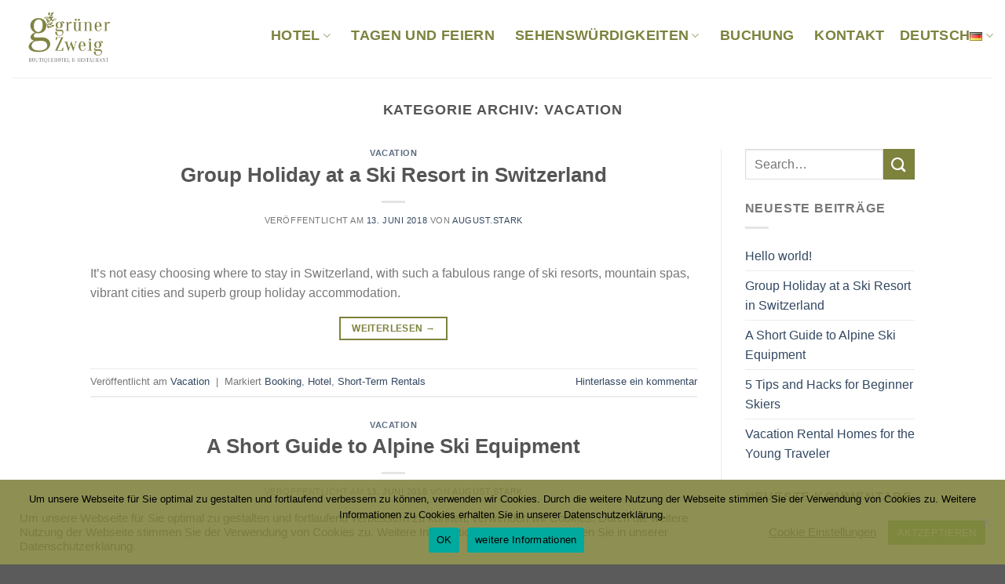

--- FILE ---
content_type: text/html; charset=UTF-8
request_url: https://hotel-gruener-zweig.de/category/vacation/
body_size: 20888
content:
<!DOCTYPE html> <!--[if IE 9 ]><html lang=de-DE class="ie9 loading-site no-js"> <![endif]--> <!--[if IE 8 ]><html lang=de-DE class="ie8 loading-site no-js"> <![endif]--> <!--[if (gte IE 9)|!(IE)]><!--><html lang=de-DE class="loading-site no-js"> <!--<![endif]--><head><meta charset="UTF-8"><link rel=profile href=http://gmpg.org/xfn/11><link rel=pingback href=https://hotel-gruener-zweig.de/xmlrpc.php> <script>(function(html){html.className=html.className.replace(/\bno-js\b/,'js')})(document.documentElement);</script> <title>Vacation &#8211; Grüner Zweig</title><meta name='robots' content='max-image-preview:large'><meta name="viewport" content="width=device-width, initial-scale=1, maximum-scale=1"><link rel=dns-prefetch href=//cdn.jsdelivr.net><link rel=alternate type=application/rss+xml title="Grüner Zweig &raquo; Feed" href=https://hotel-gruener-zweig.de/feed/ ><link rel=alternate type=application/rss+xml title="Grüner Zweig &raquo; Kommentar-Feed" href=https://hotel-gruener-zweig.de/comments/feed/ ><link rel=alternate type=application/rss+xml title="Grüner Zweig &raquo; Vacation Kategorie-Feed" href=https://hotel-gruener-zweig.de/category/vacation/feed/ ><link rel=prefetch href=https://hotel-gruener-zweig.de/wp-content/themes/flatsome/assets/js/chunk.countup.fe2c1016.js><link rel=prefetch href=https://hotel-gruener-zweig.de/wp-content/themes/flatsome/assets/js/chunk.sticky-sidebar.a58a6557.js><link rel=prefetch href=https://hotel-gruener-zweig.de/wp-content/themes/flatsome/assets/js/chunk.tooltips.29144c1c.js><link rel=prefetch href=https://hotel-gruener-zweig.de/wp-content/themes/flatsome/assets/js/chunk.vendors-popups.947eca5c.js><link rel=prefetch href=https://hotel-gruener-zweig.de/wp-content/themes/flatsome/assets/js/chunk.vendors-slider.c7f2bd49.js><style id=wp-img-auto-sizes-contain-inline-css>img:is([sizes=auto i],[sizes^="auto," i]){contain-intrinsic-size:3000px 1500px}</style><style id=wp-emoji-styles-inline-css>img.wp-smiley,img.emoji{display:inline !important;border:none !important;box-shadow:none !important;height:1em !important;width:1em !important;margin:0 0.07em !important;vertical-align:-0.1em !important;background:none !important;padding:0 !important}</style><style id=wp-block-library-inline-css>/*<![CDATA[*/:root{--wp-block-synced-color:#7a00df;--wp-block-synced-color--rgb:122,0,223;--wp-bound-block-color:var(--wp-block-synced-color);--wp-editor-canvas-background:#ddd;--wp-admin-theme-color:#007cba;--wp-admin-theme-color--rgb:0,124,186;--wp-admin-theme-color-darker-10:#006ba1;--wp-admin-theme-color-darker-10--rgb:0,107,160.5;--wp-admin-theme-color-darker-20:#005a87;--wp-admin-theme-color-darker-20--rgb:0,90,135;--wp-admin-border-width-focus:2px}@media (min-resolution:192dpi){:root{--wp-admin-border-width-focus:1.5px}}.wp-element-button{cursor:pointer}:root .has-very-light-gray-background-color{background-color:#eee}:root .has-very-dark-gray-background-color{background-color:#313131}:root .has-very-light-gray-color{color:#eee}:root .has-very-dark-gray-color{color:#313131}:root .has-vivid-green-cyan-to-vivid-cyan-blue-gradient-background{background:linear-gradient(135deg,#00d084,#0693e3)}:root .has-purple-crush-gradient-background{background:linear-gradient(135deg,#34e2e4,#4721fb 50%,#ab1dfe)}:root .has-hazy-dawn-gradient-background{background:linear-gradient(135deg,#faaca8,#dad0ec)}:root .has-subdued-olive-gradient-background{background:linear-gradient(135deg,#fafae1,#67a671)}:root .has-atomic-cream-gradient-background{background:linear-gradient(135deg,#fdd79a,#004a59)}:root .has-nightshade-gradient-background{background:linear-gradient(135deg,#330968,#31cdcf)}:root .has-midnight-gradient-background{background:linear-gradient(135deg,#020381,#2874fc)}:root{--wp--preset--font-size--normal:16px;--wp--preset--font-size--huge:42px}.has-regular-font-size{font-size:1em}.has-larger-font-size{font-size:2.625em}.has-normal-font-size{font-size:var(--wp--preset--font-size--normal)}.has-huge-font-size{font-size:var(--wp--preset--font-size--huge)}.has-text-align-center{text-align:center}.has-text-align-left{text-align:left}.has-text-align-right{text-align:right}.has-fit-text{white-space:nowrap!important}#end-resizable-editor-section{display:none}.aligncenter{clear:both}.items-justified-left{justify-content:flex-start}.items-justified-center{justify-content:center}.items-justified-right{justify-content:flex-end}.items-justified-space-between{justify-content:space-between}.screen-reader-text{border:0;clip-path:inset(50%);height:1px;margin:-1px;overflow:hidden;padding:0;position:absolute;width:1px;word-wrap:normal!important}.screen-reader-text:focus{background-color:#ddd;clip-path:none;color:#444;display:block;font-size:1em;height:auto;left:5px;line-height:normal;padding:15px 23px 14px;text-decoration:none;top:5px;width:auto;z-index:100000}html :where(.has-border-color){border-style:solid}html :where([style*=border-top-color]){border-top-style:solid}html :where([style*=border-right-color]){border-right-style:solid}html :where([style*=border-bottom-color]){border-bottom-style:solid}html :where([style*=border-left-color]){border-left-style:solid}html :where([style*=border-width]){border-style:solid}html :where([style*=border-top-width]){border-top-style:solid}html :where([style*=border-right-width]){border-right-style:solid}html :where([style*=border-bottom-width]){border-bottom-style:solid}html :where([style*=border-left-width]){border-left-style:solid}html :where(img[class*=wp-image-]){height:auto;max-width:100%}:where(figure){margin:0 0 1em}html :where(.is-position-sticky){--wp-admin--admin-bar--position-offset:var(--wp-admin--admin-bar--height,0px)}@media screen and (max-width:600px){html:where(.is-position-sticky){--wp-admin--admin-bar--position-offset:0px}}/*]]>*/</style><style id=classic-theme-styles-inline-css>.wp-block-button__link{color:#fff;background-color:#32373c;border-radius:9999px;box-shadow:none;text-decoration:none;padding:calc(.667em + 2px) calc(1.333em + 2px);font-size:1.125em}.wp-block-file__button{background:#32373c;color:#fff;text-decoration:none}</style><link rel=stylesheet id=contact-form-7-css href='https://hotel-gruener-zweig.de/wp-content/plugins/contact-form-7/includes/css/styles.css?ver=6.1.4' type=text/css media=all><link rel=stylesheet id=cookie-law-info-css href='https://hotel-gruener-zweig.de/wp-content/plugins/cookie-law-info/legacy/public/css/cookie-law-info-public.css?ver=3.3.8' type=text/css media=all><link rel=stylesheet id=cookie-law-info-gdpr-css href='https://hotel-gruener-zweig.de/wp-content/plugins/cookie-law-info/legacy/public/css/cookie-law-info-gdpr.css?ver=3.3.8' type=text/css media=all><link rel=stylesheet id=cookie-notice-front-css href='https://hotel-gruener-zweig.de/wp-content/plugins/cookie-notice/css/front.min.css?ver=2.5.11' type=text/css media=all><link rel=stylesheet id=depicter-front-common-css href='https://hotel-gruener-zweig.de/wp-content/plugins/depicter/resources/styles/player/depicter.css?ver=1662039032' type=text/css media=all><link rel=stylesheet id=sr7css-css href='//hotel-gruener-zweig.de/wp-content/plugins/revslider/public/css/sr7.css?ver=6.7.40' type=text/css media=all><link rel=stylesheet id=flatsome-main-css href='https://hotel-gruener-zweig.de/wp-content/themes/flatsome/assets/css/flatsome.css?ver=3.15.7' type=text/css media=all><style id=flatsome-main-inline-css>@font-face{font-family:"fl-icons";font-display:block;src:url(https://hotel-gruener-zweig.de/wp-content/themes/flatsome/assets/css/icons/fl-icons.eot?v=3.15.7);src:url(https://hotel-gruener-zweig.de/wp-content/themes/flatsome/assets/css/icons/fl-icons.eot#iefix?v=3.15.7) format("embedded-opentype"), url(https://hotel-gruener-zweig.de/wp-content/themes/flatsome/assets/css/icons/fl-icons.woff2?v=3.15.7) format("woff2"), url(https://hotel-gruener-zweig.de/wp-content/themes/flatsome/assets/css/icons/fl-icons.ttf?v=3.15.7) format("truetype"), url(https://hotel-gruener-zweig.de/wp-content/themes/flatsome/assets/css/icons/fl-icons.woff?v=3.15.7) format("woff"), url(https://hotel-gruener-zweig.de/wp-content/themes/flatsome/assets/css/icons/fl-icons.svg?v=3.15.7#fl-icons) format("svg")}</style><link rel=stylesheet id=flatsome-style-css href='https://hotel-gruener-zweig.de/wp-content/themes/flatsome/style.css?ver=3.15.7' type=text/css media=all> <script src="https://hotel-gruener-zweig.de/wp-includes/js/jquery/jquery.min.js?ver=3.7.1" id=jquery-core-js></script> <script src="https://hotel-gruener-zweig.de/wp-includes/js/jquery/jquery-migrate.min.js?ver=3.4.1" id=jquery-migrate-js></script> <script id=cookie-law-info-js-extra>var Cli_Data={"nn_cookie_ids":[],"cookielist":[],"non_necessary_cookies":[],"ccpaEnabled":"","ccpaRegionBased":"","ccpaBarEnabled":"1","strictlyEnabled":["necessary","obligatoire"],"ccpaType":"gdpr","js_blocking":"1","custom_integration":"","triggerDomRefresh":"","secure_cookies":""};var cli_cookiebar_settings={"animate_speed_hide":"500","animate_speed_show":"500","background":"#FFF","border":"#b1a6a6c2","border_on":"","button_1_button_colour":"#61a229","button_1_button_hover":"#4e8221","button_1_link_colour":"#fff","button_1_as_button":"1","button_1_new_win":"","button_2_button_colour":"#333","button_2_button_hover":"#292929","button_2_link_colour":"#444","button_2_as_button":"","button_2_hidebar":"","button_3_button_colour":"#3566bb","button_3_button_hover":"#2a5296","button_3_link_colour":"#fff","button_3_as_button":"1","button_3_new_win":"","button_4_button_colour":"#000","button_4_button_hover":"#000000","button_4_link_colour":"#333333","button_4_as_button":"","button_7_button_colour":"#61a229","button_7_button_hover":"#4e8221","button_7_link_colour":"#fff","button_7_as_button":"1","button_7_new_win":"","font_family":"inherit","header_fix":"","notify_animate_hide":"1","notify_animate_show":"","notify_div_id":"#cookie-law-info-bar","notify_position_horizontal":"right","notify_position_vertical":"bottom","scroll_close":"","scroll_close_reload":"","accept_close_reload":"","reject_close_reload":"1","showagain_tab":"1","showagain_background":"#fff","showagain_border":"#000","showagain_div_id":"#cookie-law-info-again","showagain_x_position":"100px","text":"#333333","show_once_yn":"","show_once":"10000","logging_on":"","as_popup":"","popup_overlay":"1","bar_heading_text":"","cookie_bar_as":"banner","popup_showagain_position":"bottom-right","widget_position":"left"};var log_object={"ajax_url":"https://hotel-gruener-zweig.de/wp-admin/admin-ajax.php"};</script> <script src="https://hotel-gruener-zweig.de/wp-content/plugins/cookie-law-info/legacy/public/js/cookie-law-info-public.js?ver=3.3.8" id=cookie-law-info-js></script> <script id=cookie-notice-front-js-before>var cnArgs={"ajaxUrl":"https:\/\/hotel-gruener-zweig.de\/wp-admin\/admin-ajax.php","nonce":"06d22dcf59","hideEffect":"fade","position":"bottom","onScroll":false,"onScrollOffset":100,"onClick":false,"cookieName":"cookie_notice_accepted","cookieTime":2592000,"cookieTimeRejected":2592000,"globalCookie":false,"redirection":false,"cache":true,"revokeCookies":false,"revokeCookiesOpt":"automatic"};</script> <script src="https://hotel-gruener-zweig.de/wp-content/plugins/cookie-notice/js/front.min.js?ver=2.5.11" id=cookie-notice-front-js></script> <script src="//hotel-gruener-zweig.de/wp-content/plugins/revslider/public/js/libs/tptools.js?ver=6.7.40" id=tp-tools-js async=async data-wp-strategy=async></script> <script src="//hotel-gruener-zweig.de/wp-content/plugins/revslider/public/js/sr7.js?ver=6.7.40" id=sr7-js async=async data-wp-strategy=async></script> <link rel=https://api.w.org/ href=https://hotel-gruener-zweig.de/wp-json/ ><link rel=alternate title=JSON type=application/json href=https://hotel-gruener-zweig.de/wp-json/wp/v2/categories/4><link rel=EditURI type=application/rsd+xml title=RSD href=https://hotel-gruener-zweig.de/xmlrpc.php?rsd><meta name="generator" content="WordPress 6.9"><style>.bg{opacity:0;transition:opacity 1s;-webkit-transition:opacity 1s}.bg-loaded{opacity:1}</style><!--[if IE]><link rel=stylesheet type=text/css href=https://hotel-gruener-zweig.de/wp-content/themes/flatsome/assets/css/ie-fallback.css><script src=//cdnjs.cloudflare.com/ajax/libs/html5shiv/3.6.1/html5shiv.js></script><script>var head=document.getElementsByTagName('head')[0],style=document.createElement('style');style.type='text/css';style.styleSheet.cssText=':before,:after{content:none !important';head.appendChild(style);setTimeout(function(){head.removeChild(style);},0);</script><script src=https://hotel-gruener-zweig.de/wp-content/themes/flatsome/assets/libs/ie-flexibility.js></script><![endif]--><meta name="generator" content="Elementor 3.34.0; features: additional_custom_breakpoints; settings: css_print_method-external, google_font-enabled, font_display-auto"><style>.e-con.e-parent:nth-of-type(n+4):not(.e-lazyloaded):not(.e-no-lazyload), .e-con.e-parent:nth-of-type(n+4):not(.e-lazyloaded):not(.e-no-lazyload) *{background-image:none !important}@media screen and (max-height: 1024px){.e-con.e-parent:nth-of-type(n+3):not(.e-lazyloaded):not(.e-no-lazyload), .e-con.e-parent:nth-of-type(n+3):not(.e-lazyloaded):not(.e-no-lazyload) *{background-image:none !important}}@media screen and (max-height: 640px){.e-con.e-parent:nth-of-type(n+2):not(.e-lazyloaded):not(.e-no-lazyload), .e-con.e-parent:nth-of-type(n+2):not(.e-lazyloaded):not(.e-no-lazyload) *{background-image:none !important}}</style><link rel=preconnect href=https://fonts.googleapis.com><link rel=preconnect href=https://fonts.gstatic.com/ crossorigin><meta name="generator" content="Powered by Slider Revolution 6.7.40 - responsive, Mobile-Friendly Slider Plugin for WordPress with comfortable drag and drop interface."><link rel=icon href=https://hotel-gruener-zweig.de/wp-content/uploads/2022/09/cropped-favicon-32x32.png sizes=32x32><link rel=icon href=https://hotel-gruener-zweig.de/wp-content/uploads/2022/09/cropped-favicon-192x192.png sizes=192x192><link rel=apple-touch-icon href=https://hotel-gruener-zweig.de/wp-content/uploads/2022/09/cropped-favicon-180x180.png><meta name="msapplication-TileImage" content="https://hotel-gruener-zweig.de/wp-content/uploads/2022/09/cropped-favicon-270x270.png"> <script>window._tpt??={};window.SR7??={};_tpt.R??={};_tpt.R.fonts??={};_tpt.R.fonts.customFonts??={};SR7.devMode=false;SR7.F??={};SR7.G??={};SR7.LIB??={};SR7.E??={};SR7.E.gAddons??={};SR7.E.php??={};SR7.E.nonce='1949e02912';SR7.E.ajaxurl='https://hotel-gruener-zweig.de/wp-admin/admin-ajax.php';SR7.E.resturl='https://hotel-gruener-zweig.de/wp-json/';SR7.E.slug_path='revslider/revslider.php';SR7.E.slug='revslider';SR7.E.plugin_url='https://hotel-gruener-zweig.de/wp-content/plugins/revslider/';SR7.E.wp_plugin_url='https://hotel-gruener-zweig.de/wp-content/plugins/';SR7.E.revision='6.7.40';SR7.E.fontBaseUrl='';SR7.G.breakPoints=[1240,1024,778,480];SR7.G.fSUVW=false;SR7.E.modules=['module','page','slide','layer','draw','animate','srtools','canvas','defaults','carousel','navigation','media','modifiers','migration'];SR7.E.libs=['WEBGL'];SR7.E.css=['csslp','cssbtns','cssfilters','cssnav','cssmedia'];SR7.E.resources={};SR7.E.ytnc=false;SR7.JSON??={};
/*! Slider Revolution 7.0 - Page Processor */
!function(){"use strict";window.SR7??={},window._tpt??={},SR7.version="Slider Revolution 6.7.16",_tpt.getMobileZoom=()=>_tpt.is_mobile?document.documentElement.clientWidth/window.innerWidth:1,_tpt.getWinDim=function(t){_tpt.screenHeightWithUrlBar??=window.innerHeight;let e=SR7.F?.modal?.visible&&SR7.M[SR7.F.module.getIdByAlias(SR7.F.modal.requested)];_tpt.scrollBar=window.innerWidth!==document.documentElement.clientWidth||e&&window.innerWidth!==e.c.module.clientWidth,_tpt.winW=_tpt.getMobileZoom()*window.innerWidth-(_tpt.scrollBar||"prepare"==t?_tpt.scrollBarW??_tpt.mesureScrollBar():0),_tpt.winH=_tpt.getMobileZoom()*window.innerHeight,_tpt.winWAll=document.documentElement.clientWidth},_tpt.getResponsiveLevel=function(t,e){return SR7.G.fSUVW?_tpt.closestGE(t,window.innerWidth):_tpt.closestGE(t,_tpt.winWAll)},_tpt.mesureScrollBar=function(){let t=document.createElement("div");return t.className="RSscrollbar-measure",t.style.width="100px",t.style.height="100px",t.style.overflow="scroll",t.style.position="absolute",t.style.top="-9999px",document.body.appendChild(t),_tpt.scrollBarW=t.offsetWidth-t.clientWidth,document.body.removeChild(t),_tpt.scrollBarW},_tpt.loadCSS=async function(t,e,s){return s?_tpt.R.fonts.required[e].status=1:(_tpt.R[e]??={},_tpt.R[e].status=1),new Promise(((i,n)=>{if(_tpt.isStylesheetLoaded(t))s?_tpt.R.fonts.required[e].status=2:_tpt.R[e].status=2,i();else{const o=document.createElement("link");o.rel="stylesheet";let l="text",r="css";o["type"]=l+"/"+r,o.href=t,o.onload=()=>{s?_tpt.R.fonts.required[e].status=2:_tpt.R[e].status=2,i()},o.onerror=()=>{s?_tpt.R.fonts.required[e].status=3:_tpt.R[e].status=3,n(new Error(`Failed to load CSS: ${t}`))},document.head.appendChild(o)}}))},_tpt.addContainer=function(t){const{tag:e="div",id:s,class:i,datas:n,textContent:o,iHTML:l}=t,r=document.createElement(e);if(s&&""!==s&&(r.id=s),i&&""!==i&&(r.className=i),n)for(const[t,e]of Object.entries(n))"style"==t?r.style.cssText=e:r.setAttribute(`data-${t}`,e);return o&&(r.textContent=o),l&&(r.innerHTML=l),r},_tpt.collector=function(){return{fragment:new DocumentFragment,add(t){var e=_tpt.addContainer(t);return this.fragment.appendChild(e),e},append(t){t.appendChild(this.fragment)}}},_tpt.isStylesheetLoaded=function(t){let e=t.split("?")[0];return Array.from(document.querySelectorAll('link[rel="stylesheet"], link[rel="preload"]')).some((t=>t.href.split("?")[0]===e))},_tpt.preloader={requests:new Map,preloaderTemplates:new Map,show:function(t,e){if(!e||!t)return;const{type:s,color:i}=e;if(s<0||"off"==s)return;const n=`preloader_${s}`;let o=this.preloaderTemplates.get(n);o||(o=this.build(s,i),this.preloaderTemplates.set(n,o)),this.requests.has(t)||this.requests.set(t,{count:0});const l=this.requests.get(t);clearTimeout(l.timer),l.count++,1===l.count&&(l.timer=setTimeout((()=>{l.preloaderClone=o.cloneNode(!0),l.anim&&l.anim.kill(),void 0!==_tpt.gsap?l.anim=_tpt.gsap.fromTo(l.preloaderClone,1,{opacity:0},{opacity:1}):l.preloaderClone.classList.add("sr7-fade-in"),t.appendChild(l.preloaderClone)}),150))},hide:function(t){if(!this.requests.has(t))return;const e=this.requests.get(t);e.count--,e.count<0&&(e.count=0),e.anim&&e.anim.kill(),0===e.count&&(clearTimeout(e.timer),e.preloaderClone&&(e.preloaderClone.classList.remove("sr7-fade-in"),e.anim=_tpt.gsap.to(e.preloaderClone,.3,{opacity:0,onComplete:function(){e.preloaderClone.remove()}})))},state:function(t){if(!this.requests.has(t))return!1;return this.requests.get(t).count>0},build:(t,e="#ffffff",s="")=>{if(t<0||"off"===t)return null;const i=parseInt(t);if(t="prlt"+i,isNaN(i))return null;if(_tpt.loadCSS(SR7.E.plugin_url+"public/css/preloaders/t"+i+".css","preloader_"+t),isNaN(i)||i<6){const n=`background-color:${e}`,o=1===i||2==i?n:"",l=3===i||4==i?n:"",r=_tpt.collector();["dot1","dot2","bounce1","bounce2","bounce3"].forEach((t=>r.add({tag:"div",class:t,datas:{style:l}})));const d=_tpt.addContainer({tag:"sr7-prl",class:`${t} ${s}`,datas:{style:o}});return r.append(d),d}{let n={};if(7===i){let t;e.startsWith("#")?(t=e.replace("#",""),t=`rgba(${parseInt(t.substring(0,2),16)}, ${parseInt(t.substring(2,4),16)}, ${parseInt(t.substring(4,6),16)}, `):e.startsWith("rgb")&&(t=e.slice(e.indexOf("(")+1,e.lastIndexOf(")")).split(",").map((t=>t.trim())),t=`rgba(${t[0]}, ${t[1]}, ${t[2]}, `),t&&(n.style=`border-top-color: ${t}0.65); border-bottom-color: ${t}0.15); border-left-color: ${t}0.65); border-right-color: ${t}0.15)`)}else 12===i&&(n.style=`background:${e}`);const o=[10,0,4,2,5,9,0,4,4,2][i-6],l=_tpt.collector(),r=l.add({tag:"div",class:"sr7-prl-inner",datas:n});Array.from({length:o}).forEach((()=>r.appendChild(l.add({tag:"span",datas:{style:`background:${e}`}}))));const d=_tpt.addContainer({tag:"sr7-prl",class:`${t} ${s}`});return l.append(d),d}}},SR7.preLoader={show:(t,e)=>{"off"!==(SR7.M[t]?.settings?.pLoader?.type??"off")&&_tpt.preloader.show(e||SR7.M[t].c.module,SR7.M[t]?.settings?.pLoader??{color:"#fff",type:10})},hide:(t,e)=>{"off"!==(SR7.M[t]?.settings?.pLoader?.type??"off")&&_tpt.preloader.hide(e||SR7.M[t].c.module)},state:(t,e)=>_tpt.preloader.state(e||SR7.M[t].c.module)},_tpt.prepareModuleHeight=function(t){window.SR7.M??={},window.SR7.M[t.id]??={},"ignore"==t.googleFont&&(SR7.E.ignoreGoogleFont=!0);let e=window.SR7.M[t.id];if(null==_tpt.scrollBarW&&_tpt.mesureScrollBar(),e.c??={},e.states??={},e.settings??={},e.settings.size??={},t.fixed&&(e.settings.fixed=!0),e.c.module=document.querySelector("sr7-module#"+t.id),e.c.adjuster=e.c.module.getElementsByTagName("sr7-adjuster")[0],e.c.content=e.c.module.getElementsByTagName("sr7-content")[0],"carousel"==t.type&&(e.c.carousel=e.c.content.getElementsByTagName("sr7-carousel")[0]),null==e.c.module||null==e.c.module)return;t.plType&&t.plColor&&(e.settings.pLoader={type:t.plType,color:t.plColor}),void 0===t.plType||"off"===t.plType||SR7.preLoader.state(t.id)&&SR7.preLoader.state(t.id,e.c.module)||SR7.preLoader.show(t.id,e.c.module),_tpt.winW||_tpt.getWinDim("prepare"),_tpt.getWinDim();let s=""+e.c.module.dataset?.modal;"modal"==s||"true"==s||"undefined"!==s&&"false"!==s||(e.settings.size.fullWidth=t.size.fullWidth,e.LEV??=_tpt.getResponsiveLevel(window.SR7.G.breakPoints,t.id),t.vpt=_tpt.fillArray(t.vpt,5),e.settings.vPort=t.vpt[e.LEV],void 0!==t.el&&"720"==t.el[4]&&t.gh[4]!==t.el[4]&&"960"==t.el[3]&&t.gh[3]!==t.el[3]&&"768"==t.el[2]&&t.gh[2]!==t.el[2]&&delete t.el,e.settings.size.height=null==t.el||null==t.el[e.LEV]||0==t.el[e.LEV]||"auto"==t.el[e.LEV]?_tpt.fillArray(t.gh,5,-1):_tpt.fillArray(t.el,5,-1),e.settings.size.width=_tpt.fillArray(t.gw,5,-1),e.settings.size.minHeight=_tpt.fillArray(t.mh??[0],5,-1),e.cacheSize={fullWidth:e.settings.size?.fullWidth,fullHeight:e.settings.size?.fullHeight},void 0!==t.off&&(t.off?.t&&(e.settings.size.m??={})&&(e.settings.size.m.t=t.off.t),t.off?.b&&(e.settings.size.m??={})&&(e.settings.size.m.b=t.off.b),t.off?.l&&(e.settings.size.p??={})&&(e.settings.size.p.l=t.off.l),t.off?.r&&(e.settings.size.p??={})&&(e.settings.size.p.r=t.off.r),e.offsetPrepared=!0),_tpt.updatePMHeight(t.id,t,!0))},_tpt.updatePMHeight=(t,e,s)=>{let i=SR7.M[t];var n=i.settings.size.fullWidth?_tpt.winW:i.c.module.parentNode.offsetWidth;n=0===n||isNaN(n)?_tpt.winW:n;let o=i.settings.size.width[i.LEV]||i.settings.size.width[i.LEV++]||i.settings.size.width[i.LEV--]||n,l=i.settings.size.height[i.LEV]||i.settings.size.height[i.LEV++]||i.settings.size.height[i.LEV--]||0,r=i.settings.size.minHeight[i.LEV]||i.settings.size.minHeight[i.LEV++]||i.settings.size.minHeight[i.LEV--]||0;if(l="auto"==l?0:l,l=parseInt(l),"carousel"!==e.type&&(n-=parseInt(e.onw??0)||0),i.MP=!i.settings.size.fullWidth&&n<o||_tpt.winW<o?Math.min(1,n/o):1,e.size.fullScreen||e.size.fullHeight){let t=parseInt(e.fho)||0,s=(""+e.fho).indexOf("%")>-1;e.newh=_tpt.winH-(s?_tpt.winH*t/100:t)}else e.newh=i.MP*Math.max(l,r);if(e.newh+=(parseInt(e.onh??0)||0)+(parseInt(e.carousel?.pt)||0)+(parseInt(e.carousel?.pb)||0),void 0!==e.slideduration&&(e.newh=Math.max(e.newh,parseInt(e.slideduration)/3)),e.shdw&&_tpt.buildShadow(e.id,e),i.c.adjuster.style.height=e.newh+"px",i.c.module.style.height=e.newh+"px",i.c.content.style.height=e.newh+"px",i.states.heightPrepared=!0,i.dims??={},i.dims.moduleRect=i.c.module.getBoundingClientRect(),i.c.content.style.left="-"+i.dims.moduleRect.left+"px",!i.settings.size.fullWidth)return s&&requestAnimationFrame((()=>{n!==i.c.module.parentNode.offsetWidth&&_tpt.updatePMHeight(e.id,e)})),void _tpt.bgStyle(e.id,e,window.innerWidth==_tpt.winW,!0);_tpt.bgStyle(e.id,e,window.innerWidth==_tpt.winW,!0),requestAnimationFrame((function(){s&&requestAnimationFrame((()=>{n!==i.c.module.parentNode.offsetWidth&&_tpt.updatePMHeight(e.id,e)}))})),i.earlyResizerFunction||(i.earlyResizerFunction=function(){requestAnimationFrame((function(){_tpt.getWinDim(),_tpt.moduleDefaults(e.id,e),_tpt.updateSlideBg(t,!0)}))},window.addEventListener("resize",i.earlyResizerFunction))},_tpt.buildShadow=function(t,e){let s=SR7.M[t];null==s.c.shadow&&(s.c.shadow=document.createElement("sr7-module-shadow"),s.c.shadow.classList.add("sr7-shdw-"+e.shdw),s.c.content.appendChild(s.c.shadow))},_tpt.bgStyle=async(t,e,s,i,n)=>{const o=SR7.M[t];if((e=e??o.settings).fixed&&!o.c.module.classList.contains("sr7-top-fixed")&&(o.c.module.classList.add("sr7-top-fixed"),o.c.module.style.position="fixed",o.c.module.style.width="100%",o.c.module.style.top="0px",o.c.module.style.left="0px",o.c.module.style.pointerEvents="none",o.c.module.style.zIndex=5e3,o.c.content.style.pointerEvents="none"),null==o.c.bgcanvas){let t=document.createElement("sr7-module-bg"),l=!1;if("string"==typeof e?.bg?.color&&e?.bg?.color.includes("{"))if(_tpt.gradient&&_tpt.gsap)e.bg.color=_tpt.gradient.convert(e.bg.color);else try{let t=JSON.parse(e.bg.color);(t?.orig||t?.string)&&(e.bg.color=JSON.parse(e.bg.color))}catch(t){return}let r="string"==typeof e?.bg?.color?e?.bg?.color||"transparent":e?.bg?.color?.string??e?.bg?.color?.orig??e?.bg?.color?.color??"transparent";if(t.style["background"+(String(r).includes("grad")?"":"Color")]=r,("transparent"!==r||n)&&(l=!0),o.offsetPrepared&&(t.style.visibility="hidden"),e?.bg?.image?.src&&(t.style.backgroundImage=`url(${e?.bg?.image.src})`,t.style.backgroundSize=""==(e.bg.image?.size??"")?"cover":e.bg.image.size,t.style.backgroundPosition=e.bg.image.position,t.style.backgroundRepeat=""==e.bg.image.repeat||null==e.bg.image.repeat?"no-repeat":e.bg.image.repeat,l=!0),!l)return;o.c.bgcanvas=t,e.size.fullWidth?t.style.width=_tpt.winW-(s&&_tpt.winH<document.body.offsetHeight?_tpt.scrollBarW:0)+"px":i&&(t.style.width=o.c.module.offsetWidth+"px"),e.sbt?.use?o.c.content.appendChild(o.c.bgcanvas):o.c.module.appendChild(o.c.bgcanvas)}o.c.bgcanvas.style.height=void 0!==e.newh?e.newh+"px":("carousel"==e.type?o.dims.module.h:o.dims.content.h)+"px",o.c.bgcanvas.style.left=!s&&e.sbt?.use||o.c.bgcanvas.closest("SR7-CONTENT")?"0px":"-"+(o?.dims?.moduleRect?.left??0)+"px"},_tpt.updateSlideBg=function(t,e){const s=SR7.M[t];let i=s.settings;s?.c?.bgcanvas&&(i.size.fullWidth?s.c.bgcanvas.style.width=_tpt.winW-(e&&_tpt.winH<document.body.offsetHeight?_tpt.scrollBarW:0)+"px":preparing&&(s.c.bgcanvas.style.width=s.c.module.offsetWidth+"px"))},_tpt.moduleDefaults=(t,e)=>{let s=SR7.M[t];null!=s&&null!=s.c&&null!=s.c.module&&(s.dims??={},s.dims.moduleRect=s.c.module.getBoundingClientRect(),s.c.content.style.left="-"+s.dims.moduleRect.left+"px",s.c.content.style.width=_tpt.winW-_tpt.scrollBarW+"px","carousel"==e.type&&(s.c.module.style.overflow="visible"),_tpt.bgStyle(t,e,window.innerWidth==_tpt.winW))},_tpt.getOffset=t=>{var e=t.getBoundingClientRect(),s=window.pageXOffset||document.documentElement.scrollLeft,i=window.pageYOffset||document.documentElement.scrollTop;return{top:e.top+i,left:e.left+s}},_tpt.fillArray=function(t,e){let s,i;t=Array.isArray(t)?t:[t];let n=Array(e),o=t.length;for(i=0;i<t.length;i++)n[i+(e-o)]=t[i],null==s&&"#"!==t[i]&&(s=t[i]);for(let t=0;t<e;t++)void 0!==n[t]&&"#"!=n[t]||(n[t]=s),s=n[t];return n},_tpt.closestGE=function(t,e){let s=Number.MAX_VALUE,i=-1;for(let n=0;n<t.length;n++)t[n]-1>=e&&t[n]-1-e<s&&(s=t[n]-1-e,i=n);return++i}}();</script> <style id=custom-css>/*<![CDATA[*/:root{--primary-color:#7d823d}.header-main{height:99px}#logo img{max-height:99px}#logo{width:300px}.header-top{min-height:34px}.transparent .header-main{height:201px}.transparent #logo img{max-height:201px}.has-transparent + .page-title:first-of-type,.has-transparent + #main > .page-title,.has-transparent + #main > div > .page-title,.has-transparent + #main .page-header-wrapper:first-of-type .page-title{padding-top:201px}.transparent .header-wrapper{background-color:#ffffff!important}.transparent .top-divider{display:none}.header.show-on-scroll,.stuck .header-main{height:70px!important}.stuck #logo img{max-height:70px!important}.header-bg-color{background-color:#fff}.header-bottom{background-color:#f1f1f1}.top-bar-nav>li>a{line-height:16px}.header-main .nav>li>a{line-height:91px}.header-wrapper:not(.stuck) .header-main .header-nav{margin-top:-10px}.stuck .header-main .nav>li>a{line-height:50px}@media (max-width: 549px){.header-main{height:70px}#logo img{max-height:70px}}.main-menu-overlay{background-color:rgba(125,130,61,0.98)}.accordion-title.active, .has-icon-bg .icon .icon-inner,.logo a, .primary.is-underline, .primary.is-link, .badge-outline .badge-inner, .nav-outline > li.active> a,.nav-outline >li.active > a, .cart-icon strong,[data-color='primary'],.is-outline.primary{color:#7d823d}[data-text-color="primary"]{color:#7d823d!important}[data-text-bg="primary"]{background-color:#7d823d}.scroll-to-bullets a,.featured-title, .label-new.menu-item > a:after, .nav-pagination > li > .current,.nav-pagination > li > span:hover,.nav-pagination > li > a:hover,.has-hover:hover .badge-outline .badge-inner,button[type="submit"], .button.wc-forward:not(.checkout):not(.checkout-button), .button.submit-button, .button.primary:not(.is-outline),.featured-table .title,.is-outline:hover, .has-icon:hover .icon-label,.nav-dropdown-bold .nav-column li > a:hover, .nav-dropdown.nav-dropdown-bold > li > a:hover, .nav-dropdown-bold.dark .nav-column li > a:hover, .nav-dropdown.nav-dropdown-bold.dark > li > a:hover, .header-vertical-menu__opener ,.is-outline:hover, .tagcloud a:hover,.grid-tools a, input[type='submit']:not(.is-form), .box-badge:hover .box-text, input.button.alt,.nav-box > li > a:hover,.nav-box > li.active > a,.nav-pills > li.active > a ,.current-dropdown .cart-icon strong, .cart-icon:hover strong, .nav-line-bottom > li > a:before, .nav-line-grow > li > a:before, .nav-line > li > a:before,.banner, .header-top, .slider-nav-circle .flickity-prev-next-button:hover svg, .slider-nav-circle .flickity-prev-next-button:hover .arrow,.primary.is-outline:hover,.button.primary:not(.is-outline),input[type='submit'].primary,input[type='submit'].primary,input[type='reset'].button,input[type='button'].primary,.badge-inner{background-color:#7d823d}.nav-vertical.nav-tabs > li.active > a,.scroll-to-bullets a.active,.nav-pagination > li > .current,.nav-pagination > li > span:hover,.nav-pagination > li > a:hover,.has-hover:hover .badge-outline .badge-inner,.accordion-title.active,.featured-table,.is-outline:hover, .tagcloud a:hover,blockquote, .has-border, .cart-icon strong:after,.cart-icon strong,.blockUI:before, .processing:before,.loading-spin, .slider-nav-circle .flickity-prev-next-button:hover svg, .slider-nav-circle .flickity-prev-next-button:hover .arrow,.primary.is-outline:hover{border-color:#7d823d}.nav-tabs>li.active>a{border-top-color:#7d823d}.widget_shopping_cart_content .blockUI.blockOverlay:before{border-left-color:#7d823d}.woocommerce-checkout-review-order .blockUI.blockOverlay:before{border-left-color:#7d823d}.slider .flickity-prev-next-button:hover svg,.slider .flickity-prev-next-button:hover .arrow{fill:#7d823d}body{font-size:100%}@media screen and (max-width: 549px){body{font-size:100%}}body{font-family:"Oranienbaum",sans-serif}body{font-weight:0}.nav>li>a{font-family:"Oranienbaum",sans-serif}.mobile-sidebar-levels-2 .nav>li>ul>li>a{font-family:"Oranienbaum",sans-serif}.nav>li>a{font-weight:0}.mobile-sidebar-levels-2 .nav>li>ul>li>a{font-weight:0}h1,h2,h3,h4,h5,h6,.heading-font, .off-canvas-center .nav-sidebar.nav-vertical>li>a{font-family:"Oranienbaum",sans-serif}h1,h2,h3,h4,h5,h6,.heading-font,.banner h1,.banner h2{font-weight:0}.alt-font{font-family:"Dancing Script",sans-serif}.alt-font{font-weight:400!important}.header:not(.transparent) .header-nav-main.nav>li>a{color:#7d823d}.header-main .social-icons,.header-main .cart-icon strong,.header-main .menu-title,.header-main .header-button > .button.is-outline,.header-main .nav>li>a>i:not(.icon-angle-down){color:#7d823d!important}.header-main .header-button > .button.is-outline,.header-main .cart-icon strong:after,.header-main .cart-icon strong{border-color:#7d823d!important}.header-main .header-button>.button:not(.is-outline){background-color:#7d823d!important}.header-main .current-dropdown .cart-icon strong,.header-main .header-button > .button:hover,.header-main .header-button > .button:hover i,.header-main .header-button > .button:hover span{color:#FFF!important}.header-main .menu-title:hover,.header-main .social-icons a:hover,.header-main .header-button > .button.is-outline:hover,.header-main .nav>li>a:hover>i:not(.icon-angle-down){color:#7d823d!important}.header-main .current-dropdown .cart-icon strong,.header-main .header-button>.button:hover{background-color:#7d823d!important}.header-main .current-dropdown .cart-icon strong:after,.header-main .current-dropdown .cart-icon strong,.header-main .header-button>.button:hover{border-color:#7d823d!important}.header_color.header-scrolled .header_bg{background-color:blue}.header_color.header-scrolled .main_menu ul:first-child>li>a{color:red}.label-new.menu-item>a:after{content:"Neu"}.label-hot.menu-item>a:after{content:"Hot"}.label-sale.menu-item>a:after{content:"Ausverkauf"}.label-popular.menu-item>a:after{content:"Beliebt"}/*]]>*/</style></head><body class="archive category category-vacation category-4 wp-theme-flatsome cookies-not-set lightbox nav-dropdown-has-arrow nav-dropdown-has-shadow nav-dropdown-has-border parallax-mobile elementor-default elementor-kit-1694"><a class="skip-link screen-reader-text" href=#main>Skip to content</a><div id=wrapper><header id=header class="header header-full-width has-sticky sticky-jump"><div class=header-wrapper><div id=masthead class="header-main "><div class="header-inner flex-row container logo-left medium-logo-center" role=navigation><div id=logo class="flex-col logo"><a href=https://hotel-gruener-zweig.de/ title="Grüner Zweig - Hotel und Restaurant in Schlettau" rel=home> <img fetchpriority=high width=1020 height=721 src=https://hotel-gruener-zweig.de/wp-content/uploads/2018/12/logo_header-1024x724.jpg class="header_logo header-logo" alt="Grüner Zweig"><img width=512 height=270 src=https://hotel-gruener-zweig.de/wp-content/uploads/2018/12/logo_headerklein.png class=header-logo-dark alt="Grüner Zweig"></a></div><div class="flex-col show-for-medium flex-left"><ul class="mobile-nav nav nav-left "> <li class="nav-icon has-icon"> <a href=# data-open=#main-menu data-pos=center data-bg=main-menu-overlay data-color=dark class=is-small aria-label=Menu aria-controls=main-menu aria-expanded=false> <i class=icon-menu ></i> </a> </li></ul></div><div class="flex-col hide-for-medium flex-left flex-grow"><ul class="header-nav header-nav-main nav nav-left  nav-size-xlarge nav-spacing-xlarge nav-uppercase" > <li id=menu-item-1565 class="menu-item menu-item-type-custom menu-item-object-custom menu-item-has-children menu-item-1565 menu-item-design-default has-dropdown"><a href=/zimmer class=nav-top-link>Hotel<i class=icon-angle-down ></i></a><ul class="sub-menu nav-dropdown nav-dropdown-default"> <li id=menu-item-996 class="menu-item menu-item-type-post_type menu-item-object-page menu-item-996"><a href=https://hotel-gruener-zweig.de/hotel/restaurant/ >Restaurant</a></li> <li id=menu-item-1172 class="menu-item menu-item-type-post_type menu-item-object-page menu-item-1172"><a href=https://hotel-gruener-zweig.de/hotel/zimmer/ >Zimmer</a></li></ul> </li> <li id=menu-item-1256 class="menu-item menu-item-type-post_type menu-item-object-page menu-item-1256 menu-item-design-default"><a href=https://hotel-gruener-zweig.de/tagen-und-feiern/ class=nav-top-link>Tagen und Feiern</a></li> <li id=menu-item-1566 class="menu-item menu-item-type-post_type menu-item-object-page menu-item-has-children menu-item-1566 menu-item-design-default has-dropdown"><a href=https://hotel-gruener-zweig.de/sehenswuerdigkeiten/ class=nav-top-link>Sehenswürdigkeiten<i class=icon-angle-down ></i></a><ul class="sub-menu nav-dropdown nav-dropdown-default"> <li id=menu-item-1595 class="menu-item menu-item-type-post_type menu-item-object-page menu-item-1595"><a href=https://hotel-gruener-zweig.de/sehenswuerdigkeiten/umgebung/ >Umgebung</a></li></ul> </li> <li id=menu-item-998 class="menu-item menu-item-type-custom menu-item-object-custom menu-item-998 menu-item-design-default"><a target=_blank rel="noopener noreferrer" href=https://rooms.ibelsa.com/de/webbookingtwo/1F657783-7CD6-75D9-6F48-DC1F4E625B5B/page# class=nav-top-link>Buchung</a></li> <li id=menu-item-238 class="menu-item menu-item-type-post_type menu-item-object-page menu-item-238 menu-item-design-default"><a href=https://hotel-gruener-zweig.de/kontakt/ class=nav-top-link>Kontakt</a></li></ul></div><div class="flex-col hide-for-medium flex-right"><ul class="header-nav header-nav-main nav nav-right  nav-size-xlarge nav-spacing-xlarge nav-uppercase"> <li class="has-dropdown header-language-dropdown"> <a href=#> Deutsch	<i class=image-icon><img src=https://hotel-gruener-zweig.de/wp-content/plugins/polylang/flags/de.png alt=Deutsch></i>		<i class=icon-angle-down ></i>	</a><ul class="nav-dropdown nav-dropdown-default"> <li><a href=https://hotel-gruener-zweig.de/category/vacation/ hreflang=de><i class=icon-image><img src=https://hotel-gruener-zweig.de/wp-content/plugins/polylang/flags/de.png alt=Deutsch></i> Deutsch</a></li><li><a href=https://hotel-gruener-zweig.de/en/home-eng/ hreflang=en><i class=icon-image><img src=https://hotel-gruener-zweig.de/wp-content/plugins/polylang/flags/gb.png alt=English></i> English</a></li></ul> </li></ul></div><div class="flex-col show-for-medium flex-right"><ul class="mobile-nav nav nav-right "></ul></div></div><div class=container><div class="top-divider full-width"></div></div></div><div class="header-bg-container fill"><div class="header-bg-image fill"></div><div class="header-bg-color fill"></div></div></div></header><main id=main class><div id=content class="blog-wrapper blog-archive page-wrapper"><header class=archive-page-header><div class=row><div class="large-12 text-center col"><h1 class="page-title is-large uppercase"> Kategorie Archiv: <span>Vacation</span></h1></div></div></header><div class="row row-large row-divided "><div class="large-9 col"><div id=post-list><article id=post-593 class="post-593 post type-post status-publish format-standard hentry category-vacation tag-booking tag-hotel tag-short-term-rentals"><div class="article-inner "><header class=entry-header><div class="entry-header-text entry-header-text-top text-center"><h6 class="entry-category is-xsmall"> <a href=https://hotel-gruener-zweig.de/category/vacation/ rel="category tag">Vacation</a></h6><h2 class="entry-title"><a href=https://hotel-gruener-zweig.de/2018/06/13/group-holiday-at-a-ski-resort-in-switzerland/ rel=bookmark class=plain>Group Holiday at a Ski Resort in Switzerland</a></h2><div class="entry-divider is-divider small"></div><div class="entry-meta uppercase is-xsmall"> <span class=posted-on>Veröffentlicht am <a href=https://hotel-gruener-zweig.de/2018/06/13/group-holiday-at-a-ski-resort-in-switzerland/ rel=bookmark><time class="entry-date published" datetime=2018-06-13T09:38:30+02:00>13. Juni 2018</time><time class=updated datetime=2020-03-17T15:53:26+01:00>17. März 2020</time></a></span><span class=byline> von <span class="meta-author vcard"><a class="url fn n" href=https://hotel-gruener-zweig.de/author/august-stark/ >August.Stark</a></span></span></div></div></header><div class=entry-content><div class=entry-summary><p>It&#8217;s not easy choosing where to stay in Switzerland, with such a fabulous range of ski resorts, mountain spas, vibrant cities and superb group holiday accommodation.</p><div class=text-center> <a class="more-link button primary is-outline is-smaller" href=https://hotel-gruener-zweig.de/2018/06/13/group-holiday-at-a-ski-resort-in-switzerland/ >Weiterlesen <span class=meta-nav>&rarr;</span></a></div></div></div><footer class="entry-meta clearfix"> <span class=cat-links> Veröffentlicht am <a href=https://hotel-gruener-zweig.de/category/vacation/ rel="category tag">Vacation</a>		</span><span class=sep>&nbsp;|&nbsp;</span> <span class=tags-links> Markiert <a href=https://hotel-gruener-zweig.de/tag/booking/ rel=tag>Booking</a>, <a href=https://hotel-gruener-zweig.de/tag/hotel/ rel=tag>Hotel</a>, <a href=https://hotel-gruener-zweig.de/tag/short-term-rentals/ rel=tag>Short-Term Rentals</a>		</span> <span class="comments-link pull-right"><a href=https://hotel-gruener-zweig.de/2018/06/13/group-holiday-at-a-ski-resort-in-switzerland/#respond>Hinterlasse ein kommentar</a></span></footer></div></article><article id=post-589 class="post-589 post type-post status-publish format-standard hentry category-vacation tag-booking tag-europe tag-host-home"><div class="article-inner "><header class=entry-header><div class="entry-header-text entry-header-text-top text-center"><h6 class="entry-category is-xsmall"> <a href=https://hotel-gruener-zweig.de/category/vacation/ rel="category tag">Vacation</a></h6><h2 class="entry-title"><a href=https://hotel-gruener-zweig.de/2018/06/13/a-short-guide-to-alpine-ski-equipment/ rel=bookmark class=plain>A Short Guide to Alpine Ski Equipment</a></h2><div class="entry-divider is-divider small"></div><div class="entry-meta uppercase is-xsmall"> <span class=posted-on>Veröffentlicht am <a href=https://hotel-gruener-zweig.de/2018/06/13/a-short-guide-to-alpine-ski-equipment/ rel=bookmark><time class="entry-date published" datetime=2018-06-13T09:35:45+02:00>13. Juni 2018</time><time class=updated datetime=2020-03-17T15:53:26+01:00>17. März 2020</time></a></span><span class=byline> von <span class="meta-author vcard"><a class="url fn n" href=https://hotel-gruener-zweig.de/author/august-stark/ >August.Stark</a></span></span></div></div></header><div class=entry-content><div class=entry-summary><p>Before renting or purchasing ski equipment, ask yourself a few questions: for how long will you ski? Will you ski only on a vacation or also near where you live? Determining your projected commitment level will help you decide whether to rent, lease or buy skis, boots, and poles.</p><div class=text-center> <a class="more-link button primary is-outline is-smaller" href=https://hotel-gruener-zweig.de/2018/06/13/a-short-guide-to-alpine-ski-equipment/ >Weiterlesen <span class=meta-nav>&rarr;</span></a></div></div></div><footer class="entry-meta clearfix"> <span class=cat-links> Veröffentlicht am <a href=https://hotel-gruener-zweig.de/category/vacation/ rel="category tag">Vacation</a>		</span><span class=sep>&nbsp;|&nbsp;</span> <span class=tags-links> Markiert <a href=https://hotel-gruener-zweig.de/tag/booking/ rel=tag>Booking</a>, <a href=https://hotel-gruener-zweig.de/tag/europe/ rel=tag>Europe</a>, <a href=https://hotel-gruener-zweig.de/tag/host-home/ rel=tag>Host Home</a>		</span> <span class="comments-link pull-right"><a href=https://hotel-gruener-zweig.de/2018/06/13/a-short-guide-to-alpine-ski-equipment/#respond>Hinterlasse ein kommentar</a></span></footer></div></article><article id=post-585 class="post-585 post type-post status-publish format-standard hentry category-vacation tag-apartment tag-travel-tips"><div class="article-inner "><header class=entry-header><div class="entry-header-text entry-header-text-top text-center"><h6 class="entry-category is-xsmall"> <a href=https://hotel-gruener-zweig.de/category/vacation/ rel="category tag">Vacation</a></h6><h2 class="entry-title"><a href=https://hotel-gruener-zweig.de/2018/06/13/vacation-rental-homes-for-the-young-traveler/ rel=bookmark class=plain>Vacation Rental Homes for the Young Traveler</a></h2><div class="entry-divider is-divider small"></div><div class="entry-meta uppercase is-xsmall"> <span class=posted-on>Veröffentlicht am <a href=https://hotel-gruener-zweig.de/2018/06/13/vacation-rental-homes-for-the-young-traveler/ rel=bookmark><time class="entry-date published" datetime=2018-06-13T09:26:47+02:00>13. Juni 2018</time><time class=updated datetime=2020-03-17T15:53:26+01:00>17. März 2020</time></a></span><span class=byline> von <span class="meta-author vcard"><a class="url fn n" href=https://hotel-gruener-zweig.de/author/august-stark/ >August.Stark</a></span></span></div></div></header><div class=entry-content><div class=entry-summary><p>Our vacation rental offers access to some of the best ski resorts in top Alps ski destinations. Here you can enjoy a fun ski vacation whether you&#8217;re headed for a double black diamond or the bunny slope.</p><div class=text-center> <a class="more-link button primary is-outline is-smaller" href=https://hotel-gruener-zweig.de/2018/06/13/vacation-rental-homes-for-the-young-traveler/ >Weiterlesen <span class=meta-nav>&rarr;</span></a></div></div></div><footer class="entry-meta clearfix"> <span class=cat-links> Veröffentlicht am <a href=https://hotel-gruener-zweig.de/category/vacation/ rel="category tag">Vacation</a>		</span><span class=sep>&nbsp;|&nbsp;</span> <span class=tags-links> Markiert <a href=https://hotel-gruener-zweig.de/tag/apartment/ rel=tag>Apartment</a>, <a href=https://hotel-gruener-zweig.de/tag/travel-tips/ rel=tag>Travel Tips</a>		</span> <span class="comments-link pull-right"><a href=https://hotel-gruener-zweig.de/2018/06/13/vacation-rental-homes-for-the-young-traveler/#respond>Hinterlasse ein kommentar</a></span></footer></div></article><article id=post-581 class="post-581 post type-post status-publish format-standard hentry category-vacation tag-host-home"><div class="article-inner "><header class=entry-header><div class="entry-header-text entry-header-text-top text-center"><h6 class="entry-category is-xsmall"> <a href=https://hotel-gruener-zweig.de/category/vacation/ rel="category tag">Vacation</a></h6><h2 class="entry-title"><a href=https://hotel-gruener-zweig.de/2018/06/13/work-hard-party-hard-in-a-luxury-chalet-in-the-alps/ rel=bookmark class=plain>Work Hard, Party Hard in a Luxury Chalet in the Alps</a></h2><div class="entry-divider is-divider small"></div><div class="entry-meta uppercase is-xsmall"> <span class=posted-on>Veröffentlicht am <a href=https://hotel-gruener-zweig.de/2018/06/13/work-hard-party-hard-in-a-luxury-chalet-in-the-alps/ rel=bookmark><time class="entry-date published" datetime=2018-06-13T09:24:25+02:00>13. Juni 2018</time><time class=updated datetime=2020-03-17T15:53:26+01:00>17. März 2020</time></a></span><span class=byline> von <span class="meta-author vcard"><a class="url fn n" href=https://hotel-gruener-zweig.de/author/august-stark/ >August.Stark</a></span></span></div></div></header><div class=entry-content><div class=entry-summary><p>Ski resorts are evolving. Last summer we had a meeting with one of the main officers for French tourism in the Alps and he explained that they had carried out a lot of research and found that people need more than piste in a ski resort.</p><div class=text-center> <a class="more-link button primary is-outline is-smaller" href=https://hotel-gruener-zweig.de/2018/06/13/work-hard-party-hard-in-a-luxury-chalet-in-the-alps/ >Weiterlesen <span class=meta-nav>&rarr;</span></a></div></div></div><footer class="entry-meta clearfix"> <span class=cat-links> Veröffentlicht am <a href=https://hotel-gruener-zweig.de/category/vacation/ rel="category tag">Vacation</a>		</span><span class=sep>&nbsp;|&nbsp;</span> <span class=tags-links> Markiert <a href=https://hotel-gruener-zweig.de/tag/host-home/ rel=tag>Host Home</a>		</span> <span class="comments-link pull-right"><a href=https://hotel-gruener-zweig.de/2018/06/13/work-hard-party-hard-in-a-luxury-chalet-in-the-alps/#respond>Hinterlasse ein kommentar</a></span></footer></div></article><article id=post-480 class="post-480 post type-post status-publish format-standard hentry category-vacation tag-mountains"><div class="article-inner "><header class=entry-header><div class="entry-header-text entry-header-text-top text-center"><h6 class="entry-category is-xsmall"> <a href=https://hotel-gruener-zweig.de/category/vacation/ rel="category tag">Vacation</a></h6><h2 class="entry-title"><a href=https://hotel-gruener-zweig.de/2018/06/12/why-you-should-spend-your-next-vacation-in-the-mountains/ rel=bookmark class=plain>Why You Should Spend Your Next Vacation in the Mountains</a></h2><div class="entry-divider is-divider small"></div><div class="entry-meta uppercase is-xsmall"> <span class=posted-on>Veröffentlicht am <a href=https://hotel-gruener-zweig.de/2018/06/12/why-you-should-spend-your-next-vacation-in-the-mountains/ rel=bookmark><time class="entry-date published" datetime=2018-06-12T13:54:30+02:00>12. Juni 2018</time><time class=updated datetime=2020-03-17T15:53:26+01:00>17. März 2020</time></a></span><span class=byline> von <span class="meta-author vcard"><a class="url fn n" href=https://hotel-gruener-zweig.de/author/august-stark/ >August.Stark</a></span></span></div></div></header><div class=entry-content><div class=entry-summary><p>Getting away from clocks, social media, and the clutter of everyday life can be a great way to “reset” your life. There’s something about that sweet, clean, fresh air that city life doesn’t offer.</p><div class=text-center> <a class="more-link button primary is-outline is-smaller" href=https://hotel-gruener-zweig.de/2018/06/12/why-you-should-spend-your-next-vacation-in-the-mountains/ >Weiterlesen <span class=meta-nav>&rarr;</span></a></div></div></div><footer class="entry-meta clearfix"> <span class=cat-links> Veröffentlicht am <a href=https://hotel-gruener-zweig.de/category/vacation/ rel="category tag">Vacation</a>		</span><span class=sep>&nbsp;|&nbsp;</span> <span class=tags-links> Markiert <a href=https://hotel-gruener-zweig.de/tag/mountains/ rel=tag>Mountains</a>		</span> <span class="comments-link pull-right"><a href=https://hotel-gruener-zweig.de/2018/06/12/why-you-should-spend-your-next-vacation-in-the-mountains/#respond>Hinterlasse ein kommentar</a></span></footer></div></article><article id=post-478 class="post-478 post type-post status-publish format-standard has-post-thumbnail hentry category-vacation tag-host-home"><div class="article-inner "><header class=entry-header><div class="entry-header-text entry-header-text-top text-center"><h6 class="entry-category is-xsmall"> <a href=https://hotel-gruener-zweig.de/category/vacation/ rel="category tag">Vacation</a></h6><h2 class="entry-title"><a href=https://hotel-gruener-zweig.de/2018/06/12/stay-happy-and-inspired-inside-the-rural-host-home/ rel=bookmark class=plain>Stay Happy and Inspired Inside the Rural Host Home</a></h2><div class="entry-divider is-divider small"></div><div class="entry-meta uppercase is-xsmall"> <span class=posted-on>Veröffentlicht am <a href=https://hotel-gruener-zweig.de/2018/06/12/stay-happy-and-inspired-inside-the-rural-host-home/ rel=bookmark><time class="entry-date published" datetime=2018-06-12T13:52:04+02:00>12. Juni 2018</time><time class=updated datetime=2020-03-17T15:53:26+01:00>17. März 2020</time></a></span><span class=byline> von <span class="meta-author vcard"><a class="url fn n" href=https://hotel-gruener-zweig.de/author/august-stark/ >August.Stark</a></span></span></div></div><div class="entry-image relative"> <a href=https://hotel-gruener-zweig.de/2018/06/12/stay-happy-and-inspired-inside-the-rural-host-home/ > </a><div class="badge absolute top post-date badge-outline"><div class=badge-inner> <span class=post-date-day>12</span><br> <span class="post-date-month is-small">Juni</span></div></div></div></header><div class=entry-content><div class=entry-summary><p>While Airbnb started in San Francisco and is often associated with a cheap lodging alternatives in major cities, those in rural areas seem to benefit almost equally.</p><div class=text-center> <a class="more-link button primary is-outline is-smaller" href=https://hotel-gruener-zweig.de/2018/06/12/stay-happy-and-inspired-inside-the-rural-host-home/ >Weiterlesen <span class=meta-nav>&rarr;</span></a></div></div></div><footer class="entry-meta clearfix"> <span class=cat-links> Veröffentlicht am <a href=https://hotel-gruener-zweig.de/category/vacation/ rel="category tag">Vacation</a>		</span><span class=sep>&nbsp;|&nbsp;</span> <span class=tags-links> Markiert <a href=https://hotel-gruener-zweig.de/tag/host-home/ rel=tag>Host Home</a>		</span> <span class="comments-link pull-right"><a href=https://hotel-gruener-zweig.de/2018/06/12/stay-happy-and-inspired-inside-the-rural-host-home/#respond>Hinterlasse ein kommentar</a></span></footer></div></article></div></div><div class="post-sidebar large-3 col"><div id=secondary class="widget-area " role=complementary><aside id=search-2 class="widget widget_search"><form method=get class=searchform action=https://hotel-gruener-zweig.de/ role=search><div class="flex-row relative"><div class="flex-col flex-grow"> <input type=search class="search-field mb-0" name=s value id=s placeholder=Search&hellip;></div><div class=flex-col> <button type=submit class="ux-search-submit submit-button secondary button icon mb-0" aria-label=Submit> <i class=icon-search ></i>		</button></div></div><div class="live-search-results text-left z-top"></div></form></aside><aside id=recent-posts-2 class="widget widget_recent_entries"> <span class="widget-title "><span>Neueste Beiträge</span></span><div class="is-divider small"></div><ul> <li> <a href=https://hotel-gruener-zweig.de/2018/12/20/hello-world/ >Hello world!</a> </li> <li> <a href=https://hotel-gruener-zweig.de/2018/06/13/group-holiday-at-a-ski-resort-in-switzerland/ >Group Holiday at a Ski Resort in Switzerland</a> </li> <li> <a href=https://hotel-gruener-zweig.de/2018/06/13/a-short-guide-to-alpine-ski-equipment/ >A Short Guide to Alpine Ski Equipment</a> </li> <li> <a href=https://hotel-gruener-zweig.de/2018/06/13/5-tips-and-hacks-for-beginner-skiers/ >5 Tips and Hacks for Beginner Skiers</a> </li> <li> <a href=https://hotel-gruener-zweig.de/2018/06/13/vacation-rental-homes-for-the-young-traveler/ >Vacation Rental Homes for the Young Traveler</a> </li></ul></aside><aside id=recent-comments-2 class="widget widget_recent_comments"><span class="widget-title "><span>Neueste Kommentare</span></span><div class="is-divider small"></div><ul id=recentcomments></ul></aside><aside id=archives-2 class="widget widget_archive"><span class="widget-title "><span>Archiv</span></span><div class="is-divider small"></div><ul> <li><a href=https://hotel-gruener-zweig.de/2018/12/ >Dezember 2018</a></li> <li><a href=https://hotel-gruener-zweig.de/2018/06/ >Juni 2018</a></li></ul></aside><aside id=categories-2 class="widget widget_categories"><span class="widget-title "><span>Kategorien</span></span><div class="is-divider small"></div><ul> <li class="cat-item cat-item-2"><a href=https://hotel-gruener-zweig.de/category/apartment-rental/ >Apartment Rental</a> </li> <li class="cat-item cat-item-3"><a href=https://hotel-gruener-zweig.de/category/attractions/ >Attractions</a> </li> <li class="cat-item cat-item-4 current-cat"><a aria-current=page href=https://hotel-gruener-zweig.de/category/vacation/ >Vacation</a> </li></ul></aside><aside id=meta-2 class="widget widget_meta"><span class="widget-title "><span>Meta</span></span><div class="is-divider small"></div><ul> <li><a href=https://hotel-gruener-zweig.de/wp-login.php>Anmelden</a></li> <li><a href=https://hotel-gruener-zweig.de/feed/ >Feed der Einträge</a></li> <li><a href=https://hotel-gruener-zweig.de/comments/feed/ >Kommentar-Feed</a></li><li><a href=https://de.wordpress.org/ >WordPress.org</a></li></ul></aside><aside id=categories-3 class="widget widget_categories"><span class="widget-title "><span>Categories</span></span><div class="is-divider small"></div><ul> <li class="cat-item cat-item-2"><a href=https://hotel-gruener-zweig.de/category/apartment-rental/ >Apartment Rental</a> (4) </li> <li class="cat-item cat-item-3"><a href=https://hotel-gruener-zweig.de/category/attractions/ >Attractions</a> (4) </li> <li class="cat-item cat-item-4 current-cat"><a aria-current=page href=https://hotel-gruener-zweig.de/category/vacation/ >Vacation</a> (6) </li></ul></aside><aside id=recent-posts-3 class="widget widget_recent_entries"> <span class="widget-title "><span>Latest News</span></span><div class="is-divider small"></div><ul> <li> <a href=https://hotel-gruener-zweig.de/2018/12/20/hello-world/ >Hello world!</a> </li> <li> <a href=https://hotel-gruener-zweig.de/2018/06/13/group-holiday-at-a-ski-resort-in-switzerland/ >Group Holiday at a Ski Resort in Switzerland</a> </li> <li> <a href=https://hotel-gruener-zweig.de/2018/06/13/a-short-guide-to-alpine-ski-equipment/ >A Short Guide to Alpine Ski Equipment</a> </li> <li> <a href=https://hotel-gruener-zweig.de/2018/06/13/5-tips-and-hacks-for-beginner-skiers/ >5 Tips and Hacks for Beginner Skiers</a> </li> <li> <a href=https://hotel-gruener-zweig.de/2018/06/13/vacation-rental-homes-for-the-young-traveler/ >Vacation Rental Homes for the Young Traveler</a> </li></ul></aside><aside id=tag_cloud-1 class="widget widget_tag_cloud"><span class="widget-title "><span>Tags</span></span><div class="is-divider small"></div><div class=tagcloud><a href=https://hotel-gruener-zweig.de/tag/apartment/ class="tag-cloud-link tag-link-5 tag-link-position-1" style="font-size: 8pt;" aria-label="Apartment (2 Einträge)">Apartment</a> <a href=https://hotel-gruener-zweig.de/tag/booking/ class="tag-cloud-link tag-link-6 tag-link-position-2" style="font-size: 15.636363636364pt;" aria-label="Booking (3 Einträge)">Booking</a> <a href=https://hotel-gruener-zweig.de/tag/europe/ class="tag-cloud-link tag-link-7 tag-link-position-3" style="font-size: 15.636363636364pt;" aria-label="Europe (3 Einträge)">Europe</a> <a href=https://hotel-gruener-zweig.de/tag/host-home/ class="tag-cloud-link tag-link-8 tag-link-position-4" style="font-size: 15.636363636364pt;" aria-label="Host Home (3 Einträge)">Host Home</a> <a href=https://hotel-gruener-zweig.de/tag/hotel/ class="tag-cloud-link tag-link-9 tag-link-position-5" style="font-size: 8pt;" aria-label="Hotel (2 Einträge)">Hotel</a> <a href=https://hotel-gruener-zweig.de/tag/mountains/ class="tag-cloud-link tag-link-10 tag-link-position-6" style="font-size: 22pt;" aria-label="Mountains (4 Einträge)">Mountains</a> <a href=https://hotel-gruener-zweig.de/tag/short-term-rentals/ class="tag-cloud-link tag-link-11 tag-link-position-7" style="font-size: 15.636363636364pt;" aria-label="Short-Term Rentals (3 Einträge)">Short-Term Rentals</a> <a href=https://hotel-gruener-zweig.de/tag/travel-tips/ class="tag-cloud-link tag-link-12 tag-link-position-8" style="font-size: 22pt;" aria-label="Travel Tips (4 Einträge)">Travel Tips</a></div></aside></div></div></div></div></main><footer id=footer class=footer-wrapper><section class=section id=section_1764323837><div class="bg section-bg fill bg-fill  bg-loaded" ></div><div class="section-content relative"><div class="row align-center"  id=row-1040088324><div id=col-1011869473 class="col medium-4 small-12 large-4"  ><div class="col-inner text-right"  ><a href=https://hotel-gruener-zweig.de/impressum target=_self class="button primary"  > <span>Impressum</span> </a></div></div><div id=col-1921277204 class="col medium-4 small-12 large-4"  ><div class=col-inner  ><a href=https://hotel-gruener-zweig.de/datenschutz target=_self class="button primary"  > <span>Datenschutz</span> </a></div></div></div></div><style>/*<![CDATA[*/#section_1764323837{padding-top:30px;padding-bottom:30px}#section_1764323837 .ux-shape-divider--top svg{height:150px;--divider-top-width:100%}#section_1764323837 .ux-shape-divider--bottom svg{height:150px;--divider-width:100%}/*]]>*/</style></section><div class="absolute-footer dark medium-text-center small-text-center"><div class="container clearfix"><div class="footer-primary pull-left"><div class=copyright-footer> Copyright 2026 © <strong>Hotel Grüner Zweig</strong></div></div></div></div><a href=#top class="back-to-top button icon invert plain fixed bottom z-1 is-outline hide-for-medium circle" id=top-link aria-label="Go to top"><i class=icon-angle-up ></i></a></footer></div><div id=main-menu class="mobile-sidebar no-scrollbar mfp-hide"><div class="sidebar-menu no-scrollbar text-center"><ul class="nav nav-sidebar nav-vertical nav-uppercase nav-anim" data-tab=1> <li class="menu-item menu-item-type-custom menu-item-object-custom menu-item-has-children menu-item-1565"><a href=/zimmer>Hotel</a><ul class="sub-menu nav-sidebar-ul children"> <li class="menu-item menu-item-type-post_type menu-item-object-page menu-item-996"><a href=https://hotel-gruener-zweig.de/hotel/restaurant/ >Restaurant</a></li> <li class="menu-item menu-item-type-post_type menu-item-object-page menu-item-1172"><a href=https://hotel-gruener-zweig.de/hotel/zimmer/ >Zimmer</a></li></ul> </li> <li class="menu-item menu-item-type-post_type menu-item-object-page menu-item-1256"><a href=https://hotel-gruener-zweig.de/tagen-und-feiern/ >Tagen und Feiern</a></li> <li class="menu-item menu-item-type-post_type menu-item-object-page menu-item-has-children menu-item-1566"><a href=https://hotel-gruener-zweig.de/sehenswuerdigkeiten/ >Sehenswürdigkeiten</a><ul class="sub-menu nav-sidebar-ul children"> <li class="menu-item menu-item-type-post_type menu-item-object-page menu-item-1595"><a href=https://hotel-gruener-zweig.de/sehenswuerdigkeiten/umgebung/ >Umgebung</a></li></ul> </li> <li class="menu-item menu-item-type-custom menu-item-object-custom menu-item-998"><a target=_blank rel="noopener noreferrer" href=https://rooms.ibelsa.com/de/webbookingtwo/1F657783-7CD6-75D9-6F48-DC1F4E625B5B/page#>Buchung</a></li> <li class="menu-item menu-item-type-post_type menu-item-object-page menu-item-238"><a href=https://hotel-gruener-zweig.de/kontakt/ >Kontakt</a></li> <li> <a href=#> Deutsch	<i class=image-icon><img src=https://hotel-gruener-zweig.de/wp-content/plugins/polylang/flags/de.png alt=Deutsch></i>	</a><ul class=children> <li><a href=https://hotel-gruener-zweig.de/category/vacation/ hreflang=de><i class=icon-image><img src=https://hotel-gruener-zweig.de/wp-content/plugins/polylang/flags/de.png alt=Deutsch></i> Deutsch</a></li><li><a href=https://hotel-gruener-zweig.de/en/home-eng/ hreflang=en><i class=icon-image><img src=https://hotel-gruener-zweig.de/wp-content/plugins/polylang/flags/gb.png alt=English></i> English</a></li></ul> </li></ul></div></div> <script type=speculationrules>{"prefetch":[{"source":"document","where":{"and":[{"href_matches":"/*"},{"not":{"href_matches":["/wp-*.php","/wp-admin/*","/wp-content/uploads/*","/wp-content/*","/wp-content/plugins/*","/wp-content/themes/flatsome/*","/*\\?(.+)"]}},{"not":{"selector_matches":"a[rel~=\"nofollow\"]"}},{"not":{"selector_matches":".no-prefetch, .no-prefetch a"}}]},"eagerness":"conservative"}]}</script> <div id=cookie-law-info-bar data-nosnippet=true><span><div class="cli-bar-container cli-style-v2"><div class=cli-bar-message>Um unsere Webseite für Sie optimal zu gestalten und fortlaufend verbessern zu können, verwenden wir Cookies. Durch die weitere Nutzung der Webseite stimmen Sie der Verwendung von Cookies zu. Weitere Informationen zu Cookies erhalten Sie in unserer Datenschutzerklärung.</div><div class=cli-bar-btn_container><a role=button class=cli_settings_button style="margin:0px 10px 0px 5px">Cookie Einstellungen</a><a role=button data-cli_action=accept id=cookie_action_close_header class="medium cli-plugin-button cli-plugin-main-button cookie_action_close_header cli_action_button wt-cli-accept-btn">AKTZEPTIEREN</a></div></div></span></div><div id=cookie-law-info-again data-nosnippet=true><span id=cookie_hdr_showagain>Privacy &amp; Cookies Policy</span></div><div class=cli-modal data-nosnippet=true id=cliSettingsPopup tabindex=-1 role=dialog aria-labelledby=cliSettingsPopup aria-hidden=true><div class=cli-modal-dialog role=document><div class="cli-modal-content cli-bar-popup"> <button type=button class=cli-modal-close id=cliModalClose> <svg class viewBox="0 0 24 24"><path d="M19 6.41l-1.41-1.41-5.59 5.59-5.59-5.59-1.41 1.41 5.59 5.59-5.59 5.59 1.41 1.41 5.59-5.59 5.59 5.59 1.41-1.41-5.59-5.59z"></path><path d="M0 0h24v24h-24z" fill=none></path></svg> <span class=wt-cli-sr-only>Schließen</span> </button><div class=cli-modal-body><div class="cli-container-fluid cli-tab-container"><div class=cli-row><div class="cli-col-12 cli-align-items-stretch cli-px-0"><div class=cli-privacy-overview><h4>Datenschutz Übersicht</h4><div class=cli-privacy-content><div class=cli-privacy-content-text>Um unsere Webseite für Sie optimal zu gestalten und fortlaufend verbessern zu können, verwenden wir Cookies. Durch die weitere Nutzung der Webseite stimmen Sie der Verwendung von Cookies zu. Weitere Informationen zu Cookies erhalten Sie in unserer Datenschutzerklärung.</div></div> <a class=cli-privacy-readmore aria-label="Mehr anzeigen" role=button data-readmore-text="Mehr anzeigen" data-readless-text="Weniger anzeigen"></a></div></div><div class="cli-col-12 cli-align-items-stretch cli-px-0 cli-tab-section-container"><div class=cli-tab-section><div class=cli-tab-header> <a role=button tabindex=0 class="cli-nav-link cli-settings-mobile" data-target=necessary data-toggle=cli-toggle-tab> Necessary	</a><div class=wt-cli-necessary-checkbox> <input type=checkbox class=cli-user-preference-checkbox  id=wt-cli-checkbox-necessary data-id=checkbox-necessary checked=checked> <label class=form-check-label for=wt-cli-checkbox-necessary>Necessary</label></div> <span class=cli-necessary-caption>immer aktiv</span></div><div class=cli-tab-content><div class="cli-tab-pane cli-fade" data-id=necessary><div class=wt-cli-cookie-description> Necessary cookies are absolutely essential for the website to function properly. This category only includes cookies that ensures basic functionalities and security features of the website. These cookies do not store any personal information.</div></div></div></div><div class=cli-tab-section><div class=cli-tab-header> <a role=button tabindex=0 class="cli-nav-link cli-settings-mobile" data-target=non-necessary data-toggle=cli-toggle-tab> Non-necessary	</a><div class=cli-switch> <input type=checkbox id=wt-cli-checkbox-non-necessary class=cli-user-preference-checkbox  data-id=checkbox-non-necessary checked=checked> <label for=wt-cli-checkbox-non-necessary class=cli-slider data-cli-enable=Aktiviert data-cli-disable=Deaktiviert><span class=wt-cli-sr-only>Non-necessary</span></label></div></div><div class=cli-tab-content><div class="cli-tab-pane cli-fade" data-id=non-necessary><div class=wt-cli-cookie-description> Any cookies that may not be particularly necessary for the website to function and is used specifically to collect user personal data via analytics, ads, other embedded contents are termed as non-necessary cookies. It is mandatory to procure user consent prior to running these cookies on your website.</div></div></div></div></div></div></div></div><div class=cli-modal-footer><div class="wt-cli-element cli-container-fluid cli-tab-container"><div class=cli-row><div class="cli-col-12 cli-align-items-stretch cli-px-0"><div class="cli-tab-footer wt-cli-privacy-overview-actions"> <a id=wt-cli-privacy-save-btn role=button tabindex=0 data-cli-action=accept class="wt-cli-privacy-btn cli_setting_save_button wt-cli-privacy-accept-btn cli-btn">SPEICHERN &amp; AKZEPTIEREN</a></div></div></div></div></div></div></div></div><div class="cli-modal-backdrop cli-fade cli-settings-overlay"></div><div class="cli-modal-backdrop cli-fade cli-popupbar-overlay"></div>  <script>const lazyloadRunObserver=()=>{const lazyloadBackgrounds=document.querySelectorAll(`.e-con.e-parent:not(.e-lazyloaded)`);const lazyloadBackgroundObserver=new IntersectionObserver((entries)=>{entries.forEach((entry)=>{if(entry.isIntersecting){let lazyloadBackground=entry.target;if(lazyloadBackground){lazyloadBackground.classList.add('e-lazyloaded');}
lazyloadBackgroundObserver.unobserve(entry.target);}});},{rootMargin:'200px 0px 200px 0px'});lazyloadBackgrounds.forEach((lazyloadBackground)=>{lazyloadBackgroundObserver.observe(lazyloadBackground);});};const events=['DOMContentLoaded','elementor/lazyload/observe',];events.forEach((event)=>{document.addEventListener(event,lazyloadRunObserver);});</script> <style id=global-styles-inline-css>/*<![CDATA[*/:root{--wp--preset--aspect-ratio--square:1;--wp--preset--aspect-ratio--4-3:4/3;--wp--preset--aspect-ratio--3-4:3/4;--wp--preset--aspect-ratio--3-2:3/2;--wp--preset--aspect-ratio--2-3:2/3;--wp--preset--aspect-ratio--16-9:16/9;--wp--preset--aspect-ratio--9-16:9/16;--wp--preset--color--black:#000;--wp--preset--color--cyan-bluish-gray:#abb8c3;--wp--preset--color--white:#fff;--wp--preset--color--pale-pink:#f78da7;--wp--preset--color--vivid-red:#cf2e2e;--wp--preset--color--luminous-vivid-orange:#ff6900;--wp--preset--color--luminous-vivid-amber:#fcb900;--wp--preset--color--light-green-cyan:#7bdcb5;--wp--preset--color--vivid-green-cyan:#00d084;--wp--preset--color--pale-cyan-blue:#8ed1fc;--wp--preset--color--vivid-cyan-blue:#0693e3;--wp--preset--color--vivid-purple:#9b51e0;--wp--preset--gradient--vivid-cyan-blue-to-vivid-purple:linear-gradient(135deg,rgb(6,147,227) 0%,rgb(155,81,224) 100%);--wp--preset--gradient--light-green-cyan-to-vivid-green-cyan:linear-gradient(135deg,rgb(122,220,180) 0%,rgb(0,208,130) 100%);--wp--preset--gradient--luminous-vivid-amber-to-luminous-vivid-orange:linear-gradient(135deg,rgb(252,185,0) 0%,rgb(255,105,0) 100%);--wp--preset--gradient--luminous-vivid-orange-to-vivid-red:linear-gradient(135deg,rgb(255,105,0) 0%,rgb(207,46,46) 100%);--wp--preset--gradient--very-light-gray-to-cyan-bluish-gray:linear-gradient(135deg,rgb(238,238,238) 0%,rgb(169,184,195) 100%);--wp--preset--gradient--cool-to-warm-spectrum:linear-gradient(135deg,rgb(74,234,220) 0%,rgb(151,120,209) 20%,rgb(207,42,186) 40%,rgb(238,44,130) 60%,rgb(251,105,98) 80%,rgb(254,248,76) 100%);--wp--preset--gradient--blush-light-purple:linear-gradient(135deg,rgb(255,206,236) 0%,rgb(152,150,240) 100%);--wp--preset--gradient--blush-bordeaux:linear-gradient(135deg,rgb(254,205,165) 0%,rgb(254,45,45) 50%,rgb(107,0,62) 100%);--wp--preset--gradient--luminous-dusk:linear-gradient(135deg,rgb(255,203,112) 0%,rgb(199,81,192) 50%,rgb(65,88,208) 100%);--wp--preset--gradient--pale-ocean:linear-gradient(135deg,rgb(255,245,203) 0%,rgb(182,227,212) 50%,rgb(51,167,181) 100%);--wp--preset--gradient--electric-grass:linear-gradient(135deg,rgb(202,248,128) 0%,rgb(113,206,126) 100%);--wp--preset--gradient--midnight:linear-gradient(135deg,rgb(2,3,129) 0%,rgb(40,116,252) 100%);--wp--preset--font-size--small:13px;--wp--preset--font-size--medium:20px;--wp--preset--font-size--large:36px;--wp--preset--font-size--x-large:42px;--wp--preset--spacing--20:0.44rem;--wp--preset--spacing--30:0.67rem;--wp--preset--spacing--40:1rem;--wp--preset--spacing--50:1.5rem;--wp--preset--spacing--60:2.25rem;--wp--preset--spacing--70:3.38rem;--wp--preset--spacing--80:5.06rem;--wp--preset--shadow--natural:6px 6px 9px rgba(0, 0, 0, 0.2);--wp--preset--shadow--deep:12px 12px 50px rgba(0, 0, 0, 0.4);--wp--preset--shadow--sharp:6px 6px 0px rgba(0, 0, 0, 0.2);--wp--preset--shadow--outlined:6px 6px 0px -3px rgb(255, 255, 255), 6px 6px rgb(0, 0, 0);--wp--preset--shadow--crisp:6px 6px 0px rgb(0, 0, 0)}:where(.is-layout-flex){gap:0.5em}:where(.is-layout-grid){gap:0.5em}body .is-layout-flex{display:flex}.is-layout-flex{flex-wrap:wrap;align-items:center}.is-layout-flex>:is(*,div){margin:0}body .is-layout-grid{display:grid}.is-layout-grid>:is(*,div){margin:0}:where(.wp-block-columns.is-layout-flex){gap:2em}:where(.wp-block-columns.is-layout-grid){gap:2em}:where(.wp-block-post-template.is-layout-flex){gap:1.25em}:where(.wp-block-post-template.is-layout-grid){gap:1.25em}.has-black-color{color:var(--wp--preset--color--black) !important}.has-cyan-bluish-gray-color{color:var(--wp--preset--color--cyan-bluish-gray) !important}.has-white-color{color:var(--wp--preset--color--white) !important}.has-pale-pink-color{color:var(--wp--preset--color--pale-pink) !important}.has-vivid-red-color{color:var(--wp--preset--color--vivid-red) !important}.has-luminous-vivid-orange-color{color:var(--wp--preset--color--luminous-vivid-orange) !important}.has-luminous-vivid-amber-color{color:var(--wp--preset--color--luminous-vivid-amber) !important}.has-light-green-cyan-color{color:var(--wp--preset--color--light-green-cyan) !important}.has-vivid-green-cyan-color{color:var(--wp--preset--color--vivid-green-cyan) !important}.has-pale-cyan-blue-color{color:var(--wp--preset--color--pale-cyan-blue) !important}.has-vivid-cyan-blue-color{color:var(--wp--preset--color--vivid-cyan-blue) !important}.has-vivid-purple-color{color:var(--wp--preset--color--vivid-purple) !important}.has-black-background-color{background-color:var(--wp--preset--color--black) !important}.has-cyan-bluish-gray-background-color{background-color:var(--wp--preset--color--cyan-bluish-gray) !important}.has-white-background-color{background-color:var(--wp--preset--color--white) !important}.has-pale-pink-background-color{background-color:var(--wp--preset--color--pale-pink) !important}.has-vivid-red-background-color{background-color:var(--wp--preset--color--vivid-red) !important}.has-luminous-vivid-orange-background-color{background-color:var(--wp--preset--color--luminous-vivid-orange) !important}.has-luminous-vivid-amber-background-color{background-color:var(--wp--preset--color--luminous-vivid-amber) !important}.has-light-green-cyan-background-color{background-color:var(--wp--preset--color--light-green-cyan) !important}.has-vivid-green-cyan-background-color{background-color:var(--wp--preset--color--vivid-green-cyan) !important}.has-pale-cyan-blue-background-color{background-color:var(--wp--preset--color--pale-cyan-blue) !important}.has-vivid-cyan-blue-background-color{background-color:var(--wp--preset--color--vivid-cyan-blue) !important}.has-vivid-purple-background-color{background-color:var(--wp--preset--color--vivid-purple) !important}.has-black-border-color{border-color:var(--wp--preset--color--black) !important}.has-cyan-bluish-gray-border-color{border-color:var(--wp--preset--color--cyan-bluish-gray) !important}.has-white-border-color{border-color:var(--wp--preset--color--white) !important}.has-pale-pink-border-color{border-color:var(--wp--preset--color--pale-pink) !important}.has-vivid-red-border-color{border-color:var(--wp--preset--color--vivid-red) !important}.has-luminous-vivid-orange-border-color{border-color:var(--wp--preset--color--luminous-vivid-orange) !important}.has-luminous-vivid-amber-border-color{border-color:var(--wp--preset--color--luminous-vivid-amber) !important}.has-light-green-cyan-border-color{border-color:var(--wp--preset--color--light-green-cyan) !important}.has-vivid-green-cyan-border-color{border-color:var(--wp--preset--color--vivid-green-cyan) !important}.has-pale-cyan-blue-border-color{border-color:var(--wp--preset--color--pale-cyan-blue) !important}.has-vivid-cyan-blue-border-color{border-color:var(--wp--preset--color--vivid-cyan-blue) !important}.has-vivid-purple-border-color{border-color:var(--wp--preset--color--vivid-purple) !important}.has-vivid-cyan-blue-to-vivid-purple-gradient-background{background:var(--wp--preset--gradient--vivid-cyan-blue-to-vivid-purple) !important}.has-light-green-cyan-to-vivid-green-cyan-gradient-background{background:var(--wp--preset--gradient--light-green-cyan-to-vivid-green-cyan) !important}.has-luminous-vivid-amber-to-luminous-vivid-orange-gradient-background{background:var(--wp--preset--gradient--luminous-vivid-amber-to-luminous-vivid-orange) !important}.has-luminous-vivid-orange-to-vivid-red-gradient-background{background:var(--wp--preset--gradient--luminous-vivid-orange-to-vivid-red) !important}.has-very-light-gray-to-cyan-bluish-gray-gradient-background{background:var(--wp--preset--gradient--very-light-gray-to-cyan-bluish-gray) !important}.has-cool-to-warm-spectrum-gradient-background{background:var(--wp--preset--gradient--cool-to-warm-spectrum) !important}.has-blush-light-purple-gradient-background{background:var(--wp--preset--gradient--blush-light-purple) !important}.has-blush-bordeaux-gradient-background{background:var(--wp--preset--gradient--blush-bordeaux) !important}.has-luminous-dusk-gradient-background{background:var(--wp--preset--gradient--luminous-dusk) !important}.has-pale-ocean-gradient-background{background:var(--wp--preset--gradient--pale-ocean) !important}.has-electric-grass-gradient-background{background:var(--wp--preset--gradient--electric-grass) !important}.has-midnight-gradient-background{background:var(--wp--preset--gradient--midnight) !important}.has-small-font-size{font-size:var(--wp--preset--font-size--small) !important}.has-medium-font-size{font-size:var(--wp--preset--font-size--medium) !important}.has-large-font-size{font-size:var(--wp--preset--font-size--large) !important}.has-x-large-font-size{font-size:var(--wp--preset--font-size--x-large) !important}/*]]>*/</style> <script src="https://hotel-gruener-zweig.de/wp-includes/js/dist/hooks.min.js?ver=dd5603f07f9220ed27f1" id=wp-hooks-js></script> <script src="https://hotel-gruener-zweig.de/wp-includes/js/dist/i18n.min.js?ver=c26c3dc7bed366793375" id=wp-i18n-js></script> <script id=wp-i18n-js-after>wp.i18n.setLocaleData({'text direction\u0004ltr':['ltr']});</script> <script src="https://hotel-gruener-zweig.de/wp-content/plugins/contact-form-7/includes/swv/js/index.js?ver=6.1.4" id=swv-js></script> <script id=contact-form-7-js-translations>(function(domain,translations){var localeData=translations.locale_data[domain]||translations.locale_data.messages;localeData[""].domain=domain;wp.i18n.setLocaleData(localeData,domain);})("contact-form-7",{"translation-revision-date":"2025-10-26 03:28:49+0000","generator":"GlotPress\/4.0.3","domain":"messages","locale_data":{"messages":{"":{"domain":"messages","plural-forms":"nplurals=2; plural=n != 1;","lang":"de"},"This contact form is placed in the wrong place.":["Dieses Kontaktformular wurde an der falschen Stelle platziert."],"Error:":["Fehler:"]}},"comment":{"reference":"includes\/js\/index.js"}});</script> <script id=contact-form-7-js-before>var wpcf7={"api":{"root":"https:\/\/hotel-gruener-zweig.de\/wp-json\/","namespace":"contact-form-7\/v1"},"cached":1};</script> <script src="https://hotel-gruener-zweig.de/wp-content/plugins/contact-form-7/includes/js/index.js?ver=6.1.4" id=contact-form-7-js></script> <script src="https://hotel-gruener-zweig.de/wp-content/plugins/depicter/resources/scripts/player/depicter.js?ver=1662039032" id=depicter-player-js></script> <script id=pll_cookie_script-js-after>(function(){var expirationDate=new Date();expirationDate.setTime(expirationDate.getTime()+31536000*1000);document.cookie="pll_language=de; expires="+expirationDate.toUTCString()+"; path=/; secure; SameSite=Lax";}());</script> <script src="https://hotel-gruener-zweig.de/wp-content/themes/flatsome/inc/extensions/flatsome-live-search/flatsome-live-search.js?ver=3.15.7" id=flatsome-live-search-js></script> <script src="https://hotel-gruener-zweig.de/wp-includes/js/dist/vendor/wp-polyfill.min.js?ver=3.15.0" id=wp-polyfill-js></script> <script src="https://hotel-gruener-zweig.de/wp-includes/js/hoverIntent.min.js?ver=1.10.2" id=hoverIntent-js></script> <script id=flatsome-js-js-extra>var flatsomeVars={"theme":{"version":"3.15.7"},"ajaxurl":"https://hotel-gruener-zweig.de/wp-admin/admin-ajax.php","rtl":"","sticky_height":"70","assets_url":"https://hotel-gruener-zweig.de/wp-content/themes/flatsome/assets/js/","lightbox":{"close_markup":"\u003Cbutton title=\"%title%\" type=\"button\" class=\"mfp-close\"\u003E\u003Csvg xmlns=\"http://www.w3.org/2000/svg\" width=\"28\" height=\"28\" viewBox=\"0 0 24 24\" fill=\"none\" stroke=\"currentColor\" stroke-width=\"2\" stroke-linecap=\"round\" stroke-linejoin=\"round\" class=\"feather feather-x\"\u003E\u003Cline x1=\"18\" y1=\"6\" x2=\"6\" y2=\"18\"\u003E\u003C/line\u003E\u003Cline x1=\"6\" y1=\"6\" x2=\"18\" y2=\"18\"\u003E\u003C/line\u003E\u003C/svg\u003E\u003C/button\u003E","close_btn_inside":false},"user":{"can_edit_pages":false},"i18n":{"mainMenu":"Hauptmen\u00fc","toggleButton":"Toggle"},"options":{"cookie_notice_version":"1","swatches_layout":false,"swatches_box_select_event":false,"swatches_box_behavior_selected":false,"swatches_box_update_urls":"1","swatches_box_reset":false,"swatches_box_reset_extent":false,"swatches_box_reset_time":300,"search_result_latency":"0"}};</script> <script src="https://hotel-gruener-zweig.de/wp-content/themes/flatsome/assets/js/flatsome.js?ver=2ba06bae7e21001b4413f16ac4e08981" id=flatsome-js-js></script> <script id=wp-emoji-settings type=application/json>{"baseUrl":"https://s.w.org/images/core/emoji/17.0.2/72x72/","ext":".png","svgUrl":"https://s.w.org/images/core/emoji/17.0.2/svg/","svgExt":".svg","source":{"concatemoji":"https://hotel-gruener-zweig.de/wp-includes/js/wp-emoji-release.min.js?ver=6.9"}}</script> <script type=module>/*<![CDATA[*//*! This file is auto-generated */
const a=JSON.parse(document.getElementById("wp-emoji-settings").textContent),o=(window._wpemojiSettings=a,"wpEmojiSettingsSupports"),s=["flag","emoji"];function i(e){try{var t={supportTests:e,timestamp:(new Date).valueOf()};sessionStorage.setItem(o,JSON.stringify(t))}catch(e){}}function c(e,t,n){e.clearRect(0,0,e.canvas.width,e.canvas.height),e.fillText(t,0,0);t=new Uint32Array(e.getImageData(0,0,e.canvas.width,e.canvas.height).data);e.clearRect(0,0,e.canvas.width,e.canvas.height),e.fillText(n,0,0);const a=new Uint32Array(e.getImageData(0,0,e.canvas.width,e.canvas.height).data);return t.every((e,t)=>e===a[t])}function p(e,t){e.clearRect(0,0,e.canvas.width,e.canvas.height),e.fillText(t,0,0);var n=e.getImageData(16,16,1,1);for(let e=0;e<n.data.length;e++)if(0!==n.data[e])return!1;return!0}function u(e,t,n,a){switch(t){case"flag":return n(e,"\ud83c\udff3\ufe0f\u200d\u26a7\ufe0f","\ud83c\udff3\ufe0f\u200b\u26a7\ufe0f")?!1:!n(e,"\ud83c\udde8\ud83c\uddf6","\ud83c\udde8\u200b\ud83c\uddf6")&&!n(e,"\ud83c\udff4\udb40\udc67\udb40\udc62\udb40\udc65\udb40\udc6e\udb40\udc67\udb40\udc7f","\ud83c\udff4\u200b\udb40\udc67\u200b\udb40\udc62\u200b\udb40\udc65\u200b\udb40\udc6e\u200b\udb40\udc67\u200b\udb40\udc7f");case"emoji":return!a(e,"\ud83e\u1fac8")}return!1}function f(e,t,n,a){let r;const o=(r="undefined"!=typeof WorkerGlobalScope&&self instanceof WorkerGlobalScope?new OffscreenCanvas(300,150):document.createElement("canvas")).getContext("2d",{willReadFrequently:!0}),s=(o.textBaseline="top",o.font="600 32px Arial",{});return e.forEach(e=>{s[e]=t(o,e,n,a)}),s}function r(e){var t=document.createElement("script");t.src=e,t.defer=!0,document.head.appendChild(t)}a.supports={everything:!0,everythingExceptFlag:!0},new Promise(t=>{let n=function(){try{var e=JSON.parse(sessionStorage.getItem(o));if("object"==typeof e&&"number"==typeof e.timestamp&&(new Date).valueOf()<e.timestamp+604800&&"object"==typeof e.supportTests)return e.supportTests}catch(e){}return null}();if(!n){if("undefined"!=typeof Worker&&"undefined"!=typeof OffscreenCanvas&&"undefined"!=typeof URL&&URL.createObjectURL&&"undefined"!=typeof Blob)try{var e="postMessage("+f.toString()+"("+[JSON.stringify(s),u.toString(),c.toString(),p.toString()].join(",")+"));",a=new Blob([e],{type:"text/javascript"});const r=new Worker(URL.createObjectURL(a),{name:"wpTestEmojiSupports"});return void(r.onmessage=e=>{i(n=e.data),r.terminate(),t(n)})}catch(e){}i(n=f(s,u,c,p))}t(n)}).then(e=>{for(const n in e)a.supports[n]=e[n],a.supports.everything=a.supports.everything&&a.supports[n],"flag"!==n&&(a.supports.everythingExceptFlag=a.supports.everythingExceptFlag&&a.supports[n]);var t;a.supports.everythingExceptFlag=a.supports.everythingExceptFlag&&!a.supports.flag,a.supports.everything||((t=a.source||{}).concatemoji?r(t.concatemoji):t.wpemoji&&t.twemoji&&(r(t.twemoji),r(t.wpemoji)))});/*]]>*/</script> <div id=cookie-notice role=dialog class="cookie-notice-hidden cookie-revoke-hidden cn-position-bottom" aria-label="Cookie Notice" style="background-color: rgba(130,132,65,0.9);"><div class=cookie-notice-container style="color: #000000"><span id=cn-notice-text class=cn-text-container>Um unsere Webseite für Sie optimal zu gestalten und fortlaufend verbessern zu können, verwenden wir Cookies. Durch die weitere Nutzung der Webseite stimmen Sie der Verwendung von Cookies zu. Weitere Informationen zu Cookies erhalten Sie in unserer Datenschutzerklärung.</span><span id=cn-notice-buttons class=cn-buttons-container><button id=cn-accept-cookie data-cookie-set=accept class="cn-set-cookie cn-button" aria-label=OK style="background-color: #00a99d">OK</button><button data-link-url=https://hotel-gruener-zweig.de/datenschutz/ data-link-target=_blank id=cn-more-info class="cn-more-info cn-button" aria-label="weitere Informationen" style="background-color: #00a99d">weitere Informationen</button></span><button type=button id=cn-close-notice data-cookie-set=accept class=cn-close-icon aria-label=Nein></button></div></div></body></html>

--- FILE ---
content_type: application/x-javascript
request_url: https://hotel-gruener-zweig.de/wp-content/plugins/depicter/resources/scripts/player/depicter.js?ver=1662039032
body_size: 41968
content:
!function(t,e){"object"==typeof exports&&"undefined"!=typeof module?module.exports=e():"function"==typeof define&&define.amd?define(e):(t="undefined"!=typeof globalThis?globalThis:t||self).Depicter=e()}(this,function(){"use strict";function s(e,t){var i,s=Object.keys(e);return Object.getOwnPropertySymbols&&(i=Object.getOwnPropertySymbols(e),t&&(i=i.filter(function(t){return Object.getOwnPropertyDescriptor(e,t).enumerable})),s.push.apply(s,i)),s}function _(e){for(var t=1;t<arguments.length;t++){var i=null!=arguments[t]?arguments[t]:{};t%2?s(Object(i),!0).forEach(function(t){n(e,t,i[t])}):Object.getOwnPropertyDescriptors?Object.defineProperties(e,Object.getOwnPropertyDescriptors(i)):s(Object(i)).forEach(function(t){Object.defineProperty(e,t,Object.getOwnPropertyDescriptor(i,t))})}return e}function n(t,e,i){return e in t?Object.defineProperty(t,e,{value:i,enumerable:!0,configurable:!0,writable:!0}):t[e]=i,t}function w(t,e){if(null==t)return{};var i,s=function(t,e){if(null==t)return{};for(var i,s={},n=Object.keys(t),o=0;o<n.length;o++)i=n[o],0<=e.indexOf(i)||(s[i]=t[i]);return s}(t,e);if(Object.getOwnPropertySymbols)for(var n=Object.getOwnPropertySymbols(t),o=0;o<n.length;o++)i=n[o],0<=e.indexOf(i)||Object.prototype.propertyIsEnumerable.call(t,i)&&(s[i]=t[i]);return s}[Element.prototype,CharacterData.prototype,DocumentType.prototype].forEach(t=>{t.hasOwnProperty("remove")||Object.defineProperty(t,"remove",{configurable:!0,enumerable:!0,writable:!0,value:function(){this.parentNode&&this.parentNode.removeChild(this)}})}),function(o,e){try{o.querySelector(":scope body")}catch(t){["querySelector","querySelectorAll"].forEach(s=>{const n=e[s];e[s]=function(t){if(/(^|,)\s*:scope/.test(t)){var e=this["id"];this.id="ID_"+Date.now(),t=t.replace(/((^|,)\s*):scope/g,"$1#"+this.id);var i=o[s](t);return this.id=e,i}return n.call(this,t)}})}}(window.document,Element.prototype);class t{constructor(){this.listeners={},this._onceList=[],this.addEventListener=this.on,this.removeEventListener=this.off,this.debugEvents=!1}trigger(e,i,t=!1){this.debugEvents&&console.log(e,i),this.parentEmitter&&this.parentEmitter.trigger(t?this._transformName(e):e,i),this.listeners&&(this.listeners[e]&&(i?i.unshift(e):i=[e],this.listeners[e].forEach(t=>{t.callback.apply(t.context,i)})),this._onceList.length&&(this._onceList=this._onceList.filter(t=>t.name!==e||(this.off(t.name,t.callback,t.context),!1))))}on(e,i,s,n=0){if(-1===e.indexOf(",")){this.listeners[e]||(this.listeners[e]=[]);let t=this.listeners[e];t.find(t=>t.callback===i&&t.context===s&&t.priority===n)||(t.push({callback:i,priority:n,context:s}),t=t.sort((t,e)=>t.priority>e.priority?1:t.priority<e.priority?-1:0))}else e.replace(/\s*/g,"").split(",").forEach(t=>{this.on(t,i,s,n)})}once(t,e,i,s){this.on(t,e,i,s),this._onceList.push({name:t,callback:e,context:i})}off(t,e,i){if(-1===t.indexOf(",")){const s=this.listeners[t];s&&s.length&&(this.listeners[t]=s.filter(t=>t.callback!==e||t.context!==i))}else t.replace(/\s*/g,"").split(",").forEach(t=>{this.off(t,e,i)})}offOnContext(e){Object.keys(this.listeners).forEach(t=>{this.listeners[t]=this.listeners[t].filter(t=>t.context!==e)})}offByName(t){this.listeners[t]&&(this.listeners[t]=void 0)}_transformName(t){return this.eventPrefix&&this.eventPrefix.length?this.eventPrefix+t.slice(0,1).toUpperCase()+t.slice(1):t}}const l="depicter",e="ontouchstart"in document,c=Object.prototype.hasOwnProperty,o={mobile:767,tablet:1024},r=Object.keys(o).sort((t,e)=>o[e]-o[t]),d=()=>{const i=window.innerWidth;let s=null,n=-1;return[...r].reverse().some((t,e)=>i<=o[t]&&(s=t,n=r.length-e-1,!0)),{name:s,index:n,size:o[s]||i}};const a=new class extends t{constructor(){super(),this.update=this.update.bind(this),window.addEventListener("resize",this.update),this.activeBreakpoint=null,this.activeBreakpointIndex=null,this.activeBreakpointSize=null,this.update()}update(t){if(t)return clearTimeout(this._resizeTimeout),void(this._resizeTimeout=setTimeout(this.update,20));var{name:e,index:i,size:t}=d();e!==this.activeBreakpoint&&(this.activeBreakpoint=e,this.activeBreakpointIndex=i,this.activeBreakpointSize=t,this.trigger("breakpointChange",[e,i,t]))}},p=(t,e)=>{e=e||d().name;var i=r.indexOf(e);if(Array.isArray(t)){if(0===t.length)return;var s=t[i+1];return!s&&!1!==s||"string"==typeof s&&!s.length?"none"===e?void 0:p(t,1<=i?r[i-1]:"none"):s}return"object"==typeof(t=c.call(t,"toObject")?t.toObject():t)?c.call(t,e)?t[e]:"none"===e?void 0:p(t,1<=i?r[i-1]:"none"):t},h=(e,i)=>{const s={};return e.hasAttribute(`data-${i}`)&&(s.none=e.getAttribute(`data-${i}`)),r.forEach(t=>{e.hasAttribute(`data-${t}-${i}`)&&(s[t]=e.getAttribute(`data-${t}-${i}`))}),s},u=(t,i)=>{const s=[];let n;t.forEach((t,e)=>((t,i)=>{let s=t;if(Array.isArray(t)){if(1===t.length)return void i(t[0]);s=t.slice()}else{if("string"!=typeof t||!t.includes(","))return void i(s);s=t.split(",").map(t=>t.trim())}let n;t=(t,e)=>{e=p(s,e);e!==n&&(n=e,i(e))};a.on("breakpointChange",t),t(0,a.activeBreakpoint)})(t,t=>{s[e]=t,clearTimeout(n),n=setTimeout(()=>{i(s)},1)}))};class i{constructor(t,e,i){this.composer=t,this.options=i,this.view=e,this.innerContainers={},this.outerContainers={},this._matchHeightList=[],this.options.register({layout:"boxed",stretchWidth:!1,width:900,height:500,columns:1,rtl:!1,keepAspectRatio:!0,delayBeforeResize:0,fullscreenMargin:0,narrowLayoutOn:"mobile",autoHeight:!1,overflowFix:!0}),this.primaryContainer=document.createElement("div"),this.primaryContainer.classList.add(`${l}-primary-container`),this.composer.element.appendChild(this.primaryContainer),this.viewContainer=document.createElement("div"),this.viewContainer.classList.add(`${l}-view-container`),this.view.appendTo(this.viewContainer),this.primaryContainer.appendChild(this.viewContainer),this.view.options.has("reverse")&&(e=this.options.get("rtl"),this.view.options.set("reverse",e),e&&this.composer.element.classList.add(`${l}-rtl`),this.options.observe("rtl",(t,e)=>{this.view.options.set("reverse",e),this.composer.element.classList[e?"add":"remove"](`${l}-rtl`)})),this.update=this.update.bind(this),window.addEventListener("resize",this.update,!1),requestAnimationFrame(this.update),this.update()}update(t){var e=this.options.get("delayBeforeResize");if(t&&0<e)return clearTimeout(this._resizeTimeout),void(this._resizeTimeout=setTimeout(this.update,e));const i=this.options.get(["layout","width","height","maxHeight","minHeight","keepAspectRatio","autoHeight","fullscreenMargin","overflowFix","narrowLayoutOn"]),s=this.composer.element;s.classList.add(`${l}-layout-${i.layout}`);var{name:n,size:e}=d();switch(n!==this.activeBreakpoint&&(this.activeBreakpoint&&this.composer.element.classList.remove(`${l}-bp-${this.activeBreakpoint}`),null!==(this.activeBreakpoint=n)&&this.composer.element.classList.add(`${l}-bp-${n}`),this.activeBreakpointSize=n?e:p(i.width,n)),this.isNarrow=n===i.narrowLayoutOn,this._lastNarrowStatus!==this.isNarrow&&(this.isNarrow?s.classList.add(`${l}-narrow-layout`):s.classList.remove(`${l}-narrow-layout`),this._lastNarrowStatus=this.isNarrow),i.layout){case"fullscreen":i.overflowFix&&document.body.classList.add(`${l}-overflow-fix`);case"fullwidth":s.style.width=document.body.clientWidth+"px",setTimeout(()=>{s.style.width=document.body.clientWidth+"px"}),s.style.marginLeft="",s.style.marginLeft=-s.offsetLeft+"px";break;case"boxed":s.style.maxWidth=p(i.width,n)+"px"}e=s.offsetWidth;if(i.autoHeight&&(i.height="auto"),this.autoHeight="auto"===i.height,!this.autoHeight||"fullscreen"===i.layout){let t=p(i.height,n);switch(i.keepAspectRatio&&(t*=e/this.activeBreakpointSize),i.layout){case"fullscreen":i.fullscreenMargin?(s.style.maxHeight=window.innerHeight-i.fullscreenMargin+"px",s.style.height=`calc( 100vh - ${i.fullscreenMargin}px )`):(s.style.maxHeight=window.innerHeight+"px",s.style.height="100vh");break;case"fullwidth":case"boxed":s.style.height=t+"px"}}this.composer.trigger("beforeViewResize"),this.view.resize(),this._updateMatchHeights(),e===this.width&&this.height===s.offMatchHeight||(this.width=e,this.height=s.offsetHeight,this.composer.trigger("resize")),this.composer.trigger("layoutUpdate")}getContainer(t){if("string"!=typeof t)return!1;var e=-1!==(t=t.toLowerCase()).indexOf("inner"),i=t.replace("inner",""),t=e?this.innerContainers:this.outerContainers;return c.call(t,i)||this._createContainer(i,e),t[i]}onMatchHeight(t){this._matchHeightList.push(t),this._updateMatchHeights()}offMatchHeight(t){t.style.height="",this._matchHeightList.splice(this._matchHeightList.indexOf(t),1)}_updateMatchHeights(){this._matchHeightList.forEach(t=>{t.style.height=this.slider.view.height+"px"})}_createContainer(t,e){const i=document.createElement("div");i.classList.add(`${l}-${t}-container`),e?(this.hasInnerBox||(this.hasInnerBox=!0,this.innerBox=document.createElement("div"),this.innerBox.classList.add(`${l}-inner-container`),this.innerBox.appendChild(this.viewContainer),(this.hasMidRow?this.midRow:this.primaryContainer).appendChild(this.innerBox)),this.innerContainers[t]=i,"right"===t||"left"===t?(this.hasInnerMidRow||(this.hasInnerMidRow=!0,this.innerMidRow=document.createElement("div"),this.innerMidRow.classList.add(`${l}-mid-row`),this.innerMidRow.appendChild(this.viewContainer),this.innerBox.appendChild(this.innerMidRow)),this.innerMidRow.appendChild(i)):this.innerBox.appendChild(i)):(this.outerContainers[t]=i,"right"===t||"left"===t?(this.hasMidRow||(this.hasMidRow=!0,this.midRow=document.createElement("div"),this.midRow.classList.add(`${l}-mid-row`),this.midRow.appendChild(this.hasInnerBox?this.innerBox:this.viewContainer),this.primaryContainer.appendChild(this.midRow)),this.midRow.appendChild(i)):this.primaryContainer.appendChild(i)),this.update()}}class m{constructor(t,e=!0){this._dependencies=1,this.action=t,this.noMoreExec=e}hold(){this._dependencies+=1}charge(t){this._dependencies+=t}exec(){if(this._executed){if(this.noMoreExec)throw new Error("The action is triggered before.");return!0}return--this._dependencies,this._dependencies<=0&&(this._executed=!0,this.action(),!0)}isExecuted(){return this._executed}}var g,v,f;"undefined"!=typeof window&&(ei=(ei=window.navigator.userAgent.match(/Edge\/(\d{2})\./))?parseInt(ei[1],10):null,g=!!ei&&16<=ei&&ei<=18,"objectFit"in document.documentElement.style==0||g?(v=function(t,e,i){var s,n,o,r,a;if((i=i.split(" ")).length<2&&(i[1]=i[0]),"x"===t)s=i[0],n=i[1],o="left",r="right",a=e.clientWidth;else{if("y"!==t)return;s=i[1],n=i[0],o="top",r="bottom",a=e.clientHeight}if(s!==o&&n!==o){if(s!==r&&n!==r)return"center"===s||"50%"===s?(e.style[o]="50%",void(e.style["margin-"+o]=a/-2+"px")):void(0<=s.indexOf("%")?(s=parseInt(s,10))<50?(e.style[o]=s+"%",e.style["margin-"+o]=a*(s/-100)+"px"):(e.style[r]=(s=100-s)+"%",e.style["margin-"+r]=a*(s/-100)+"px"):e.style[o]=s);e.style[r]="0"}else e.style[o]="0"},f=function(t){var e,i,s,n,o=(o=t.dataset?t.dataset.objectFit:t.getAttribute("data-object-fit"))||"cover",r=(r=t.dataset?t.dataset.objectPosition:t.getAttribute("data-object-position"))||"50% 50%",a=t.parentNode;return e=a,i=window.getComputedStyle(e,null),s=i.getPropertyValue("position"),n=i.getPropertyValue("overflow"),i=i.getPropertyValue("display"),s&&"static"!==s||(e.style.position="relative"),"hidden"!==n&&(e.style.overflow="hidden"),i&&"inline"!==i||(e.style.display="block"),0===e.clientHeight&&(e.style.height="100%"),-1===e.className.indexOf("object-fit-polyfill")&&(e.className=e.className+" object-fit-polyfill"),function(t){var e,i=window.getComputedStyle(t,null),s={"max-width":"none","max-height":"none","min-width":"0px","min-height":"0px",top:"auto",right:"auto",bottom:"auto",left:"auto","margin-top":"0px","margin-right":"0px","margin-bottom":"0px","margin-left":"0px"};for(e in s)i.getPropertyValue(e)!==s[e]&&(t.style[e]=s[e])}(t),t.style.position="absolute",t.style.width="auto",t.style.height="auto","none"===(o="scale-down"===o?t.clientWidth<a.clientWidth&&t.clientHeight<a.clientHeight?"none":"contain":o)?(v("x",t,r),void v("y",t,r)):"fill"===o?(t.style.width="100%",t.style.height="100%",v("x",t,r),void v("y",t,r)):(t.style.height="100%",void("cover"===o&&t.clientWidth>a.clientWidth||"contain"===o&&t.clientWidth<a.clientWidth?(t.style.top="0",t.style.marginTop="0",v("x",t,r)):(t.style.width="100%",t.style.height="auto",t.style.left="0",t.style.marginLeft="0",v("y",t,r))))},ei=function(t){if(void 0===t||t instanceof Event)t=document.querySelectorAll("[data-object-fit]");else if(t&&t.nodeName)t=[t];else if("object"!=typeof t||!t.length||!t[0].nodeName)return!1;for(var e=0;e<t.length;e++)if(t[e].nodeName){var i=t[e].nodeName.toLowerCase();if("img"===i){if(g)continue;t[e].complete?f(t[e]):t[e].addEventListener("load",function(){f(this)})}else"video"!==i||0<t[e].readyState?f(t[e]):t[e].addEventListener("loadedmetadata",function(){f(this)})}return!0},"loading"===document.readyState?document.addEventListener("DOMContentLoaded",ei):ei(),window.addEventListener("resize",ei),window.objectFitPolyfill=ei):window.objectFitPolyfill=function(){return!1});const y=(i,t,e="50% 50%")=>{const{objectFit:s=t,objectPosition:n=e}=i.dataset,o=s.split(",").map(t=>t.trim()),r=n.split(",").map(t=>t.trim());e=(t,e)=>{!function(t,e,i,s,n){if("tile"===(e=s&&t.hasAttribute("data-object-fit")?t.getAttribute("data-object-fit"):e)&&"IMG"===t.nodeName)return t.style.visibility="hidden",t.parentElement.style.backgroundImage=`url( ${t.getAttribute("data-src")||t.src})`;t.hasAttribute("data-object-fit")&&!n||t.setAttribute("data-object-fit",e),t.style.objectFit=e,(i=s&&t.hasAttribute("data-object-position")?t.getAttribute("data-object-position"):i)&&(t.hasAttribute("data-object-position")&&!n||t.setAttribute("data-object-position",i),t.style.objectPosition=i),window.objectFitPolyfill&&window.objectFitPolyfill(t)}(i,p(o,e),p(r,e),!1,!0)};a.on("breakpointChange",e),e(0,a.activeBreakpoint)};const b=(t,e)=>{var i;return null!==(i=t.parentElement)&&void 0!==i&&i.insertBefore(e,t),e.appendChild(t),e},x=(t,e,i)=>{let s="";return t.hasAttribute(`data-${e}`)&&(s=t.getAttribute(`data-${e}`),t.removeAttribute(`data-${e}`)),i&&t.hasAttribute(`data-${i}`)&&(s=t.getAttribute(`data-${i}`),t.removeAttribute(`data-${i}`)),!!s&&(t.setAttribute(e,s),!0)};function S(t,e,i){x(t,"srcset"),x(t,"src"),t.complete?(e||i)&&(t.naturalWidth&&e?e():i&&i()):(e&&t.addEventListener("load",e,!1),i&&t.addEventListener("error",i,!1))}class C extends t{constructor(t,e){super(),this.element=t,this.composer=e,this.view=e.view,this.space=0,this.merge=1,this.id=t.id,this.targetHeight=t.dataset.wrapperHeight?t.dataset.wrapperHeight.split(","):e.options.get("height"),this.eventPrefix="section",this.parentEmitter=this.composer,this.position=-1,this.offset=-1,this.size=0,this.element.hasAttribute("data-merge")&&(this.merge=(t=this.element.getAttribute("data-merge"),e=!0,"string"!=typeof t?t:(t=t.replace(/\s+/g,"").split(","),e?t.map(t=>Number.parseInt(t,10)):t))),this.trigger("sectionCreate",[this],!0),this.readyTrigger=new m(this.ready.bind(this)),this.loadTrigger=new m(this.loadContent.bind(this),!1),this._active=!1,this._setupBackground()}get active(){return this._active}set active(t){this._active!==t&&(this._active=t,this.element.classList[t?"add":"remove"](`${l}-active`),this.trigger(t?"activated":"deactivated",[this],!0),this.isReady&&this.trigger(t?"readyAndActivated":"readyAndDeactivated",[this],!0))}get status(){return this._status}set status(t){var e;t!==this._status&&(this.element.classList.add(`${l}-${t}`),this._status&&this.element.classList.remove(`${l}-${this._status}`),e=this._status,this._status=t,this.trigger("statusChange",[this,t,e],!0))}get pendingOffset(){return this._pendingOffset}set pendingOffset(t){t!==this._pendingOffset&&(this._pendingOffset=t,this.trigger("pendingOffsetChange",[this,t,t/this.size]))}triggerPendingOffsetChange(){this.trigger("pendingOffsetChange",[this,this._pendingOffset,this._pendingOffset/this.size])}calculateSize(){var t=this.composer.options.get("columns");let e=p(this.merge);var i,s=this.view.options.is("dir","h"),n=s?"offsetWidth":"offsetHeight";t?(t=p(t),i=this.view.size-this.space*(t-1),this.size=i/t+this.space,1<e&&(e=Math.min(t,e),this.size=this.size*e+this.space*(e-1),i+=this.space*(e-1))):this.size=this.element[n]+this.space,this.autoHeight=this.composer.options.get("autoHeight"),s?(this.element.style.width=this.size-this.space+"px",this.autoHeight?this.element.style.height=p(this.targetHeight)+"px":this.element.style.height=this.view.height+"px"):(this.element.style.width=this.view.width+"px",this.element.style.height=this.size-this.space+"px"),this.checkResize()}inRangeTest(t,e=1){return t>=this.position&&t<this.position+this.size*e}mount(){!1!==this.firstMount?this.firstMount=!0:this.firstMount=!1,this.trigger("beforeMount",[this],!0),this.mounted=!0,this.isReady||this.isLoading||this.loadTrigger.exec(),this.trigger("afterMount",[this],!0)}unmount(){this.mounted=!1}ready(){this.element.classList.add(`${l}-ready`),this.isReady=!0,this.isLoading=!1,this.trigger("ready"),this._active&&this.trigger("readyAndActivated",[this],!0)}loadContent(){this.isLoading=!0,this.trigger("loadingStart",[this],!0),this.backgroundImage?(this._onBgLoad=this._onBgLoad.bind(this),S(this.backgroundImage,this._onBgLoad,this._onBgLoad)):this.readyTrigger.exec()}checkResize(t){var e=this.element.offsetWidth,i=this.element.offsetHeight;!t&&this.height===i&&this.width===e||(this.width=e,this.height=i,this.trigger("resize",[this,e,i],!0))}_setupBackground(){this.backgroundImage=this.element.querySelector(`:scope > img.${l}-bg`),this.backgroundImage&&(this.bgImageCont=document.createElement("div"),this.bgImageCont.classList.add(`${l}-bg-container`),this.bgImageCont.appendChild(this.backgroundImage),this.element.appendChild(this.bgImageCont),y(this.backgroundImage,this.composer.options.get("sectionFit")),this.trigger("bgImageSetup",[this.backgroundImage],!0))}_onBgLoad(){this.trigger("bgImageLoad",[this],!0),this._bgLoaded||this.readyTrigger.exec(),this._bgLoaded=!0,this.autoHeight&&this.checkResize()}}var L={update:null,begin:null,loopBegin:null,changeBegin:null,change:null,changeComplete:null,loopComplete:null,complete:null,loop:1,direction:"normal",autoplay:!0,timelineOffset:0},A={duration:1e3,delay:0,endDelay:0,easing:"easeOutElastic(1, .5)",round:0},E=["translateX","translateY","translateZ","rotate","rotateX","rotateY","rotateZ","scale","scaleX","scaleY","scaleZ","skew","skewX","skewY","perspective","matrix","matrix3d"],k={CSS:{},springs:{}};function I(t,e,i){return Math.min(Math.max(t,e),i)}function T(t,e){return-1<t.indexOf(e)}function O(t,e){return t.apply(null,e)}var P={arr:function(t){return Array.isArray(t)},obj:function(t){return T(Object.prototype.toString.call(t),"Object")},pth:function(t){return P.obj(t)&&t.hasOwnProperty("totalLength")},svg:function(t){return t instanceof SVGElement},inp:function(t){return t instanceof HTMLInputElement},dom:function(t){return t.nodeType||P.svg(t)},str:function(t){return"string"==typeof t},fnc:function(t){return"function"==typeof t},und:function(t){return void 0===t},nil:function(t){return P.und(t)||null===t},hex:function(t){return/(^#[0-9A-F]{6}$)|(^#[0-9A-F]{3}$)/i.test(t)},rgb:function(t){return/^rgb/.test(t)},hsl:function(t){return/^hsl/.test(t)},col:function(t){return P.hex(t)||P.rgb(t)||P.hsl(t)},key:function(t){return!L.hasOwnProperty(t)&&!A.hasOwnProperty(t)&&"targets"!==t&&"keyframes"!==t}};function $(t){t=/\(([^)]+)\)/.exec(t);return t?t[1].split(",").map(function(t){return parseFloat(t)}):[]}function M(s,i){var t=$(s),e=I(P.und(t[0])?1:t[0],.1,100),n=I(P.und(t[1])?100:t[1],.1,100),o=I(P.und(t[2])?10:t[2],.1,100),t=I(P.und(t[3])?0:t[3],.1,100),r=Math.sqrt(n/e),a=o/(2*Math.sqrt(n*e)),h=a<1?r*Math.sqrt(1-a*a):0,l=a<1?(a*r-t)/h:-t+r;function c(t){var e=i?i*t/1e3:t,e=a<1?Math.exp(-e*a*r)*(+Math.cos(h*e)+l*Math.sin(h*e)):(1+l*e)*Math.exp(-e*r);return 0===t||1===t?t:1-e}return i?c:function(){var t=k.springs[s];if(t)return t;for(var e=0,i=0;;)if(1===c(e+=1/6)){if(16<=++i)break}else i=0;return t=e*(1/6)*1e3,k.springs[s]=t}}function B(e){return void 0===e&&(e=10),function(t){return Math.ceil(I(t,1e-6,1)*e)*(1/e)}}var z=function(o,e,r,i){if(0<=o&&o<=1&&0<=r&&r<=1){var a=new Float32Array(11);if(o!==e||r!==i)for(var t=0;t<11;++t)a[t]=D(.1*t,o,r);return function(t){return o===e&&r===i||0===t||1===t?t:D(s(t),e,i)}}function s(t){for(var e=0,i=1;10!==i&&a[i]<=t;++i)e+=.1;var s=e+.1*((t-a[--i])/(a[i+1]-a[i])),n=V(s,o,r);return.001<=n?function(t,e,i,s){for(var n=0;n<4;++n){var o=V(e,i,s);if(0===o)return e;e-=(D(e,i,s)-t)/o}return e}(t,s,o,r):0===n?s:function(t,e,i,s,n){for(var o,r,a=0;0<(o=D(r=e+(i-e)/2,s,n)-t)?i=r:e=r,1e-7<Math.abs(o)&&++a<10;);return r}(t,e,e+.1,o,r)}};function j(t,e){return 1-3*e+3*t}function D(t,e,i){return((j(e,i)*t+(3*i-6*e))*t+3*e)*t}function V(t,e,i){return 3*j(e,i)*t*t+2*(3*i-6*e)*t+3*e}var N,R,H=(N={linear:function(){return function(t){return t}}},R={Sine:function(){return function(t){return 1-Math.cos(t*Math.PI/2)}},Circ:function(){return function(t){return 1-Math.sqrt(1-t*t)}},Back:function(){return function(t){return t*t*(3*t-2)}},Bounce:function(){return function(t){for(var e,i=4;t<((e=Math.pow(2,--i))-1)/11;);return 1/Math.pow(4,3-i)-7.5625*Math.pow((3*e-2)/22-t,2)}},Elastic:function(t,e){void 0===e&&(e=.5);var i=I(t=void 0===t?1:t,1,10),s=I(e,.1,2);return function(t){return 0===t||1===t?t:-i*Math.pow(2,10*(t-1))*Math.sin((t-1-s/(2*Math.PI)*Math.asin(1/i))*(2*Math.PI)/s)}}},["Quad","Cubic","Quart","Quint","Expo"].forEach(function(t,e){R[t]=function(){return function(t){return Math.pow(t,e+2)}}}),Object.keys(R).forEach(function(t){var s=R[t];N["easeIn"+t]=s,N["easeOut"+t]=function(e,i){return function(t){return 1-s(e,i)(1-t)}},N["easeInOut"+t]=function(e,i){return function(t){return t<.5?s(e,i)(2*t)/2:1-s(e,i)(-2*t+2)/2}},N["easeOutIn"+t]=function(e,i){return function(t){return t<.5?(1-s(e,i)(1-2*t))/2:(s(e,i)(2*t-1)+1)/2}}}),N);function W(t,e){if(P.fnc(t))return t;var i=t.split("(")[0],s=H[i],n=$(t);switch(i){case"spring":return M(t,e);case"cubicBezier":return O(z,n);case"steps":return O(B,n);default:return O(s,n)}}function F(t){try{return document.querySelectorAll(t)}catch(t){return}}function Y(t,e){for(var i,s=t.length,n=2<=arguments.length?e:void 0,o=[],r=0;r<s;r++)r in t&&(i=t[r],e.call(n,i,r,t)&&o.push(i));return o}function X(t){return t.reduce(function(t,e){return t.concat(P.arr(e)?X(e):e)},[])}function q(t){return P.arr(t)?t:(t=P.str(t)?F(t)||t:t)instanceof NodeList||t instanceof HTMLCollection?[].slice.call(t):[t]}function Z(t,e){return t.some(function(t){return t===e})}function G(t){var e,i={};for(e in t)i[e]=t[e];return i}function U(t,e){var i,s=G(t);for(i in t)s[i]=(e.hasOwnProperty(i)?e:t)[i];return s}function K(t,e){var i,s=G(t);for(i in e)s[i]=(P.und(t[i])?e:t)[i];return s}function J(t){return P.rgb(t)?(e=/rgb\((\d+,\s*[\d]+,\s*[\d]+)\)/g.exec(o=t))?"rgba("+e[1]+",1)":o:P.hex(t)?(r=(r=t).replace(/^#?([a-f\d])([a-f\d])([a-f\d])$/i,function(t,e,i,s){return e+e+i+i+s+s}),r=/^#?([a-f\d]{2})([a-f\d]{2})([a-f\d]{2})$/i.exec(r),"rgba("+parseInt(r[1],16)+","+parseInt(r[2],16)+","+parseInt(r[3],16)+",1)"):P.hsl(t)?(o=/hsl\((\d+),\s*([\d.]+)%,\s*([\d.]+)%\)/g.exec(e=t)||/hsla\((\d+),\s*([\d.]+)%,\s*([\d.]+)%,\s*([\d.]+)\)/g.exec(e),r=parseInt(o[1],10)/360,t=parseInt(o[2],10)/100,e=parseInt(o[3],10)/100,o=o[4]||1,0==t?i=s=n=e:(i=a(t=2*e-(e=e<.5?e*(1+t):e+t-e*t),e,r+1/3),s=a(t,e,r),n=a(t,e,r-1/3)),"rgba("+255*i+","+255*s+","+255*n+","+o+")"):void 0;var e,i,s,n,o,r;function a(t,e,i){return i<0&&(i+=1),1<i&&--i,i<1/6?t+6*(e-t)*i:i<.5?e:i<2/3?t+(e-t)*(2/3-i)*6:t}}function Q(t){t=/[+-]?\d*\.?\d+(?:\.\d+)?(?:[eE][+-]?\d+)?(%|px|pt|em|rem|in|cm|mm|ex|ch|pc|vw|vh|vmin|vmax|deg|rad|turn)?$/.exec(t);if(t)return t[1]}function tt(t,e){return P.fnc(t)?t(e.target,e.id,e.total):t}function et(t,e){return t.getAttribute(e)}function it(t,e,i){if(Z([i,"deg","rad","turn"],Q(e)))return e;var s=k.CSS[e+i];if(!P.und(s))return s;var n=document.createElement(t.tagName),s=t.parentNode&&t.parentNode!==document?t.parentNode:document.body;s.appendChild(n),n.style.position="absolute",n.style.width=100+i;t=100/n.offsetWidth;s.removeChild(n);t*=parseFloat(e);return k.CSS[e+i]=t}function st(t,e,i){if(e in t.style){var s=e.replace(/([a-z])([A-Z])/g,"$1-$2").toLowerCase(),s=t.style[e]||getComputedStyle(t).getPropertyValue(s)||"0";return i?it(t,s,i):s}}function nt(t,e){return P.dom(t)&&!P.inp(t)&&(!P.nil(et(t,e))||P.svg(t)&&t[e])?"attribute":P.dom(t)&&Z(E,e)?"transform":P.dom(t)&&"transform"!==e&&st(t,e)?"css":null!=t[e]?"object":void 0}function ot(t){if(P.dom(t)){for(var e,i=t.style.transform||"",s=/(\w+)\(([^)]*)\)/g,n=new Map;e=s.exec(i);)n.set(e[1],e[2]);return n}}function rt(t,e,i,s){var n=T(e,"scale")?1:0+(T(n=e,"translate")||"perspective"===n?"px":T(n,"rotate")||T(n,"skew")?"deg":void 0),n=ot(t).get(e)||n;return i&&(i.transforms.list.set(e,n),i.transforms.last=e),s?it(t,n,s):n}function at(t,e,i,s){switch(nt(t,e)){case"transform":return rt(t,e,s,i);case"css":return st(t,e,i);case"attribute":return et(t,e);default:return t[e]||0}}function ht(t,e){var i=/^(\*=|\+=|-=)/.exec(t);if(!i)return t;var s=Q(t)||0,n=parseFloat(e),o=parseFloat(t.replace(i[0],""));switch(i[0][0]){case"+":return n+o+s;case"-":return n-o+s;case"*":return n*o+s}}function lt(t,e){if(P.col(t))return J(t);if(/\s/g.test(t))return t;var i=Q(t),t=i?t.substr(0,t.length-i.length):t;return e?t+e:t}function ct(t,e){return Math.sqrt(Math.pow(e.x-t.x,2)+Math.pow(e.y-t.y,2))}function dt(t){for(var e,i=t.points,s=0,n=0;n<i.numberOfItems;n++){var o=i.getItem(n);0<n&&(s+=ct(e,o)),e=o}return s}function pt(t){if(t.getTotalLength)return t.getTotalLength();switch(t.tagName.toLowerCase()){case"circle":return 2*Math.PI*et(t,"r");case"rect":return 2*et(i=t,"width")+2*et(i,"height");case"line":return ct({x:et(e=t,"x1"),y:et(e,"y1")},{x:et(e,"x2"),y:et(e,"y2")});case"polyline":return dt(t);case"polygon":return e=t.points,dt(t)+ct(e.getItem(e.numberOfItems-1),e.getItem(0))}var e,i}function ut(t,e){var i=e||{},s=i.el||function(t){for(var e=t.parentNode;P.svg(e)&&P.svg(e.parentNode);)e=e.parentNode;return e}(t),n=s.getBoundingClientRect(),e=et(s,"viewBox"),t=n.width,n=n.height,e=i.viewBox||(e?e.split(" "):[0,0,t,n]);return{el:s,viewBox:e,x:+e[0],y:+e[1],w:t,h:n,vW:e[2],vH:e[3]}}function mt(t,e){var i=/[+-]?\d*\.?\d+(?:\.\d+)?(?:[eE][+-]?\d+)?/g,s=lt(P.pth(t)?t.totalLength:t,e)+"";return{original:s,numbers:s.match(i)?s.match(i).map(Number):[0],strings:P.str(t)||e?s.split(i):[]}}function gt(t){return Y(t?X(P.arr(t)?t.map(q):q(t)):[],function(t,e,i){return i.indexOf(t)===e})}function vt(t){var i=gt(t);return i.map(function(t,e){return{target:t,id:e,total:i.length,transforms:{list:ot(t)}}})}function ft(e){for(var i=Y(X(e.map(function(t){return Object.keys(t)})),function(t){return P.key(t)}).reduce(function(t,e){return t.indexOf(e)<0&&t.push(e),t},[]),n={},t=0;t<i.length;t++)!function(t){var s=i[t];n[s]=e.map(function(t){var e,i={};for(e in t)P.key(e)?e==s&&(i.value=t[e]):i[e]=t[e];return i})}(t);return n}function yt(t,e){var i,s=[],n=e.keyframes;for(i in e=n?K(ft(n),e):e)P.key(i)&&s.push({name:i,tweens:function(t,i){var e,s=G(i);/^spring/.test(s.easing)&&(s.duration=M(s.easing)),P.arr(t)&&(2===(e=t.length)&&!P.obj(t[0])?t={value:t}:P.fnc(i.duration)||(s.duration=i.duration/e));var n=P.arr(t)?t:[t];return n.map(function(t,e){t=P.obj(t)&&!P.pth(t)?t:{value:t};return P.und(t.delay)&&(t.delay=e?0:i.delay),P.und(t.endDelay)&&(t.endDelay=e===n.length-1?i.endDelay:0),t}).map(function(t){return K(t,s)})}(e[i],t)});return s}function _t(a,h){var l;return a.tweens.map(function(t){var e=function(t,e){var i,s={};for(i in t){var n=tt(t[i],e);P.arr(n)&&1===(n=n.map(function(t){return tt(t,e)})).length&&(n=n[0]),s[i]=n}return s.duration=parseFloat(s.duration),s.delay=parseFloat(s.delay),s}(t,h),i=e.value,s=P.arr(i)?i[1]:i,n=Q(s),o=at(h.target,a.name,n,h),r=l?l.to.original:o,t=P.arr(i)?i[0]:r,o=Q(t)||Q(o),o=n||o;return P.und(s)&&(s=r),e.from=mt(t,o),e.to=mt(ht(s,t),o),e.start=l?l.end:0,e.end=e.start+e.delay+e.duration+e.endDelay,e.easing=W(e.easing,e.duration),e.isPath=P.pth(i),e.isPathTargetInsideSVG=e.isPath&&P.svg(h.target),e.isColor=P.col(e.from.original),e.isColor&&(e.round=1),l=e})}var wt={css:function(t,e,i){return t.style[e]=i},attribute:function(t,e,i){return t.setAttribute(e,i)},object:function(t,e,i){return t[e]=i},transform:function(t,e,i,s,n){var o;s.list.set(e,i),e!==s.last&&!n||(o="",s.list.forEach(function(t,e){o+=e+"("+t+") "}),t.style.transform=o)}};function bt(t,r){vt(t).forEach(function(t){for(var e in r){var i=tt(r[e],t),s=t.target,n=Q(i),o=at(s,e,n,t),n=ht(lt(i,n||Q(o)),o),o=nt(s,e);wt[o](s,e,n,t.transforms,!0)}})}function xt(t,i){return Y(X(t.map(function(e){return i.map(function(t){return function(t,e){var i=nt(t.target,e.name);if(i){var s=_t(e,t),n=s[s.length-1];return{type:i,property:e.name,animatable:t,tweens:s,duration:n.end,delay:s[0].delay,endDelay:n.endDelay}}}(e,t)})})),function(t){return!P.und(t)})}function St(t,e){function i(t){return t.timelineOffset||0}var s=t.length,n={};return n.duration=s?Math.max.apply(Math,t.map(function(t){return i(t)+t.duration})):e.duration,n.delay=s?Math.min.apply(Math,t.map(function(t){return i(t)+t.delay})):e.delay,n.endDelay=s?n.duration-Math.max.apply(Math,t.map(function(t){return i(t)+t.duration-t.endDelay})):e.endDelay,n}var Ct=0;var Lt,At=[],Et=("undefined"!=typeof document&&document.addEventListener("visibilitychange",function(){Tt.suspendWhenDocumentHidden&&(It()?Lt=cancelAnimationFrame(Lt):(At.forEach(function(t){return t._onDocumentVisibility()}),Et()))}),function(){Lt||It()&&Tt.suspendWhenDocumentHidden||!(0<At.length)||(Lt=requestAnimationFrame(kt))});function kt(t){for(var e=At.length,i=0;i<e;){var s=At[i];s.paused?(At.splice(i,1),e--):(s.tick(t),i++)}Lt=0<i?requestAnimationFrame(kt):void 0}function It(){return document&&document.hidden}function Tt(t){var o,r=0,a=0,h=0,l=0,c=null;function d(t){var e=window.Promise&&new Promise(function(t){return c=t});return t.finished=e}var e,i,s,n,S=(i=U(L,e=t=void 0===t?{}:t),s=yt(n=U(A,e),e),t=vt(e.targets),s=St(e=xt(t,s),n),n=Ct,Ct++,K(i,{id:n,children:[],animatables:t,animations:e,duration:s.duration,delay:s.delay,endDelay:s.endDelay}));function p(){var t=S.direction;"alternate"!==t&&(S.direction="normal"!==t?"normal":"reverse"),S.reversed=!S.reversed,o.forEach(function(t){return t.reversed=S.reversed})}function u(t){return S.reversed?S.duration-t:t}function m(){r=0,a=u(S.currentTime)*(1/Tt.speed)}function g(t,e){e&&e.seek(t-e.timelineOffset)}function v(e){for(var t=0,i=S.animations,s=i.length;t<s;){var n=i[t],o=n.animatable,r=n.tweens,a=r.length-1,h=r[a];a&&(h=Y(r,function(t){return e<t.end})[0]||h);for(var r=I(e-h.start-h.delay,0,h.duration)/h.duration,l=isNaN(r)?1:h.easing(r),c=h.to.strings,d=h.round,p=[],u=h.to.numbers.length,m=void 0,g=0;g<u;g++){var v=void 0,f=h.to.numbers[g],y=h.from.numbers[g]||0,v=h.isPath?function(e,i,t){function s(t){return e.el.getPointAtLength(1<=i+(t=void 0===t?0:t)?i+t:0)}var n=ut(e.el,e.svg),o=s(),r=s(-1),a=s(1),h=t?1:n.w/n.vW,l=t?1:n.h/n.vH;switch(e.property){case"x":return(o.x-n.x)*h;case"y":return(o.y-n.y)*l;case"angle":return 180*Math.atan2(a.y-r.y,a.x-r.x)/Math.PI}}(h.value,l*f,h.isPathTargetInsideSVG):y+l*(f-y);d&&(h.isColor&&2<g||(v=Math.round(v*d)/d)),p.push(v)}var _=c.length;if(_)for(var m=c[0],w=0;w<_;w++){c[w];var b=c[w+1],x=p[w];isNaN(x)||(m+=b?x+b:x+" ")}else m=p[0];wt[n.type](o.target,n.property,m,o.transforms),n.currentValue=m,t++}}function f(t){S[t]&&!S.passThrough&&S[t](S)}function y(t){var e=S.duration,i=S.delay,s=e-S.endDelay,n=u(t);S.progress=I(n/e*100,0,100),S.reversePlayback=n<S.currentTime,o&&function(t){if(S.reversePlayback)for(var e=l;e--;)g(t,o[e]);else for(var i=0;i<l;i++)g(t,o[i])}(n),!S.began&&0<S.currentTime&&(S.began=!0,f("begin")),!S.loopBegan&&0<S.currentTime&&(S.loopBegan=!0,f("loopBegin")),n<=i&&0!==S.currentTime&&v(0),(s<=n&&S.currentTime!==e||!e)&&v(e),i<n&&n<s?(S.changeBegan||(S.changeBegan=!0,S.changeCompleted=!1,f("changeBegin")),f("change"),v(n)):S.changeBegan&&(S.changeCompleted=!0,S.changeBegan=!1,f("changeComplete")),S.currentTime=I(n,0,e),S.began&&f("update"),e<=t&&(a=0,S.remaining&&!0!==S.remaining&&S.remaining--,S.remaining?(r=h,f("loopComplete"),S.loopBegan=!1,"alternate"===S.direction&&p()):(S.paused=!0,S.completed||(S.completed=!0,f("loopComplete"),f("complete"),!S.passThrough&&"Promise"in window&&(c(),d(S)))))}return d(S),S.reset=function(){var t=S.direction;S.passThrough=!1,S.currentTime=0,S.progress=0,S.paused=!0,S.began=!1,S.loopBegan=!1,S.changeBegan=!1,S.completed=!1,S.changeCompleted=!1,S.reversePlayback=!1,S.reversed="reverse"===t,S.remaining=S.loop,o=S.children;for(var e=l=o.length;e--;)S.children[e].reset();(S.reversed&&!0!==S.loop||"alternate"===t&&1===S.loop)&&S.remaining++,v(S.reversed?S.duration:0)},S._onDocumentVisibility=m,S.set=function(t,e){return bt(t,e),S},S.tick=function(t){y(((h=t)+(a-(r=r||h)))*Tt.speed)},S.seek=function(t){y(u(t))},S.pause=function(){S.paused=!0,m()},S.play=function(){S.paused&&(S.completed&&S.reset(),S.paused=!1,At.push(S),m(),Et())},S.reverse=function(){p(),S.completed=!S.reversed,m()},S.restart=function(){S.reset(),S.play()},S.remove=function(t){Pt(gt(t),S)},S.reset(),S.autoplay&&S.play(),S}function Ot(t,e){for(var i=e.length;i--;)Z(t,e[i].animatable.target)&&e.splice(i,1)}function Pt(t,e){var i=e.animations,s=e.children;Ot(t,i);for(var n=s.length;n--;){var o=s[n],r=o.animations;Ot(t,r),r.length||o.children.length||s.splice(n,1)}i.length||s.length||e.pause()}Tt.version="3.2.1",Tt.speed=1,Tt.suspendWhenDocumentHidden=!0,Tt.running=At,Tt.remove=function(t){for(var e=gt(t),i=At.length;i--;)Pt(e,At[i])},Tt.get=at,Tt.set=bt,Tt.convertPx=it,Tt.path=function(t,e){var i=P.str(t)?F(t)[0]:t,s=e||100;return function(t){return{property:t,el:i,svg:ut(i),totalLength:pt(i)*(s/100)}}},Tt.setDashoffset=function(t){var e=pt(t);return t.setAttribute("stroke-dasharray",e),e},Tt.stagger=function(t,e){var a=(e=void 0===e?{}:e).direction||"normal",h=e.easing?W(e.easing):null,l=e.grid,c=e.axis,d=e.from||0,p="first"===d,u="center"===d,m="last"===d,g=P.arr(t),v=g?parseFloat(t[0]):parseFloat(t),f=g?parseFloat(t[1]):0,y=Q(g?t[1]:t)||0,_=e.start||0+(g?v:0),w=[],b=0;return function(t,e,i){if(p&&(d=0),u&&(d=(i-1)/2),m&&(d=i-1),!w.length){for(var s,n,o,r=0;r<i;r++)l?(n=u?(l[0]-1)/2:d%l[0],o=u?(l[1]-1)/2:Math.floor(d/l[0]),s=n-r%l[0],n=o-Math.floor(r/l[0]),o=Math.sqrt(s*s+n*n),"x"===c&&(o=-s),w.push(o="y"===c?-n:o)):w.push(Math.abs(d-r)),b=Math.max.apply(Math,w);h&&(w=w.map(function(t){return h(t/b)*b})),"reverse"===a&&(w=w.map(function(t){return c?t<0?-1*t:-t:Math.abs(b-t)}))}return _+(g?(f-v)/b:v)*(Math.round(100*w[e])/100)+y}},Tt.timeline=function(r){var a=Tt(r=void 0===r?{}:r);return a.duration=0,a.add=function(t,e){var i=At.indexOf(a),s=a.children;function n(t){t.passThrough=!0}-1<i&&At.splice(i,1);for(var o=0;o<s.length;o++)n(s[o]);i=K(t,U(A,r));i.targets=i.targets||r.targets;t=a.duration;i.autoplay=!1,i.direction=a.direction,i.timelineOffset=P.und(e)?t:ht(e,t),n(a),a.seek(i.timelineOffset);i=Tt(i);n(i),s.push(i);i=St(s,r);return a.delay=i.delay,a.endDelay=i.endDelay,a.duration=i.duration,a.seek(0),a.reset(),a.autoplay&&a.play(),a},a},Tt.easing=W,Tt.penner=H,Tt.random=function(t,e){return Math.floor(Math.random()*(e-t+1))+t};class $t extends t{constructor(){super(),this.sections=[],this.sectionsCount=0,this._index=0,this.indexes=[],this.currentSection=null,this.eventPrefix="view",this._loop=!1}get index(){return this._index}set index(t){t!==this._index&&(this._index=t,this.currentSection=this.sections[t],this.trigger("indexChange",[t],!0))}get loop(){return this._loop}set loop(t){this._loop!==t&&(this._loop=t,this.update())}get count(){return this.sectionsCount}appendSection(t,e=!0){this.sections.push(t),this._afterSectionAdd(t,e)}prependSection(t,e=!0){this.sections.unshift(t),this._afterSectionAdd(t,e)}insertSectionAfter(t,e,i=!0){this.insertSectionAt(t,this.sections.indexOf(e),i)}insertSectionAt(t,e,i=!0){e<0||(this.sections.splice(e,0,t),this._afterSectionAdd(t,i))}removeSection(t,e=!0){return this.removeSectionByIndex(this.section.indexOf(t),e)}removeSectionByIndex(t,e=!0){if(t<0)return!1;const i=this.sections.splice(t,1);return i.unmount(),this.trigger("sectionRemove",i),e&&this.update(),i[0]}update(){this.trigger("update",null,!0)}updateSectionsIndex(){this.sections.forEach((t,e)=>{t.index=e})}_afterSectionAdd(t,e){this.sectionsCount=this.sections.length,t.mount(this),this.updateSectionsIndex(),e&&this.update(),this.trigger("sectionAdd",[t])}}class Mt extends $t{constructor(){super(),this.element=document.createElement("div"),this.element.classList.add(`${l}-view`),this.sectionsContainer=document.createElement("div"),this.sectionsContainer.classList.add(`${l}-sections`),this.element.appendChild(this.sectionsContainer)}resize(){var t=this.element.offsetWidth,e=this.element.offsetHeight;return(t!==this.width||e!==this.height)&&(this.width=t,this.height=e,this.trigger("resize",[t,e],!0),!0)}appendTo(t){t.appendChild(this.element),this.resize(),this.trigger("elementAppend",[t],!0)}appendSection(t){this.sectionsContainer.appendChild(t.element),super.appendSection(t)}prependSection(t){this.sectionsContainer.hasChildNodes?this.sectionsContainer.insertBefore(t.element,this.sectionsContainer.firstChild):this.sectionsContainer.appendChild(t.element),super.prependSection(t)}insertSectionAt(t,e){e<0||(this.sectionsContainer.insertBefore(t.element,this.sectionsContainer.childNodes[e]),super.insertSectionAt(t,e))}removeSectionByIndex(t){return!(t<0)&&(this.sections[t].element.remove(),super.removeSectionByIndex(t))}}class Bt extends Mt{constructor(){super(),this.activeEnteringSection=!1,this.activeFactor=.8,this.visibleIndex=0,this.visibleIndexes=[],this.scrollable=!0,this._size=0,this._position=0,this._length=0}get position(){return this._position}set position(t){this._position!==t&&(this.scrollDirection=t>this._position?"forward":"backward",this._loop?this._position=this.normalizePosition(t):this._position=t,this.update(!1),this.trigger("scroll",[this._position]))}get length(){return this._length}get size(){return this._size}set size(t){if(this._size!==t){var e=this._size?t/this._size:1;this._size=t;let i=0;this.sections.some((t,e)=>!(e<this.visibleIndex)||(i+=t.space,!1)),this._position=(this._position-i)*e+i}this.update()}arrange(){var t=this._length;this._length=0,this.sections.forEach((t,e)=>{t.index=e,t.position=this._length,t.offset=this._length,t.calculateSize(),this._length+=t.size}),this._sectionsCount&&!this._loop&&(this._length-=this.sections[this._sectionsCount-1].space),this.trigger("arrange",null,!0),this._length!==t&&this.trigger("lengthChange",[this._length],this)}locateInLoop(){if(this._loop){let e=0,i=-1,s=0,n=0,o;this.sections.some(t=>!!t.inRangeTest(this._position)&&(o=t,!0));for(let t=0;t!==this._sectionsCount;t+=1){const r=this.sections[(t+o.index)%this._sectionsCount];if(r.offset=o.position+e,e+=r.size,-1===i&&r.inRangeTest((this._position+this._size)%this._length)&&(i=(this._length-e)/2),-1!==i&&r.inRangeTest((this._position+i+this._size)%this._length)){s=(t+1+o.index)%this._sectionsCount,n=this._sectionsCount-(t+1);break}}e=0;for(let t=n-1;0<=t;--t){const a=this.sections[(t+s)%this._sectionsCount];e+=a.size,a.offset=o.position-e}this.trigger("loopUpdate",null,!0)}}update(t=!0){this._sectionsCount=this.sections.length,t&&this.arrange(),this.locateInLoop(),this.updateStatusAndIndex(),this.trigger("update",[this._position],!0)}updateStatusAndIndex(){let n=[],o=[],r;const a=Math.round(this._position);this.sections.forEach(t=>{let e="in";t.offset+t.size<=a?e="passed":t.offset<a?e="forward"===this.scrollDirection?"leaving":"entering":t.offset-t.space>=a+this._size?e="pending":t.offset+t.size-t.space>a+this._size&&(e="forward"!==this.scrollDirection?"leaving":"entering"),t.inRangeTest(a)&&(r=t.index),"passed"!==e&&"pending"!==e&&o.push(t.index),t.status=e;var i=t.offset-a,s=t.offset+t.size-t.space-a-this._size;t.pendingOffset=i<=0?i:Math.max(0,s),this.activeEnteringSection?(s=t.size*this.activeFactor,t.active=t.offset+s>=a&&t.offset+t.size-s<=a+this._size+t.space):t.active="in"===e,t.active&&n.push(t.index)}),o=o.sort((t,e)=>this.sections[t].offset-this.sections[e].offset),this.visibleIndexes.toString()!==o.toString()&&(this.visibleIndexes=o,this.trigger("visibleIndexesChange",[this.visibleIndexes],!0)),this.visibleIndex!==r&&(this.visibleIndex=r,this.trigger("visibleIndexChange",[this.visibleIndex],!0)),n=n.sort((t,e)=>this.sections[t].offset-this.sections[e].offset),this.indexes.toString()!==n.toString()&&(this.indexes=n,this.trigger("indexesChange",[this.indexes]));var t=this.indexes[0];this.index!==t&&(this.index=t,this.trigger("indexChange",[this.index]))}normalizePositionByDirection(t,e="auto"){t=this._loop?this.normalizePosition(t):Math.min(t,this._length-this._size);let i=0;if(this._loop&&"off"!==e){var s=this._position,n=t,o=s<n?n-s:this._length-s+n,r=s<n?n-this._length-s:n-s;switch(e){case"auto":i=Math.abs(r)<Math.abs(o)?r:o;break;case"backward":i=r;break;default:i=o}return this._position+i}return t}scrollTo(t,e=!0,i=1,s="auto",n){this.killScrollAnimation(),t=this.normalizePositionByDirection(t,s),e?((n=_(_({easing:"easeOutExpo",duration:1e3*i},n),{},{complete:()=>{this.animating=!1,this.trigger("scrollToAnimationEnd",void 0,!0)}})).position=t,this.animating=!0,Tt(_({targets:this},n))):this.position=t}killScrollAnimation(){this.animating&&(Tt.remove(this),this.animating=!1)}goToSection(t,e=!0,i=1,s="auto",n){this.scrollTo(t.position,e,i,s,n)}goToIndex(t,e=!0,i=1,s="auto",n){t>=this.sectionsCount||this.goToSection(this.sections[t],e,i,s,n)}getIndexAtPosition(i){this._loop&&(i=this.normalizePosition(i)),i%=this._length;let s=-1;return this.sections.some((t,e)=>!!t.inRangeTest(i,this.activeEnteringSection?this.activeFactor:1)&&(s=e,!0)),-1===s?this._loop?0:this.sectionsCount-1:s}getIndexesAtPosition(t){t=this._loop?this.normalizePosition(t):Math.min(t,this._length-this._size);var i=this.getIndexAtPosition(t),t=t+this._size,s=t>this._length?t%this._length:t;const n=[];for(let e=0;e!==this._sectionsCount;e+=1){let t;if(this._loop)t=this.sections[(e+i)%this._sectionsCount];else{if(e+i>=this._sectionsCount)return n;t=this.sections[e+i]}if(n.push(t.index),t.inRangeTest(s))return this.activeEnteringSection&&(t.position+t.size-t.size*this.activeFactor<s||n.pop()),n}return n}normalizePosition(t){return(t%=this._length)<0&&(t+=this.length),t}}class zt{constructor(){this._options={},this._defaults={},this._observers={},this._aliases={},this._waitings={}}inject(e){Object.keys(e).forEach(t=>{this._options[t]instanceof zt?this._options[t].inject(e[t]):this.set(t,e[t],!0)||(this._waitings[t]=e[t])})}register(e,t){if("object"!=typeof e)return Array.isArray(t)||"object"!=typeof t?this._defaults[e]=t:(this._options[e]=new zt,this._options[e].register(t)),this._checkWaitingList(e),e;{const i=Object.keys(e);return i.forEach(t=>{this.register(t,e[t])}),i}}chain(t,e){this._aliases[t]&&(t=this._aliases[t]);const i=this._isNested(t);if(i)i.options.chain(i.name,e);else{if(this._options[t]instanceof zt){const s=this._options[t];Object.assign(e._aliases,s._aliases),Object.assign(e._waitings,s._waitings),Object.assign(e._defaults,s._defaults),Object.keys(s._observers).forEach(t=>{Object.prototype.hasOwnProperty.call(e._observers,t)?e._observers[t].concat(s._observers[t]):e._observers[t]=s._observers[t]}),Object.keys(s._options).forEach(t=>{s._options[t]instanceof zt&&e._options[t]?s.chain(t,e._options[t]):e._options[t]=s._options[t]}),e.register(e._defaults)}this._options[t]=e}}alias(t,e){if(this.has(t))throw new Error(`"${t}" is already an option.`);if(this._aliases[t])throw new Error(`"${t}" is already created.`);if(!this.has(e))throw new Error(`"${t}" is not registered. Register the option before defining any alias.`);this._aliases[t]=e,this._checkWaitingList(t)}has(t){const e=this._isNested(t);return e?e.options.has(e.name):c.call(this._options,t)||c.call(this._defaults,t)}is(t,e){return this.get(t)===e}get(t){if(Array.isArray(t)){const i={};return t.forEach(t=>{i[t]=this.get(t)}),i}this._aliases[t]&&(t=this._aliases[t]);const e=this._isNested(t);return e?e.options.get(e.name):(c.call(this._options,t)?this._options:this._defaults)[t]}set(e,i,s=!1){if("object"==typeof e)return Object.keys(e).forEach(t=>this.set(t,e[t],s)),!0;this._aliases[e]&&(e=this._aliases[e]);const t=this._isNested(e);return t?t.options.set(t.name,i,s):!!this.has(e)&&("object"==typeof i&&this._options[e]instanceof zt?this._options[e].set(i):this._options[e]=i,this._internalChange||s||(this._observers[e]&&this._observers[e].forEach(t=>t(e,i)),this._observers["*"]&&this._observers["*"].forEach(t=>t("*",i))),!0)}observe(t,e){if(Array.isArray(t))t.forEach(t=>this.observe(t,e));else{if("*"!==t&&!this.has(t))throw new Error(`This option: "${t}" is not registered.`);const i=this._isNested(t);if(i)i.options.observe(i.name,e);else{const s=this.get(t);s instanceof zt&&s.observe("*",e),this._observers[t]||(this._observers[t]=[]),this._observers[t].push(e)}}}dontObserve(t,e){if(Array.isArray(t))t.forEach(t=>this.dontObserve(t,e));else{const i=this._isNested(t);if(i)i.options.dontObserve(i.name,e);else{const s=this._observers[t];s.length&&s.splice(s.indexOf(e),1)}}}internalChange(){this._internalChange=!0}endInternalChange(){this._internalChange=!1}aliasesOf(e){return Object.keys(this._aliases).filter(t=>this._aliases[t]===e)}reset(t,e){if("*"!==t){this._internalChange=e;const i=this._isNested(t);if(i)i.options.reset(i.name,e);else{const s=this._options[t];void 0!==s&&(s instanceof zt?s.reset("*",e):this.set(t,this._defaults[t])),this._internalChange=!1}}else Object.keys(this._options).forEach(t=>this.reset(t,e))}toObject(){const e={};return Object.keys(_(_({},this._defaults),this._options)).forEach(t=>{this._options[t]instanceof zt?e[t]=this._options[t].toObject():e[t]=this.get(t)}),e}list(){const e=[];return Object.keys(_(_({},this._defaults),this._options)).forEach(t=>{this._options[t]instanceof zt?e.push({name:t,value:this._options[t].list()}):e.push({name:t,value:this._options[t],default:this._defaults[t],aliases:this.aliasesOf(t).toString(),observers:this._observers[t]})}),e}_checkWaitingList(t){void 0!==this._waitings[t]&&(this.set(t,this._waitings[t],!0),this._waitings[t]=void 0)}_isNested(t){var e=t.indexOf(".");if(-1===e)return!1;var i=this.get(t.slice(0,e));return i instanceof zt&&{name:t.slice(e+1),options:i}}}class jt extends t{constructor(t,e,i){super(),this.view=e,this.composer=t,this.options=new zt,this.options.register({animate:!0,duration:1,paginate:!1,easing:void 0,start:0,checkLoop:!0}),this.options.inject(i),this.currentIndex=0,this.targetIndex=0,this.count=-1,this.currentSectionIndex=0,this.targetSectionIndex=0,this.currentSectionIndexes=[],this.targetSectionIndexes=[]}init(){this.composer.on("init",()=>{this.options.get("start")&&this.goToIndex(this.options.get("start"),{animate:!1},!0)},1e3)}next(t){t=_(_({},this.options.toObject()),t),this.targetIndex+1>=this.count?t.checkLoop&&this.view.options.get("loop")?this.goToIndex(0,t):this.trigger("nextBlock"):this.goToIndex(this.targetIndex+1,t)}previous(t){t=_(_({},this.options.toObject()),t),this.targetIndex-1<0?t.checkLoop&&this.view.options.get("loop")?this.goToIndex(this.count-1,t):this.trigger("previousBlock"):this.goToIndex(this.targetIndex-1,t)}goToIndex(t,e,i){}update(){this.updateTargetIndex(this.view.index),this.updateCurrentIndex()}checkIndex(t,e=!0){return-1===this.count&&this.updateCount(),e?Math.max(0,Math.min(t,this.count-1)):0<=t&&t<this.count}updateCount(){}updateTargetIndex(t){[this.targetSectionIndex]=this.targetSectionIndexes,this.targetIndex!==t&&(this.targetIndex=t,this.trigger("changeStart",[this.targetIndex]),this.trigger("targetIndexChange",[this.targetIndex]))}updateCurrentIndex(){this.currentSectionIndex=this.view.index,this.currentSectionIndexes=this.view.indexes,this.targetIndex!==this.currentIndex&&(this.currentIndex=this.targetIndex,this.trigger("changeEnd",[this.currentIndex]),this.trigger("currentIndexChange",[this.currentIndex]))}}
/*!
    * Copyright 2018 Averta
    * Friction and Spring classes are implemented based on Ralph Thomas's physics modules
    *
    * -------------------------------------------------------------------------
    * Copyright 2014 Ralph Thomas
    *
    * Licensed under the Apache License, Version 2.0 (the "License");
    * you may not use this file except in compliance with the License.
    * You may obtain a copy of the License at
    *
    *     http://www.apache.org/licenses/LICENSE-2.0
    *
    * Unless required by applicable law or agreed to in writing, software
    * distributed under the License is distributed on an "AS IS" BASIS,
    * WITHOUT WARRANTIES OR CONDITIONS OF ANY KIND, either express or implied.
    * See the License for the specific language governing permissions and
    * limitations under the License.
    */class Dt{constructor(t){this._drag=t,this._dragLog=Math.log(t),this._x=0,this._v=0,this._startTime=0}set(t,e){this._x=t,this._v=e,this._startTime=Date.now()}x(t){return void 0===t&&(t=(Date.now()-this._startTime)/1e3),this._x+this._v*this._drag**t/this._dragLog-this._v/this._dragLog}dx(){var t=(Date.now()-this._startTime)/1e3;return this._v*this._drag**t}done(){return Math.abs(this.dx())<1}}const Vt=.001;function Nt(t,e,i){return e-i<t&&t<e+i}function Rt(t,e){return Nt(t,0,e)}class Ht{constructor(t,e,i){this._m=t,this._k=e,this._c=i,this._solution=null,this._endPosition=0,this._startTime=0}_solve(t,e){var i=this._c,s=this._m,n=this._k,o=i*i-4*s*n;if(0==o){const a=-i/(2*s),h=t,l=e/(a*t);return{x(t){return(h+l*t)*Math.E**(a*t)},dx(t){var e=Math.E**(a*t);return a*(h+l*t)*e+l*e}}}if(0<o){const c=(-i-Math.sqrt(o))/(2*s),d=(-i+Math.sqrt(o))/(2*s),l=(e-c*t)/(d-c),h=t-l;return{x(t){return h*Math.E**(c*t)+l*Math.E**(d*t)},dx(t){return h*c*Math.E**(c*t)+l*d*Math.E**(d*t)}}}const r=Math.sqrt(4*s*n-i*i)/(2*s),a=-i/2*s,h=t,l=(e-a*t)/r;return{x(t){return Math.E**(a*t)*(h*Math.cos(r*t)+l*Math.sin(r*t))},dx(t){var e=Math.E**(a*t),i=Math.cos(r*t),t=Math.sin(r*t);return e*(l*r*i-h*r*t)+a*e*(l*t+h*i)}}}x(t){return void 0===t&&(t=(Date.now()-this._startTime)/1e3),this._solution?this._endPosition+this._solution.x(t):0}dx(t){return void 0===t&&(t=(Date.now()-this._startTime)/1e3),this._solution?this._solution.dx(t):0}setEnd(e,i,s){if(s=s||Date.now(),e!==this._endPosition||!Rt(i,Vt)){i=i||0;let t=this._endPosition;this._solution&&(Rt(i,Vt)&&(i=this._solution.dx((s-this._startTime)/1e3)),t=this._solution.x((s-this._startTime)/1e3),Rt(i,Vt)&&(i=0),Rt(t,Vt)&&(t=0),t+=this._endPosition),this._solution&&Rt(t-e,Vt)&&Rt(i,Vt)||(this._endPosition=e,this._solution=this._solve(t-this._endPosition,i),this._startTime=s)}}snap(t){this._startTime=Date.now(),this._endPosition=t,this._solution={x(){return 0},dx(){return 0}}}done(t){return Nt(this.x(),this._endPosition,Vt)&&Rt(this.dx(),Vt)}springConstant(){return this._k}damping(){return this._c}}class Wt{constructor(t){this._drag=t,this._x=0,this._startTime=0}set(t,e){this._x=t,this._end=e}x(t){return t?this._end:(this._x+=(this._end-this._x)*this._drag,this._x)}dx(){return this._x-this._end}done(){return Math.abs(this.dx())<1}}class Ft extends t{constructor(t=.01){super(),this._position=0,this.animating=!1,this._constraints=[],this._friction=new Dt(t),this._frictionVal=t,this.startPosition=null,this._tickerId=null,this._tick=this._tick.bind(this),this.eventPrefix="slicker"}get friction(){return this._frictionVal}set friction(t){t!==this._frictionVal&&(this._friction=new Dt(t),this._frictionVal=t)}get position(){return this._position}set position(t){t!==this._position&&(null===this.startPosition&&(this.startPosition=t),this._currentConstraint=this.findConstraint(t),this._updatePosition(t))}moveToPosition(t,e=.5){this._position!==t&&(null===this.startPosition&&(this.startPosition=t),this._velocity=NaN,this._activeMotion=new Wt(e),this._activeMotion.set(this._position,t),this._startAnimation())}get velocity(){return this._activeMotion?this._activeMotion.dx():0}set velocity(t){if(this._velocity!==t){this._velocity=t,this._friction.set(this._position,this._velocity),this._activeMotion=this._friction;t=this._friction.x(120);if(this._targetConstraint=this.findConstraint(t)||null,this._targetConstraint)return this._currentConstraint=null,this._animToConstraint(this._targetConstraint,this._position,t,this._velocity),void(this.startPosition=null);this._startAnimation(),this.trigger("push",[this._velocity],!0)}}stop(){this.startPosition=this._position,this.animating=!1,this._tick(),this.trigger("motionInterrupt",null,!0)}release(t){this._currentConstraint&&(t?this._goToConstraint(this._currentConstraint,this._position,null,this._velocity):(this._animToConstraint(this._currentConstraint,this._position,null,this._velocity),this.trigger("motionToConstraint",null,!0)))}addConstraint(t){(t.slicker=this)._constraints.push(t)}removeConstraint(t){t=this._constraints.indexOf(t);-1!==t&&(this._constraints=this._constraints.splice(t,1))}removeConstraints(){this._currentConstraint=null,this._constraints=[]}findConstraint(n){if(!this._constraints.length)return!1;const t=this._constraints.filter(t=>t.isActive(this._position,n,this.velocity));return!!t.length&&t.sort((t,e)=>{var i=e.getPriority(this._position,n,this.velocity),s=t.getPriority(this._position,n,this.velocity);return"important"===i?1:"important"===s?-1:e.priority-t.priority})[0]}_updatePosition(t){var e=t-this._position;this._position=t,this._currentConstraint&&(this._position-=(1-this._currentConstraint.activeFactor)*e),this.trigger("positionChange",[this._position],!0)}_startAnimation(){var t;this.animating||(this.animating=!0,this.trigger("animationStart",null,!0),this._activeMotion!==this._friction&&this.trigger("constraintAnimationStart",null,!0),t=Math.round(100*this._activeMotion.x(120))/100,this.endPosition!==t&&this.trigger("endPositionChange",[t],!0),this._tick())}_tick(){if(this.animating){if(this._activeMotion.done())return this.animating=!1,this._updatePosition(Math.round(100*this._position)/100),this._tick(),this.trigger("animationEnd",null,!0),void(this._activeMotion!==this._friction&&this.trigger("constraintAnimationEnd",null,!0));this._updatePosition(this._activeMotion.x()),this._tickerId=requestAnimationFrame(this._tick)}else cancelAnimationFrame(this._tickerId),this._velocity=0,this._targetConstraint=null,this._currentConstraint=this.findConstraint(this._position)}_animToConstraint(t,e,i,s){t.set(this.startPosition,e,i,s),this._activeMotion=t.motion,this._startAnimation()}_goToConstraint(t,e,i,s){t.set(this.startPosition,e,i,s);t=Math.round(100*t.motion.x(120))/100;this.trigger("endPositionChange",[t],!0),this.position=t,this.trigger("animationEnd",null,!0)}}class Yt{constructor(t,e,i={}){this.value=e,this.operator=t,this.activeFactor=.5,(i=_({mass:1,constant:90,damping:20,criticalDamping:!(this.priority=10)},i)).criticalDamping&&(i.damping=Math.sqrt(4*i.mass*i.constant)),this.spring=new Ht(i.mass,i.constant,i.damping)}get motion(){return this.spring}isActive(t,e){switch(this.operator){case"<=":return e<=this.value;case">=":return e>=this.value;case"<":return e<this.value;default:return e>this.value}}set(t,e,i,s){this.spring.snap(e),this.spring.setEnd(this.value,s)}getPriority(){return this.priority}}class Xt{constructor(t=[],e={}){this.activeFactor=1,this.priority=20,this.points=t,this._activeRange=null,this.options=_({mass:1,constant:90,damping:20,criticalDamping:!1,paginate:!0,loop:!1},e),(e=_({},e)).criticalDamping&&(e.damping=Math.sqrt(4*e.mass*e.constant)),this.spring=new Ht(e.mass,e.constant,e.damping)}get activeRange(){return this._activeRange}set activeRange(t){this._activeRange=t,this.length=t[1]-t[0]}get motion(){return this.spring}findPoint(i){i=this.normalizePosition(i);let s=-1;return this.points.some((t,e)=>(s=e)===this.points.length-1||Math.abs(i-this.points[e+1][0])>Math.abs(i-t[0])),!this.options.loop||s!==this.points.length-1||Math.abs(i-this.activeRange[1])>Math.abs(i-this.points[s][0])?s:"end"}normalizePosition(t){return this.options.loop?(t%=this.length||1)<0&&(t+=this.length):t=Math.max(0,Math.min(t,this.length)),t}isActive(t,e){return!!this.activeRange&&(!!this.options.loop||Math.max(t,e)>this._activeRange[0]&&Math.min(t,e)<this._activeRange[1])}getPriority(){return this.priority}set(i,t,s,n){let o=0;if(null===s&&(s=t),this.options.paginate&&0!==n){let e=this.findPoint(i);this.options.loop?(o=Math.floor(i/this.length),"end"===e&&(e=0,o+=1)):i=this.normalizePosition(i);i=this.points[e];if(0<n)s=o*this.length+i[0]+i[1];else if(n<0){let t=e-1;-1===t&&(t=this.points.length-1),s=o*this.length+i[0]-this.points[t][1]}this.options.loop||(s=this.normalizePosition(s))}else{let t=this.findPoint(s);this.options.loop?(o=Math.floor(s/this.length),"end"===t&&(t=0,o+=1)):s=this.normalizePosition(s),s=o*this.length+this.points[t][0]}this.spring.snap(t),this.spring.setEnd(s,n)}}class qt extends jt{constructor(t,e,i={}){super(t,e,i),this.options.register({direction:"auto",slicker:!0,slickerFriction:.01,slickType:"slide",updateIndexOnDrag:"auto",boundariesSpring:{mass:1,constant:90,damping:20,criticalDamping:!1},snappingSpring:{mass:1,constant:90,damping:20,criticalDamping:!0}}),this.options.inject(i),this.updateTargetIndex=this.updateTargetIndex.bind(this),this.updateCurrentIndex=this.updateCurrentIndex.bind(this),this.updateCount=this.updateCount.bind(this),this.view.on("arrange",this.updateCount,this),this.options.observe("paginate",this.updateCount),this.updateCount(),this.setupSlicker()}setupSlicker(){this.options.get("slicker")&&(this.updateSlicker=this.updateSlicker.bind(this),this.slicker=new Ft,this.slicker.on("positionChange",this._onSlickerUpdate,this),this.slicker.on("endPositionChange",this._updateIndexBySlicker,this),this.slicker.on("animationEnd",this.updateCurrentIndex,this),this.slicker.on("push",()=>this.trigger("externalEffect")),this.slicker.on("motionInterrupt",()=>this.trigger("externalEffect")),this.options.observe(["slickType","boundariesSpring","snappingSpring","paginate"],this.updateSlicker),this.options.observe("slickerFriction",(t,e)=>{this.slicker.friction=e}),this.view.options.observe("loop",this.updateSlicker),this.view.on("resize, sectionAdd, sectionRemove, lengthChange",this.updateSlicker),this.view.on("scrollToAnimationEnd",this.updateCurrentIndex,this),this.updateSlicker())}next(t){super.next(_({direction:"forward"},t))}previous(t){super.previous(_({direction:"backward"},t))}drag(t){this.view.killScrollAnimation(),this.slicker&&(this.slicker.position+=t,this._updateIndexesOnDrag&&(this._updateIndexBySlicker(null,this.slicker.position),this.updateCurrentIndex()))}push(t){this.view.killScrollAnimation(),this.slicker&&(this.slicker.velocity=t)}release(t){this.view.killScrollAnimation(),this.slicker&&(this.slicker.position=this.view.position,this.slicker.release(t))}hold(){var t;this.view.animating&&(this.view.killScrollAnimation(),this.slicker&&(this.slicker.position=this.view.position)),null!==(t=this.slicker)&&void 0!==t&&t.stop()}goToIndex(t,e,i=!1){if(t=this.checkIndex(t),i||t!==this.targetIndex){const s={};(e=_(_({},this.options.get(["animate","direction","duration","paginate","easing"])),e)).easing&&(s.easing=e.easing);i=this.options.get("paginate")?t*this.view.size:this.view.sections[t].position;this.updateTargetIndex(t,i),this.view.scrollTo(i,e.animate,e.duration,e.direction,s),e.animate||this.updateCurrentIndex()}}goToPosition(t,e){var i=this.checkIndex(this.view.getIndexAtPosition(t));const s={};if((e=_(_({},this.options.get(["animate","direction","duration","paginate","ease"])),e)).ease&&(s.ease=e.ease),this.updateTargetIndex(i,t),e.useFriction)return this.slicker.position=this.view.normalizePositionByDirection(this.view.position),void this.slicker.moveToPosition(this.view.normalizePositionByDirection(t),e.friction);this.view.scrollTo(t,e.animate,e.duration,e.direction,s),e.animate||this.updateCurrentIndex()}update(){this.updateSlicker(),this.updateTargetIndex(this.view.index,this.slicker.position),this.updateCurrentIndex()}updateTargetIndex(t,e){this.targetSectionIndexes=this.view.getIndexesAtPosition(e),super.updateTargetIndex(t)}updateCurrentIndex(){this.slicker&&(this.slicker.position=this.view.position),super.updateCurrentIndex()}updateCount(){var t=this.options.get("paginate")?Math.ceil(this.view.length/this.view.size):this.view.count;t!==this.count&&(this.count=t,this.trigger("countChange",[this.count]))}updateSlicker(){const i=this.options.get(["slickType","slickerFriction","boundariesSpring","snappingSpring","paginate","updateIndexOnDrag"]);var t,s=this.view.options.get("loop");if(this.slicker.stop(),this.slicker.removeConstraints(),this.slicker.friction=i.slickerFriction,this._updateIndexesOnDrag=i.updateIndexOnDrag,"auto"===this._updateIndexesOnDrag&&(this._updateIndexesOnDrag="scroll"===i.slickType),"scroll"!==i.slickType){let e=[],t;if(i.paginate){t=[0,this.count*this.view.size];for(let t=0;t!==this.count;t+=1)e.push([t*this.view.size,this.view.size])}else s?(t=[0,this.view.length],e=this.view.sections.map(t=>[t.position,t.size])):(t=[0,this.view.length-this.view.size],this.view.sections.some(t=>t.position<this.view.length-this.view.size?(e.push([t.position,t.size]),!1):(e.push([this.view.length-this.view.size,this.view.size]),!0)));var n=_({loop:s,paginate:"slide"===i.slickType},i.snappingSpring.toObject());const o=new Xt(e,n);o.activeRange=t,this.slicker.addConstraint(o)}s||(t=i.boundariesSpring.toObject(),n=new Yt("<",0,t),s=i.paginate?(this.count-1)*this.view.size:this.view.length-this.view.size,t=new Yt(">",s,t),this.slicker.addConstraint(n),this.slicker.addConstraint(t)),this.release(!0)}_onSlickerUpdate(){this.view.position=this.slicker.position}_updateIndexBySlicker(t,e){let i;i=this.options.get("paginate")?Math.ceil(Math.round(e/this.view.size))%this.count:this.view.getIndexAtPosition(e),this.updateTargetIndex(i,e)}}const Zt=[];const Gt={},Ut={},Kt={};class Jt extends t{static registerView(t,e){if(c.call(Gt,t))throw new Error(`${t} is already registered.`);Gt[t]=e}static registerAddon(t,e){if(c.call(Ut,t))throw new Error(`${t} is already registered.`);Ut[t]=e}static registerControl(t,e){if(c.call(Kt,t))throw new Error(`${t} is already registered.`);Kt[t]=e}static get views(){return Gt}static get addons(){return Ut}static get controls(){return Kt}setup(t,e={}){this.element=t,this.element.classList.add(`${l}-content-composer`),this.options=new zt,this.options.register({sectionSelector:`.${l}-section`,excludeAddons:[],navigator:{},viewOptions:{},view:"basic",sectionFit:"cover"}),this.trigger("beforeOptions",[e]),this.options.inject(e),this.initTrigger=new m(this._init.bind(this)),this.readyTrigger=new m(this._ready.bind(this)),this.element.classList.add(`${l}-on-setup`),"loading"===document.readyState?document.addEventListener("DOMContentLoaded",this._domReady.bind(this)):this._domReady()}_domReady(){this.trigger("beforeDomReady");var t=this["element"];"object"==typeof t&&t.nodeName?this.element=t:"string"==typeof t&&(this.element=document.querySelector(t)),this.element&&(this._domReady=!0,this.trigger("domReady",[this.element]),this._setupAddons(),this.element.classList.remove(`${l}-on-setup`),this.element.classList.add(`${l}-dom-ready`),this.initTrigger.exec())}_init(){this.trigger("beforeInit"),this._setupView(),this._setupLayout(),this._setupNavigator(),this._setupSections(),this.trigger("init"),this.element.classList.remove(`${l}-before-init`),this.element.classList.add(`${l}-init`),this.readyTrigger.exec()}_ready(){this.element.classList.add(`${l}-ready`)}_setupAddons(){this.addons={};const e=this.options.get("excludeAddons");this.trigger("beforeSetupAddons"),Object.keys(Ut).forEach(t=>{-1===e.indexOf(t)&&(this.addons[t]=new Ut[t](this))}),this.trigger("afterSetupAddons")}_setupView(){this.trigger("beforeViewSetup");const t=Gt[this.options.get("view")];this.view=new t,this.options.chain("viewOptions",this.view.options),(this.view.parentEmitter=this).view.appendTo(this.element),this.trigger("viewSetup",[this.view])}_setupLayout(){this.trigger("beforeLayoutSetup"),this.layoutController=new i(this,this.view,this.options),(this.layoutController.parentEmitter=this).trigger("layoutSetup",[this.layoutController])}_setupNavigator(){this.trigger("beforeNavigatorSetup"),this.view instanceof Bt&&(this.hasScrollView=!0,this.navigator=new qt(this,this.view),this.options.chain("navigator",this.navigator.options),(this.navigator.parentEmitter=this).navigator.init()),this.trigger("navigatorSetup",[this.navigator])}_setupSections(){this.trigger("beforeSectionsSetup");var t=this.options.get("sectionSelector");this.element.querySelectorAll(`:scope > ${t}`).forEach(t=>{const e=new C(t,this);(e.parentEmitter=this).view.appendSection(e,!1)}),this.view.sections.length&&(this.view.update(),this.navigator.update()),this.trigger("sectionsSetup")}}n(Jt,"initAll",()=>{const{depicterSetups:t=[]}=window;t.length&&t.forEach(t=>{Zt.includes(t)||(Zt.push(t),t())})});var Qt=window.getComputedStyle(document.documentElement,""),te=(Array.prototype.slice.call(Qt).join("").match(/-(moz|webkit|ms)-/)||""===Qt.OLink&&["","o"])[1],ee={dom:"WebKit|Moz|MS|O".match(new RegExp("("+te+")","i"))[1],lowercase:te,css:"-"+te+"-",js:{moz:"Moz",webkit:"Webkit",o:"O",ms:"ms"}[te]};class ie extends Bt{constructor(){super(),this.options=new zt,this.readOptions=this.readOptions.bind(this),this.options.observe(this.options.register({dir:"h",reverse:!1,space:0,loop:!1,instantActive:!0}),this.readOptions),this.readOptions()}readOptions(){const e=this._positionProp;var t=this.options.get("reverse");this._space=this.options.get("space"),this._loop=this.options.get("loop"),this._reverseFactor=t?1:-1,this.activeEnteringSection=this.options.get("instantActive"),"h"===this.options.get("dir")?(this._sizeProp="width",this._offsetProp="offsetWidth",this._positionProp=t?"right":"left",this._transformProp="X"):(this._sizeProp="height",this._offsetProp="offsetHeight",this._transformProp="Y",this._positionProp=t?"bottom":"top"),this.sections.forEach(t=>{t.hasCustomSpace||(t.space=this._space),t.element.style[e]="",t.sizeReference=this._offsetProp}),this._size=this[this._sizeProp],this.update()}resize(){var t=super.resize();return t&&(this.size=this[this._sizeProp]),t}update(t=!0){super.update(t),this._paintScheduled||(this._paintScheduled=!0,requestAnimationFrame(()=>{this.sections.forEach(t=>this.locateSection(t)),this.sectionsContainer.style[`${ee.js}Transform`]="translate"+this._transformProp+"("+this._position*this._reverseFactor+"px)",this._paintScheduled=!1}))}locateSection(t){t.element.style[this._positionProp]=`${t.offset}px`}_afterSectionAdd(t){t.customSpace||(t.space=this._space),super._afterSectionAdd(t)}}Jt.registerView("basic",ie);const se={transform:{translateX:[0,0],translateY:[0,0],translateZ:[0,0],rotateX:[0,0],rotateY:[0,0],rotateZ:[0,0],scale:[1,1],skewX:[0,0],skewY:[0,0]},opacity:[1,1],limitDistance:!1,limitOpacity:!1,ease:null},ne={translateX:"px",translateY:"px",translateZ:"px",rotateX:"deg",rotateY:"deg",rotateZ:"deg",skewY:"deg",skewX:"deg"},oe={fadeBasic:{className:`${l}-fade-basic-view`,opacity:[.4,.4]},wave:{className:`${l}-wave-view`,transform:{translateZ:[-300,-300]}},fadeWave:{className:`${l}-fade-wave-view`,opacity:[.6,.6],transform:{scale:[.875,.875]}},flow(t){return{className:`${l}-flow-view`,transform:_(_(_({},"h"===t.dir&&{rotateY:[30,-30]}),"v"===t.dir&&{rotateX:[-30,30]}),{},{translateZ:[-600,-600]})}},fadeFlow(t){return{className:`${l}-fade-flow-view`,opacity:[.6,.6],transform:_(_(_({},"h"===t.dir&&{rotateY:[50,-50]}),"v"===t.dir&&{rotateX:[-50,50]}),{},{translateZ:[-100,100]})}}};Jt.registerView("transform",class extends ie{constructor(){super(),this.options.register({transformStyle:"flow"}),this.on("elementAppend",()=>{var t=this.options.toObject();this.transformOptions="function"==typeof oe[t.transformStyle]?oe[t.transformStyle](t):oe[t.transformStyle],this.element.classList.add(`${l}-transform-view`),this.element.classList.add(this.transformOptions.className)})}locateSection(t){t.element.style[this._positionProp]=`${t.offset}px`;var e=((t,e)=>{e=_(_(_({},se),e),{},{transform:_(_({},se.transform),e.transform)});let n=Math.abs(t),o="";e.limitDistance&&(n=Math.min(n,1));const r=t<0?0:1;let i=1;return Object.entries(e.transform).forEach(([t,e])=>{var i,s=ne[t]||"";"scale"===t?1!==e[r]&&(i=Math.abs(e[r]**n),o+="scale("+i+") "):e[r]&&(o+=t+"("+n*e[r]+s+") ")}),e.opacity[r]<1&&(i=e.limitOpacity&&1<n?0:1-Math.min(n,1-e.opacity[r])),{opacity:i,transform:o}})(t.pendingOffset/this.size,this.transformOptions);t.element.style.transform=e.transform,t.element.style.opacity=e.opacity}});class re extends ie{update(t=!0){this._sectionsCount=this.sections.length,t&&this.arrange(),this.locateInLoop(),this.updateStatusAndIndex(),this.trigger("update",[this._position],!0),this._paintScheduled=!0,requestAnimationFrame(()=>{this.sections.forEach(t=>this.locateSection(t)),this._paintScheduled=!1})}locateSection(t){t.element.style.zIndex=this.count-Math.abs(Math.ceil(t.pendingOffset/this.size))}}Jt.registerView("baseStack",re);Jt.registerView("stack",class extends re{constructor(){super(),this.element.classList.add(`${l}-stack-view`),this.options.register({scaleFactor:.2}),this.on("elementAppend",()=>{this.scaleFactor=this.options.get("scaleFactor")})}locateSection(t){var e=t.pendingOffset/this.size,i=Math.abs(e);super.locateSection(t),i<1?(t.element.style.visibility="",e<0?t.element.style.transform="scale("+(1-i*this.scaleFactor)+")":(t.element.style.transform=`translate${this._transformProp}(${-i*this.size}px)`,t.element.style.zIndex=1e3),t.element.classList.remove(`${l}-section-hidden`)):t.element.classList.add(`${l}-section-hidden`)}});Jt.registerView("fade",class extends re{constructor(){super(),this.element.classList.add(`${l}-fade-view`)}locateSection(t){var e=t.pendingOffset/this.size,e=Math.abs(e);super.locateSection(t),e<1?(t.element.style.opacity=1-e,t.element.classList.remove(`${l}-section-hidden`)):t.element.classList.add(`${l}-section-hidden`)}});Jt.registerView("mask",class extends re{constructor(){super(),this.element.classList.add(`${l}-mask-view`),this.options.register({maskParallax:0}),this.on("elementAppend",()=>{this.maskParallax=this.options.get("maskParallax")}),this.on("sectionAdd",this._wrapSection.bind(this))}_wrapSection(t,e){const i=document.createElement("div");i.classList.add(`${l}-section-mask`),e.element.parentElement.insertBefore(i,e.element),i.appendChild(e.element),e.maskElement=i}locateSection(t){var e=t.pendingOffset/this.size,i=Math.abs(e);super.locateSection(t),i<1?(t.element.style.visibility="",t.maskElement.style.transform=`translate${this._transformProp}(${e*this.size}px)`,t.element.style.transform=`translate${this._transformProp}(${-e*this.size*(1-this.maskParallax)}px)`,t.element.classList.remove(`${l}-section-hidden`)):t.element.classList.add(`${l}-section-hidden`)}});Jt.registerView("cube",class extends re{constructor(){super(),this.element.classList.add(`${l}-cube-view`),this.options.register({shadow:.8,dolly:500}),this.on("elementAppend",()=>{this._rotateAxis="h"===this.options.get("dir")?"rotateY":"rotateX",this._rotateDir="h"===this.options.get("dir")?-1:1,this._shadow=this.options.get("shadow"),this._dolly=this.options.get("dolly")})}update(t=!0){this._sectionsCount=this.sections.length,t&&this.arrange(),this.locateInLoop(),this.updateStatusAndIndex(),this.trigger("update",[this._position],!0),this._paintScheduled=!0,requestAnimationFrame(()=>{this.sections.forEach(t=>this.locateSection(t)),this._paintScheduled=!1})}locateSection(t){var e=t.pendingOffset/this.size,i=Math.abs(e);super.locateSection(t),i<1?(t.element.style.visibility="",t.element.style.transform=this._rotateAxis+"("+-e*this._rotateDir*90+"deg)",t.element.style.transformOrigin="50% 50% -"+this.size/2+"px",this._shadow&&(t.element.style.filter=`brightness(${1-i*this._shadow})`),t.element.classList.remove(`${l}-section-hidden`),this._dolly&&0<e&&(this.sectionsContainer.style.transform=`translateZ(${-this._dolly/2+Math.abs(i-.5)*this._dolly}px)`)):t.element.classList.add(`${l}-section-hidden`)}});const ae={};class he extends t{static registerLayer(t,e){if(c.call(ae,t))throw new Error(`This layer (${t}) is already registered.`);ae[t]=e}static get layers(){return ae}constructor(t,e,i){super(),this.holder=t,(this.holder.layersController=this).wrapperWidth=e,this.wrapperHeight=i,this.layers=[]}setupLayers(t,e){this._initLayers(t,null,e),a.on("breakpointChange",this._updateWrapperSize,this),this.trigger("layersSetup",[this])}_initLayers(t,r,a,h){t.querySelectorAll(`:scope > .${l}-layer, :scope > a > .${l}-layer`).forEach((t,e)=>{let i=!1;"A"===t.parentNode.nodeName&&(i=!0);let s=t.getAttribute("data-type")||"custom";c.call(ae,s)||(s="custom");const n=ae[s];if(n){const o=new n(t,this,this.holder,e,i,h);e="false"!==t.getAttribute("data-wrap");o.positionType=t.getAttribute("data-position"),"static"===o.positionType?o.frame.classList.add(`${l}-static`):o.isFixed=!0!==a&&"fixed"===o.positionType,o.isFixed?this._appendToFixedContainer(o,e):r?r.appendChild(o.frame):this._appendToLayersContainer(o,e),o.init(),this.layers.push(o),o.nestable&&this._initLayers(o.element,o.element,!0,o)}}),this.hasFixedLayers&&this.holder.on("statusChange, activated, deactivated",this._setFixedContainerClass,this),this._updateWrapperSize()}_updateWrapperSize(){var t=p(this.wrapperWidth),e=p(this.wrapperHeight);this.wrapper&&(this.wrapper.style.maxWidth=t+"px",this.wrapper.style.maxHeight=e+"px"),this.fixedWrapper&&(this.fixedWrapper.style.maxWidth=t+"px",this.fixedWrapper.style.maxHeight=e+"px")}_setFixedContainerClass(t,e,i,s){"activated"===t?this.fixedContainer.classList.add(`${l}-active`):"deactivated"===t?this.fixedContainer.classList.remove(`${l}-active`):(this.fixedContainer.classList.add(`${l}-${i}`),s&&this.fixedContainer.classList.remove(`${l}-${s}`))}_appendToLayersContainer(t,e){this.container||(this.hasLayers=!0,this.container=document.createElement("div"),this.container.classList.add(`${l}-layers-container`),this.layersFold=document.createElement("div"),this.layersFold.classList.add(`${l}-layers-fold`),this.wrapper=document.createElement("div"),this.wrapper.classList.add(`${l}-layers-wrapper`),this.container.appendChild(this.wrapper),this.wrapper.appendChild(this.layersFold),this.wrapper.style.maxWidth=this.wrapperWidth+"px"),(e?this.layersFold:this.container).appendChild(t.frame)}_appendToFixedContainer(t,e){this.hasFixedLayers||(this.hasFixedLayers=!0,this.fixedContainer=document.createElement("div"),this.fixedContainer.classList.add(`${l}-layers-container`),this.fixedContainer.classList.add(`${l}-fixed`),this.fixedLayersFold=document.createElement("div"),this.fixedLayersFold.classList.add(`${l}-layers-fold`),this.fixedWrapper=document.createElement("div"),this.fixedWrapper.classList.add(`${l}-layers-wrapper`),this.fixedWrapper.style.maxWidth=this.wrapperWidth+"px",this.fixedContainer.appendChild(this.fixedWrapper),this.fixedWrapper.appendChild(this.fixedLayersFold)),(e?this.fixedLayersFold:this.fixedContainer).appendChild(t.frame)}}var le=(t,i)=>t.map((t,e)=>(void 0===t||""===t)&&Array.isArray(i)?i[e]:t);Jt.registerAddon("layersAdapter",class{constructor(t){this.composer=t,this.composer.options.register({fadeLayers:!1}),this.composer.on("beforeSectionsSetup",this._init,this)}_init(){this.wrapperWidth=this.composer.options.get("width"),this.wrapperHeight=this.composer.options.get("height"),this.composer.options.get("fadeLayers")&&this.composer.element.classList.add(`${l}-fade-layers`),this.composer.on("sectionBeforeMount",this.readLayers,this)}readLayers(t,e){if(!e.layersController){e.loadTrigger.hold(),this.wrapperWidth=this.composer.options.get("width"),e.element.dataset.wrapperWidth&&(this.wrapperWidth=le(e.element.dataset.wrapperWidth.split(","),this.wrapperWidth)),this.wrapperHeight=this.composer.options.get("height"),e.element.dataset.wrapperHeight&&(this.wrapperHeight=le(e.element.dataset.wrapperHeight.split(","),this.wrapperHeight));const i=new he(e,this.wrapperWidth,this.wrapperHeight);if(i.composer=this.composer,i.parentEmitter=this.composer,e.layersController=i,i.setupLayers(e.element),i.hasLayers&&e.element.appendChild(i.container),i.hasFixedLayers){if(!this.composer.fixedLayersContainer){const s=document.createElement("div");s.classList.add(`${l}-fixed-layers`),this.composer.view.element.appendChild(s),this.composer.fixedLayersContainer=s,this.composer.trigger("fixedLayersContainer")}this.composer.fixedLayersContainer.appendChild(i.fixedContainer)}e.loadTrigger.exec()}}});class ce extends t{constructor(t,e){super(),this.composer=t,this.eventPrefix="layersSurface",this.element=e,this.loadTrigger=new m(this.loadStart.bind(this)),this.readyTrigger=new m(this.ready.bind(this)),this.readyTrigger.hold(),this.composer.once("init",()=>this.readyTrigger.exec())}setup(){this.trigger("beforeSetup",[this],!0),this.layersController.layers.forEach(t=>{t.isOnSurface=!0,t.element.hasAttribute("data-show-on-sections")&&(t.showOnSections=t.element.getAttribute("data-show-on-sections").replace(/\s+/g,"").split(",")),t.element.hasAttribute("data-hide-on-sections")&&(t.hideOnSections=t.element.getAttribute("data-hide-on-sections").replace(/\s+/g,"").split(","))},this),this.loadTrigger.exec(),this.composer.on("resize",()=>this.trigger("resize",[this],!0),this)}_changeLayersState(){this.layersController.layers.forEach(t=>{this._checkForShow(t)?t.show():t.hide()})}loadStart(){this.trigger("loadingStart",[this],!0),this.readyTrigger.exec()}ready(){this.element.classList.add(`${l}-ready`),this.element.classList.add(`${l}-active`),this.composer.on("changeStart",this._changeLayersState,this),this._changeLayersState(),this.trigger("ready",[this],!0)}_checkForShow(t){var e=this.composer.navigator.targetSectionIndex,e=this.composer.view.sections[e].id;const i=t.hideOnSections,s=t.showOnSections;return s?!!e&&-1!==s.indexOf(e):!e||!i||i.length&&-1===i.indexOf(e)}}Jt.registerAddon("overlayLayersAdapter",class{constructor(t){this.composer=t,this.composer.on("beforeSectionsSetup",this._init,this)}_init(){if(this.wrapperWidth=this.composer.options.get("width"),this.wrapperHeight=this.composer.options.get("height"),this.layersContainer=this.composer.element.querySelector(`.${l}-overlay-layers`),this.layersContainer){this.layersSurface=new ce(this.composer,this.layersContainer),this.layersSurface.parentEmitter=this.composer,this.composer.view.element.appendChild(this.layersContainer);const t=new he(this.layersSurface,this.wrapperWidth,this.wrapperHeight);t.parentEmitter=this.composer,t.composer=this.composer,this.layersController=t,t.setupLayers(this.layersContainer),t.hasLayers&&this.layersSurface.element.appendChild(t.container),this.composer.overlayLayers=this.layersSurface,this.layersSurface.setup()}}});class de{constructor(t,e=""){this.element=t,this.segments=[],this.transform=e.length?`${e}Transform`:"transform",this._id=0}add(t,e=0){return this._id+=1,this.segments.push({transform:t,depth:e,id:this._id}),this._sort(),t&&t.length&&this._apply(),this._id}update(t,e,i){e=this._find(e);-1!==e&&(void 0!==i&&(this.segments[e].depth=i,this._sort()),null!==t&&(this.segments[e].transform=t,this._apply()))}remove(t){t=this._find(t);-1!==t&&(this.segments.splice(t,1),this._apply())}_apply(){if(0!==this.segments.length){let e="";this.segments.forEach(t=>{t.transform&&(e+=t.transform+" ")}),this.element.style[this.transform]=e}else this.element.style[this.transform]=""}_sort(){this.segments.sort((t,e)=>t.depth-e.depth)}_find(i){let s=-1;return this.segments.some((t,e)=>(s=e,i===t.id)),s}}const pe=["width","height","padding-bottom","padding-top","padding-left","padding-right"],ue=["font-size"];class me{constructor(t,e,i){this.layer=t,this.isEnabled=i,this.positionHandler=e,this.resizeType=t.element.getAttribute("data-resize-type")||"scale-relocate",this.resetResize="false"!==t.element.getAttribute("data-reset-resize"),this.scaleType=t.element.getAttribute("data-scale-type")||"scale",this.upscale="true"===t.element.getAttribute("data-upscale"),this.scale=-1!==this.resizeType.indexOf("scale"),this.relocate=-1!==this.resizeType.indexOf("relocate"),this._firstLocate=!0,this.scale&&("scale"===this.scaleType?this.scaleTransform=t.frameTransform.add(null,100):this.layerInlineStyle=this.layer.element.getAttribute("style"),this.updateBaseStyle())}updateBaseStyle(){var e=this.scaleType.toLowerCase();if("scale"!==e){let t;switch(e){case"box":default:t=pe;break;case"typography-box":t=[].concat(pe,ue);break;case"typography":t=ue}this.baseStyle={},this.layer.element.setAttribute("style",this.layerInlineStyle),t.forEach(t=>{var e=getComputedStyle(this.layer.element)[t];this.baseStyle[t]=e})}}update(){var t=d().name,e=p(this.layer.controller.wrapperWidth,t);let i=this.layer.composer.element.clientWidth/e;if(this.isEnabled&&p(this.isEnabled,t)||(i=1),this.scale)if(this.upscale||(i=Math.min(1,i)),"scale"===this.scaleType)this.layer.frameTransform.update(`scale(${i})`,this.scaleTransform);else{const o=this["positionHandler"];Object.keys(this.baseStyle).forEach(t=>{"width"===t&&o.floatWidth||"height"===t&&o.floatHeight||(this.layer.element.style[t]=parseFloat(this.baseStyle[t])*i+"px")})}if(this.relocate){const r=this.positionHandler["activeOffset"],a=r.origin||"tl";let t=i;const h=this.layer["frame"];if(this.upscale||(t=Math.min(1,t)),-1===r.x.indexOf("%")){var s=parseInt(r.x,10)*t;switch(a.charAt(1)){case"l":default:h.style.left=s+"px";break;case"r":h.style.right=s+"px";break;case"c":h.style.left=0==s?"50%":"calc( 50% + "+s+"px )"}}if(-1===r.y.indexOf("%")){var n=parseInt(r.y,10)*t;switch(a.charAt(0)){case"t":default:h.style.top=n+"px";break;case"b":h.style.bottom=n+"px";break;case"m":h.style.top=0==n?"50%":"calc( 50% + "+n+"px )"}}}}}const ge={t:"top",m:"center",b:"bottom",l:"left",r:"right",c:"center"};class ve{constructor(t){(this.layer=t).frame.classList.add(`${l}-pos-absolute`),this.layer.frame.style.zIndex=this.layer.index+10;const e=_({none:{x:"0px",y:"0px",origin:"tl"}},h(t.element,"offset"));Object.keys(e).forEach(t=>{"string"==typeof e[t]&&(e[t]=this._getOffsetObject(e[t]))}),this.layer.offsets=e,this.layer.element.getAttribute("data-responsive-scale")&&!this.layer.nested&&(t=this.layer.element.getAttribute("data-responsive-scale").split(",").map(t=>t.length?"true"===t:""),this.resizeHandler=new me(this.layer,this,t),this.layer.holder.on("resize",this.resizeHandler.update,this.resizeHandler)),a.on("breakpointChange",this.locate,this)}locate(){const t=this.layer["frame"],e=p(this.layer.offsets);this.activeOffset=e,void 0!==e.width&&(-1===e.width.indexOf("%")?(this.layer.element.style.width=e.width,t.classList.remove(`${l}-float-width`),this.floatWidth=!1):(t.style.width=e.width,t.classList.add(`${l}-float-width`),this.floatWidth=!0)),void 0!==e.height&&(-1===e.height.indexOf("%")?(this.layer.element.style.height=e.height,t.classList.remove(`${l}-float-height`),this.floatHeight=!1):(t.style.height=e.height,t.classList.add(`${l}-float-height`),this.floatHeight=!0)),t.style[`${ee.js}Transform`]="",this.layer.frameTransform.update("",this._transformSegment),t.style.top="",t.style.left="",t.style.bottom="",t.style.right="";const i=e.origin||"tl";var s=i.charAt(0),n=i.charAt(1);let o="";t.style[`${ee.js}TransformOrigin`]=ge[s]+" "+ge[n];var{width:r,height:a}=t.getBoundingClientRect();switch(s){case"t":default:t.style.top=e.y;break;case"b":t.style.bottom=e.y;break;case"m":"0"===e.y&&(e.y="0px"),o=`translateY(${a%2==0?"-50%":"calc(-50% + 0.5px)"})`,t.style.top=`calc(50% + ${e.y})`}switch(n){case"l":default:t.style.left=e.x;break;case"r":t.style.right=e.x;break;case"c":"0"===e.x&&(e.x="0px"),t.style.left=`calc(50% + ${e.x})`,o+=` translateX(${r%2==0?"-50%":"calc(-50% + 0.5px)"})`}this.layer.frameTransform.update(o,this.layer.transformSegment),this.resizeHandler&&(this.resizeHandler.updateBaseStyle(),this.resizeHandler.update())}_getOffsetObject(t){const e={};return t.replace(/\s/g,"").split(";").forEach(t=>{t=t.split(":"),e[t[0]]=t[1]}),e}}
/*!
    * With thanks to Roko C. Buljan
    * https://stackoverflow.com/questions/9518956/javascript-convert-css-style-string-into-js-object
    */function fe(t){if(!t||0===t.length)return{};const e={},i=t.toLowerCase().replace(/-(.)/g,(t,e)=>e.toUpperCase()).replace(/;\s?$/g,"").split(/:|;/g);for(let t=0;t<i.length;t+=2)e[i[t].replace(/\s/g,"")]=i[t+1].replace(/^\s+|\s+$/g,"");return e}class ye{constructor(t,e){this.element=t,e=e||h(t,"style");t=Object.keys(e).length;0===t||1===t&&c.call(e,"none")||(Object.keys(e).forEach(t=>{"none"!==t&&(e[t]=fe(e[t]))}),e.none={},this.styles=e,a.on("breakpointChange",this.update,this),this.lastActivePoint="none",this.updateBaseStyle(),this.update())}updateBaseStyle(){this.baseStyle=fe(this.element.getAttribute("style"))}update(){const e={};"none"!==this.lastActivePoint&&Object.keys(this.lastStyle).forEach(t=>{this.baseStyle[t]?e[t]=this.baseStyle[t]:e[t]=""}),this.lastActivePoint=a.activeBreakpoint;let i=p(this.styles,this.lastActivePoint);this.lastStyle=i,i=_(_({},e),i),requestAnimationFrame(()=>{Object.keys(i).forEach(t=>{this.element.style[t]=i[t]})})}}class _e{constructor(t,e){this.element=t,e=e||h(this.element,"class");t=Object.keys(e).length;0===t||1===t&&c.call(e,"none")||(Object.keys(e).forEach(t=>{"none"!==t&&(e[t]=e[t].replace(/(\s\s)+/g," ").split(" "))}),this.classNames=e,this.classNames.none=[],a.on("breakpointChange",this.update,this),this.lastActivePoint="none",this.update())}update(){"none"!==this.lastActivePoint&&this.lastClasses.forEach(t=>this.element.classList.remove(t)),this.lastActivePoint=a.activeBreakpoint;const t=p(this.classNames,this.lastActivePoint);this.lastClasses=t,t.forEach(t=>this.element.classList.add(t))}}class we extends t{constructor(t,e,i,s,n,o){super(),this.element=t,this.controller=e,this.holder=i,this.index=s,this.isLinked=n,this.parent=o,this.composer=this.controller.composer,this.id=t.id,this.composer.layersById||(this.composer.layersById={}),this.id&&(this.composer.layersById[this.id]=this),this.parentEmitter=e,this.eventPrefix="layer",n&&(this.linkElement=t.parentElement),this.parent&&(this.nested=!0),this.frame=document.createElement("div"),this.frame.classList.add(`${l}-layer-frame`),this.element.hasAttribute("data-frame-class")&&this.frame.classList.add(this.element.getAttribute("data-frame-class")),this.element.hasAttribute("data-frame-id")&&(this.frame.id=this.element.getAttribute("data-frame-id")),this.element.hasAttribute("data-frame-style")&&this.frame.setAttribute("style",this.element.getAttribute("data-frame-style")),this.elementBreakpointStyle=new ye(this.element),this.elementBreakpointClass=new _e(this.element),this.frameBreakpointStyle=new ye(this.frame,h(this.element,"frame-style")),this.frameBreakpointClass=new _e(this.frame,h(this.element,"frame-class")),this.isLinked?this.frame.appendChild(this.linkElement):this.frame.appendChild(this.element),this.readyTrigger=new m(this._ready.bind(this)),this.offsets={},this.trigger("create",[this],!0)}init(t){t||this.trigger("beforeInit",[this],!0),this.element.hasAttribute("data-id")&&(this.id=this.element.getAttribute("data-id"),this.frame.classList.add(`${l}-id-${this.id}`)),this.frameTransform=new de(this.frame,ee.js),this.transformSegment=this.frameTransform.add(),this.disablePositionHandler||this.element.hasAttribute("data-position-handler")&&"absolute"!==this.element.getAttribute("data-position-handler")||(this.positionHandler=new ve(this));const e=this.element.getAttribute("data-hide-on");var i,s,n,o,r;this.bpVisible=!0,e&&([i,s,n,o="depicter-hidden"]=[this.frame,e.split(","),t=>{this.bpVisible=!t,this.trigger("visibilityChange",[this,t],!0)},`${l}-layer-hidden`],(r=(t,e)=>{s.includes(e=null===e?"desktop":e)?(n&&n(!0),i.classList.add(o)):(n&&n(!1),i.classList.remove(o))})(0,d().name),a.on("breakpointChange",r)),this._setupContent(),t||(this.trigger("afterInit",[this],!0),this.readyTrigger.exec())}show(){this.isHidden=!1,this.element.style.visibility="",this.frame.classList.remove(`${l}-is-hidden`)}hide(){this.isHidden=!0,this.element.style.visibility="hidden",this.frame.classList.add(`${l}-is-hidden`)}_setupContent(){}_ready(){this.ready=!0,this.positionHandler&&this.positionHandler.locate(),this.trigger("ready",[this],!0)}}he.registerLayer("custom",class extends we{constructor(t,e,i,s,n,o){super(t,e,i,s,n,o),this.type="custom",this.frame.classList.add(`${l}-${this.type}-layer`)}});he.registerLayer("text",class extends we{constructor(t,e,i,s,n,o){super(t,e,i,s,n,o),this.type="text",this.frame.classList.add(`${l}-${this.type}-layer`)}});he.registerLayer("button",class extends we{constructor(t,e,i,s,n,o){super(t,e,i,s,n,o),this.type="button",this.frame.classList.add(`${l}-${this.type}-layer`)}});function be(t,e,i){let s=e.width,n=e.height;t={width:t.offsetWidth,height:t.offsetHeight};(s<t.width||n<t.height)&&({width:s,height:n}=((t,e,i,s,n)=>{e/=s,i/=n,i="cover"===t?Math.max(e,i):Math.min(e,i);return{width:s*i,height:n*i}})("cover",t.width,t.height,s,n));const o={x:s*i.x-t.width/2,y:n*i.y-t.height/2};return o.x=Math.min(s-t.width,Math.max(0,o.x)),o.y=Math.min(n-t.height,Math.max(0,o.y)),{position:o,elementSize:t}}he.registerLayer("shape",class extends we{constructor(t,e,i,s,n,o){super(t,e,i,s,n,o),this.type="shape",this.frame.classList.add(`${l}-${this.type}-layer`)}_setupContent(){var t;null!==(t=this.element.querySelector("svg"))&&void 0!==t&&t.setAttribute("preserveAspectRatio","none")}});he.registerLayer("image",class extends we{constructor(t,e,i,s,n,o){super(t,e,i,s,n,o),this.type="image",this.frame.classList.add(`${l}-${this.type}-layer`),this.picture=this.element,this.image=this.picture.querySelector("img"),this.isImageLoaded=!1,this.cropData=_({},h(this.element,"crop"))}_setupContent(){this.picture&&(this.mediaPosition=null,this.mediaSize=null,this.previousCropValue=null,this.cropData=this._getCropObject(this.cropData),this.holder.readyTrigger.hold(),this.holder.on("loadingStart",this._loadImages,this),this.holder.on("resize, readyAndActivated",this.locateImage,this),a.on("breakpointChange",()=>{this.locateImage()}))}locateImage(){var t,e;this.isImageLoaded&&((t=p(this.cropData))?({focalPoint:e,mediaSize:t}=t,e=be(this.element,t,e)["position"],this.mediaSize=t,this.mediaPosition=e,this.image.style.width=`${null===(e=this.mediaSize)||void 0===e?void 0:e.width}px`,this.image.style.height=`${null===(e=this.mediaSize)||void 0===e?void 0:e.height}px`,this.image.style.left=`-${null===(e=this.mediaPosition)||void 0===e?void 0:e.x}px`,this.image.style.top=`-${null===(e=this.mediaPosition)||void 0===e?void 0:e.y}px`,this.picture.classList.add(`${l}-cropped`)):(this.mediaSize=null,this.mediaPosition=null,this.image.removeAttribute("style"),this.picture.classList.remove(`${l}-cropped`)))}_loadImages(){((t,e,i,s)=>{const n=t.querySelector("img"),o=t.querySelectorAll("source");n||o.length?(o.forEach(t=>{x(t,"srcset","depicter-srcset")}),x(n,"src","depicter-src"),e&&n.addEventListener("load",e,!1),i&&n.addEventListener("error",i,!1),s&&window.addEventListener("resize",()=>{n.complete||s()})):e()})(this.picture,this._loaded.bind(this),this._error.bind(this),this._srcChanged.bind(this))}_loaded(){this.image.classList.add(`${l}-loaded`),this.isImageLoaded=!0,this.locateImage(),this.holder.readyTrigger.isExecuted()||this.holder.readyTrigger.exec()}_error(){this.holder.readyTrigger.exec()}_srcChanged(){this.image.classList.remove(`${l}-loaded`),this.isImageLoaded=!1}_getCropObject(t){const i=t;return Object.entries(t).forEach(([t,e])=>{if("false"!==e.trim()){e=e.replace(/'/g,'"');try{i[t]=JSON.parse(e)}catch(t){console.warn("Given crop data value is not a valid JSON, crop skipped. \n "+e)}}else i[t]=!1}),i}});const xe={},Se={},Ce=[],Le=Object.prototype.hasOwnProperty;class Ae{static registerPlayer(t,e){Le.call(xe,t)||(xe[t]=e)}static get players(){return xe}constructor(t){this.type="custom","string"==typeof t?(this.videoSourceType="embed",this.type=this._getTypeBySrc(t),Le.call(xe,this.type)&&(this.player=new xe[this.type](this)),this.element=this._generateIframe(t),this.source=this.element):"IFRAME"===t.tagName?(this.videoSourceType="embed",this.type=this._getTypeBySrc(t.getAttribute("src")),this.element=t,this.source=t,Le.call(xe,this.type)&&(this.player=new xe[this.type](this))):"VIDEO"===t.tagName&&(this.videoSourceType="self-hosted",this.element=t,t=(this.source=t).getAttribute("data-player-type")||"native",Le.call(xe,t)&&(this.type=t,this.player=new xe[this.type](this)))}setup(t,e){"custom"!==this.type&&(this._readyCallback=t,this._errorCallback=e,this.player.init())}playerIsReady(){this.ready=!0,this._readyCallback&&this._readyCallback()}loadScript(t,e){if(Se[`${this.type}_isLoaded`])e();else if(Se[this.type]?Se[this.type].push(e):Se[this.type]=[e],-1===Ce.indexOf(t)){Ce.push(t);const i=document.getElementsByTagName("head")[0],s=document.createElement("script");s.type="text/javascript",s.onload=()=>{Se[this.type].forEach(t=>t()),Se[`${this.type}_isLoaded`]=!0},s.onreadystatechange=s.onload,this._errorCallback&&(s.onerror=this._errorCallback),s.src=t,i.appendChild(s)}}_getTypeBySrc(i){let s="custom";return Object.keys(xe).some(t=>{const e=xe[t];return!(!e.iframeEmbed||!e.validate(i))&&(s=t,!0)}),s}_generateIframe(t){this.player&&this.player.beforeIframe&&(t=this.player.beforeIframe(t));const e=document.createElement("iframe");return e.setAttribute("src",t),e.setAttribute("allowtransparency","true"),e.setAttribute("frameborder","0"),e.setAttribute("scrolling","no"),e.setAttribute("allowfullscreen",""),this.player&&this.player.afterIframe&&(t=this.player.afterIframe(t)),e}}Ae.registerPlayer("mejs",class{constructor(t){this.ve=t}init(){if(!window.MediaElementPlayer)throw new Error("MediaElementJS not found.");this.api=new window.MediaElementPlayer(this.ve.element,{success:()=>{setTimeout(this._apiReady.bind(this),0)}}),this.ve.element=this.api.container}setupInterface(){Object.assign(this.ve,{play:this.api.play.bind(this.api),pause:this.api.pause.bind(this.api),mute:()=>{this.api.setMuted(!0)},unmute:()=>{this.api.setMuted(!1)},stop:()=>{this.api.setCurrentTime(0),this.api.pause()},on:this.on.bind(this),off:this.off.bind(this)})}on(t,e){this.ve.source.addEventListener(t="play"===t?"playing":t,e,!1)}off(t,e){this.ve.source.removeEventListener(t,e,!1)}_apiReady(){this.setupInterface(),this.ve.playerIsReady(this.api)}});Ae.registerPlayer("native",class{constructor(t){this.ve=t}init(){this.api=this.ve.element,this.setupInterface(),this.ve.playerIsReady(this.api)}setupInterface(){Object.assign(this.ve,{play:this.api.play.bind(this.api),pause:this.api.pause.bind(this.api),mute:()=>{this.api.muted=!0},unmute:()=>{this.api.muted=!1},stop:()=>{this.api.currentTime=0,this.api.pause()},on:this.on.bind(this),off:this.off.bind(this)})}on(t,e){this.ve.element.addEventListener(t,e,!1)}off(t,e){this.ve.element.removeEventListener(t,e,!1)}});const Ee=/http(?:s?):\/\/(?:www\.)?\w*.?vimeo.com/,ke=/(?:http?s?:\/\/)?(?:www\.)?(?:vimeo\.com)\/?(.+)/;Ae.registerPlayer("vimeo",class{static validate(t){return Ee.test(t)}static get iframeEmbed(){return!0}constructor(t){this.ve=t}beforeIframe(t){return-1===t.indexOf("/video/")?`https://player.vimeo.com/video/${t.match(ke)[1]}`:t}init(){window.Vimeo?(this.api=new window.Vimeo.Player(this.ve.element),this.setupInterface(),this.ve.playerIsReady(this.api)):this.ve.loadScript("https://player.vimeo.com/api/player.js",()=>{this.init()})}setupInterface(){Object.assign(this.ve,{play:this.api.play.bind(this.api),pause:this.api.pause.bind(this.api),mute:()=>{this._currentVol=this.api.getVolume(),this.api.setVolume(0)},unmute:()=>{this.api.setVolume(this._currentVol)},stop:()=>{this.api.setCurrentTime(0),this.api.pause()},on:this.api.on.bind(this.api),off:this.api.off.bind(this.api)})}});const Ie=/http(?:s?):\/\/(?:www\.)?youtu(?:be\.com|\.be\/)/,Te=/(?:http?s?:\/\/)?(?:www\.)?(?:youtube\.com|youtu\.be)\/(?:watch\?v=)?(.+)/;Ae.registerPlayer("youtube",class{static validate(t){return Ie.test(t)}static get iframeEmbed(){return!0}constructor(t){this.ve=t,this._apiReady=this._apiReady.bind(this),this._onStateChange=this._onStateChange.bind(this),this._listeners={},this.ve.element.src=this.checkSrc(this.ve.element.src)}checkSrc(t){return-1===(t=-1===t.indexOf("/embed/")?`https://www.youtube.com/embed/${t.match(Te)[1]}`:t).indexOf("enablejsapi")&&(t+=`${-1===t.indexOf("?")?"?":"&"}enablejsapi=1`),t}beforeIframe(t){return this.checkSrc(t)}init(t){if(window.YT&&window.YT.Player)this.api=new window.YT.Player(this.ve.element),this.api.addEventListener("onReady",this._apiReady,!1);else if(t){let t;window.onYouTubeIframeAPIReady&&(t=window.onYouTubeIframeAPIReady),window.onYouTubeIframeAPIReady=()=>{t&&t(),this.init()}}else this.ve.loadScript("https://www.youtube.com/iframe_api",()=>{this.init(!0)})}setupInterface(){Object.assign(this.ve,{play:this.api.playVideo.bind(this.api),pause:this.api.pauseVideo.bind(this.api),mute:this.api.mute.bind(this.api),unmute:this.api.unMute.bind(this.api),stop:()=>{this.api.seekTo(0),this.api.pauseVideo()},on:this.on.bind(this),off:this.off.bind(this)})}on(t,e){this._eventAdded||(this._eventAdded=!0,this.api.addEventListener("onStateChange",this._onStateChange,!1)),this._listeners[t]?this._listeners[t].push(e):this._listeners[t]=[e]}off(t,e){!this._listeners[t]||-1!==(e=this._listeners[t].indexOf(e))&&this._listeners[t].splice(e,1)}_apiReady(){this.setupInterface(),this.ve.playerIsReady(this.api),this.api.removeEventListener("onReady",this._apiReady,!1)}_onStateChange(t){let e;switch(t.data){case 0:e="ended";break;case 1:e="play";break;case 2:e="pause";break;default:return}this._listeners[e]&&this._listeners[e].forEach(t=>{t()})}});Ae.registerPlayer("plyr",class{constructor(t){this.ve=t}init(){if(!window.plyr)throw new Error("Plyr not found.");[this.api]=window.plyr.setup(this.ve.element),this.setupInterface(),this.ve.playerIsReady(this.api),this.ve.element=this.api.getContainer()}setupInterface(){Object.assign(this.ve,{play:this.api.play.bind(this.api),pause:this.api.pause.bind(this.api),stop:this.api.stop.bind(this.api),on:this.api.on.bind(this.api),mute:()=>{this.api.isMuted()||this.api.toggleMute()},unmute:()=>{this.api.isMuted()&&this.api.toggleMute()}})}});class Oe extends we{constructor(t,e,i,s,n,o){super(t,e,i,s,n,o),this.type="video",this.frame.classList.add(`${l}-${this.type}-layer`),this.playVideo=this.playVideo.bind(this),this._videoState="initial",this.holder.hasVideoLayer=!0}playVideo(t){this.holder.active&&"leaving"!==this.holder.status&&"playing"!==this._videoState&&this.videoElement.ready&&this.bpVisible&&(t&&this.trigger("playByBtn",[this],!0),this.videoElement.play(),this.element.classList.add(`${l}-playing`))}stopVideo(){"stopped"!==this._videoState&&this.videoElement.ready&&(this.autoPause?this.videoElement.pause():this.videoElement.stop(),this.element.classList.remove(`${l}-playing`))}_setupContent(){var t;this.coverImage=this.element.querySelector("img"),this.videoSource=this.element.querySelector("iframe, video"),this.autoplay="true"===this.element.getAttribute("data-autoplay"),this.autoPause="true"===this.element.getAttribute("data-auto-pause"),this.videoSource&&("IFRAME"===this.videoSource.tagName?this.videoSource.src=this.videoSource.src.replace("autoplay=1",""):"VIDEO"!==this.videoSource.tagName||this.videoSource.hasAttribute("data-player-type")||(t=this.videoSource.getAttribute("data-object-fit")||"cover",this.videoSource.style.objectFit=t,this.videoSource.setAttribute("data-object-fit",t),this.videoSource.hasAttribute("data-object-position")&&(t=this.videoSource.getAttribute("data-object-position"),this.videoSource.style.objectPosition=t),this.videoSource.setAttribute("playsinline",""),this.videoSource.setAttribute("webkit-playsinline","")),this.videoElement=new Ae(this.videoSource),this.videoElement.setup(this._videoControllerReady.bind(this)),this.videoElement.element.classList.add(`${l}-video-player`),"mejs"===this.videoElement.type&&(this.videoElement.player.api.options.stretching="responsive"),this.coverImage&&(this.playBtn=document.createElement("div"),this.playBtn.classList.add(`${l}-video-btn`),this.playBtn.addEventListener("click",this.playVideo,!1),this.element.appendChild(this.playBtn),this.holder.readyTrigger.hold()),this.autoplay&&this.holder.on("activated",this.playVideo,this),this.holder.on("deactivated",this.stopVideo,this),this.holder.on("loadingStart",this._startLoading,this),this.on("visibilityChange",(t,e,i)=>{i||!this.autoplay&&!this.wasPlaying?i&&(this.wasPlaying="playing"===this._videoState,this.stopVideo()):this.playVideo()}))}_videoControllerReady(){this._onVideoPlay=this._onVideoPlay.bind(this),this._onVideoPause=this._onVideoPause.bind(this),this._onVideoEnded=this._onVideoEnded.bind(this),this.videoElement.on("play",this._onVideoPlay),this.videoElement.on("pause",this._onVideoPause),this.videoElement.on("ended",this._onVideoEnded),window.objectFitPolyfill&&window.objectFitPolyfill(this.videoSource),this.autoplay&&this.playVideo()}_startLoading(){this.coverImage&&S(this.coverImage,this._loaded.bind(this),this._error.bind(this))}_loaded(){this.coverImage.classList.add(`${l}-loaded`),this.holder.readyTrigger.exec()}_error(){this.holder.readyTrigger.exec()}_onVideoPlay(){this._videoState="playing",this.trigger("videoPlay",[this],!0)}_onVideoPause(){this._videoState="stopped",this.trigger("videoPause",[this],!0)}_onVideoEnded(){this._videoState="ended",console.log("ended"),this.trigger("videoEnded",[this],!0)}}he.registerLayer("video",Oe),he.registerLayer("embedVideo",Oe);l,l,l,l;let Pe;he.registerLayer("hotspot",class extends we{constructor(t,e,i,s,n,o){if(super(t,e,i,s,n,o),this.type="hotspot",this._hidden=!0,this.frame.classList.add(`${l}-${this.type}-layer`),!Pe){const r=e.composer.element.querySelector(`.${l}-hotspot-point-template`);r?(Pe=r.outerHTML,r.remove()):Pe='<div class="depicter-hotspot-point depicter-tooltip-point">\n                                <div class="depicter-point-center"></div>\n                                <div class="depicter-point-border"></div>\n                            </div>'}}_setupContent(){this._mouseX=0,this._mouseY=0,this.align=this.element.getAttribute("data-align")||"top",this.tooltipWidth=parseInt(this.element.getAttribute("data-width"),10)||200,this.transparent="true"===this.element.getAttribute("data-transparent");let t=this.element.querySelector(`.${l}-hotspot-point`);t&&t.parentElement.removeChild(t),this.content=this.element.innerHTML,this.element.innerHTML="",this.transparent?t=this.element:t?this.element.appendChild(t):(this.element.innerHTML=Pe,t=this.element.querySelector(`.${l}-hotspot-point`)),this._mouseInteraction=this._mouseInteraction.bind(this),t.addEventListener("mouseenter",this._mouseInteraction,!1),t.addEventListener("mouseleave",this._mouseInteraction,!1);const e=document.createElement("div");e.classList.add(`${l}-hotspot-tooltip`),e.classList.add(`${l}-align-${this.align}`),this.element.hasAttribute("data-tooltip-class")&&this.element.getAttribute("data-tooltip-class").split(" ").forEach(t=>{e.classList.add(t)}),this.tooltipContainer=document.createElement("div"),this.tooltipContainer.classList.add(`${l}-tooltip-cont`),this.tooltipContainer.innerHTML=this.content,this.tooltipContainer.style.width=this.tooltipWidth+"px","true"===this.element.getAttribute("data-stay-hover")&&(this._tooltipMouseInteraction=this._tooltipMouseInteraction.bind(this),this.tooltipContainer.addEventListener("mouseenter",this._tooltipMouseInteraction,!1),this.tooltipContainer.addEventListener("mouseleave",this._tooltipMouseInteraction,!1)),e.appendChild(this.tooltipContainer),this.holder.composer.layoutController.primaryContainer.appendChild(e),this.tooltip=e,this.hotspotPoint=t}_mouseInteraction(t){"mouseenter"===t.type?(this._mouseX=t.clientX,this._mouseY=t.clientY,this._locateTooltip(),setTimeout(this._showTooltip.bind(this),1)):this._hideTooltip()}_tooltipMouseInteraction(t){if("mouseenter"===t.type)this._hidden||this._showTooltip();else this._hideTooltip()}_showTooltip(){clearTimeout(this._hideTimeout),this._hidden&&(this.tooltip.classList.add(`${l}-tooltip-active`),this._hidden=!1)}_hideTooltip(){clearTimeout(this._hideTimeout),this._hideTimeout=setTimeout(()=>{this._hidden=!0,this.tooltip.classList.remove(`${l}-tooltip-active`)},200)}_alignPolicy(t){var e=this.tooltip.offsetHeight;switch(t){case"top":default:if(this.pointY-e<0)return"bottom";break;case"right":if(this.pointX+this.tooltipWidth>window.innerWidth)return"bottom";break;case"left":if(this.pointX-this.tooltipWidth<0)return"bottom"}return null}_locateTooltip(t){t=t||this.align;let e,i;var s=this.frame.getBoundingClientRect();e=s.left+window.pageXOffset,i=s.top+window.pageYOffset,this.transparent&&(e+=this._mouseX-s.left,i+=this._mouseY-s.top);var n=e;if(e-=this.composer.element.offsetLeft+this.composer.element.scrollLeft,i-=this.composer.element.offsetTop+this.composer.element.scrollTop,this.pointX=e,this.pointY=i,this.tooltipContainer.style.left="",this.tooltipContainer.style.right="",this.tooltipContainer.width=this.tooltipWidth+"px",this.tooltip.classList.add(`${l}-no-transition`),this._lastAlign&&this.tooltip.classList.remove(`${l}-align-${this._lastAlign}`),this.tooltip.classList.add(`${l}-align-${t}`),"bottom"===(this._lastAlign=t)||"top"===t){let t=this.tooltipWidth;this.tooltipWidth>=window.innerWidth?(this.tooltipContainer.style.width=window.innerWidth-40+"px",t=window.innerWidth-40):this.tooltipContainer.style.width=t+"px";s=window.innerWidth-t/2-n;s<0?this.tooltipContainer.style.right=-(s-=20)+"px":(n=n-t/2,(n-=20)<0&&(this.tooltipContainer.style.left=-n+"px"))}t=this._alignPolicy(t);t?this._locateTooltip(t):(this.tooltip.style.left=e+"px",this.tooltip.style.top=i+"px",this.tooltip.classList.remove(`${l}-no-transition`))}});he.registerLayer("group",class extends we{constructor(t,e,i,s,n,o){super(t,e,i,s,n,o),this.type="group",this.nestable=!0,this.frame.classList.add(`${l}-${this.type}-layer`)}});he.registerLayer("flex",class extends we{constructor(t,e,i,s,n,o){super(t,e,i,s,n,o),this.type="flex",this.nestable=!0,this.frame.classList.add(`${l}-${this.type}-layer`),this.disablePositionHandler=!0}});he.registerLayer("arrow",class extends we{constructor(t,e,i,s,n,o){super(t,e,i,s,n,o),this.type="arrow",this.frame.classList.add(`${l}-${this.type}-layer`)}_setupContent(){this.arrowIcon=this.element.querySelector("svg"),this.arrowIcon.classList.add(`${l}-arrow-icon`)}});he.registerLayer("bullet",class extends we{constructor(t,e,i,s,n,o){super(t,e,i,s,n,o),this.type="bullet",this.frame.classList.add(`${l}-${this.type}-layer`),this.activeBulletItemClass=`${l}-bullet-active`}_setupContent(){this.bulletsCount=this.composer.navigator.count,this.generateBullets=this.generateBullets.bind(this),this.bulletItems=[],this.composer.on("countChange",(t,e)=>{e!==this.bulletsCount&&(this.element.replaceChildren(this.generateBullets(e)),this.handleIndexChange(this.composer.navigator.targetIndex),this.bulletsCount=e)}),this.composer.on("targetIndexChange",(t,e)=>{this.handleIndexChange(e)})}generateBullets(t){return this.bulletsWrapper=document.createElement("div"),this.bulletsWrapper.classList.add(`${l}-bullets-wrapper`),[...Array(t).keys()].forEach(t=>{const e=document.createElement("span");e.classList.add(`${l}-bullet-item`),this.bulletItems.push(e),e.addEventListener("click",()=>this.handleNavigate(t)),b(e,this.bulletsWrapper)}),b(this.bulletsWrapper,this.element),this.bulletsWrapper}handleNavigate(t){this.composer.actions.gotoSection({type:"number",to:t})}handleIndexChange(i){this.bulletItems.forEach((t,e)=>{i!==e&&t.classList.contains(this.activeBulletItemClass)?t.classList.remove(this.activeBulletItemClass):i===e&&t.classList.add(this.activeBulletItemClass)})}});he.registerLayer("lineTimer",class extends we{constructor(t,e,i,s,n,o){super(t,e,i,s,n,o),this.type="lineTimer",this.frame.classList.add(`${l}-${this.type}-layer`)}_setupContent(){this.timerBar=document.createElement("div"),this.timerBar.classList.add(`${l}-timer-bar`),b(this.timerBar,this.element),this.composer.navigator.on("changeStart",()=>setTimeout(this.handleTimerBarWidth.bind(this),100,.001)),this.composer.on("slideshowTimerUpdate",(t,e)=>this.handleTimerBarWidth(e))}handleTimerBarWidth(t){0!==t&&(this.timerBar.style.width=`${t}%`)}});he.registerLayer("scroll",class extends we{constructor(t,e,i,s,n,o){super(t,e,i,s,n,o),this.type="scroll",this.frame.classList.add(`${l}-${this.type}-layer`)}_setupContent(){this.arrowIcon=this.element.querySelector("svg"),this.arrowIcon.classList.add(`${l}-scroll-icon`)}});he.registerLayer("playAndPause",class extends we{constructor(t,e,i,s,n,o){super(t,e,i,s,n,o),this.type="playAndPause",this.frame.classList.add(`${l}-${this.type}-layer`),this.activeClassName=`${l}-active`,this._isPause=!1}_setupContent(){this.playIcon=this.element.querySelector(`.${l}-play-icon`),this.pauseIcon=this.element.querySelector(`.${l}-pause-icon`),this.composer.on("slideshowInit",(t,e)=>{this._isPause=e??!1}),this.composer.on("slideshowStatusChange",(t,e)=>{this._isPause=e,this.toggleClassName(this._isPause)}),this.toggleClassName(this._isPause),this.element.addEventListener("click",this.toggleState.bind(this))}toggleClassName(t){t?(this.pauseIcon.classList.remove(this.activeClassName),this.playIcon.classList.add(this.activeClassName)):(this.playIcon.classList.remove(this.activeClassName),this.pauseIcon.classList.add(this.activeClassName))}toggleState(){const{pause:t,resume:e}=this.composer.slideshow;this._isPause?(e(),this.toggleClassName(!1)):(t(),this.toggleClassName(!0))}});const $e=["type"],Me=["type"],Be=["type"],ze=["type","delay"],je=(t,e)=>{var i;return null!==(i=t.parentElement)&&void 0!==i&&i.insertBefore(e,t),e.appendChild(t),e},De=t=>{t.replaceWith(...t.childNodes)},Ve=(t,e)=>{const i=window.getComputedStyle(t)[e];if(!i)return null;if(/px/.test(i.toString())){var s=t.style.display;t.style.display="none";e=window.getComputedStyle(t)[e];return t.style.display=s,e}return i},Ne=t=>{const e=t.style.cssText;return()=>{t.style.cssText=e}},Re={duration:1e3,easing:"linear",delay:0};function He(t,e){return t.hasOwnProperty(e)}const We=_(_({},Re),{},{movement:100,direction:"left",fade:!0,perspective:2e3,x:null,y:null,z:null}),Fe={top:"Y",bottom:"Y",left:"X",right:"X",front:"Z",back:"Z"},Ye=u=>(t,r={})=>{var{movement:i,direction:s,fade:e,perspective:n}=_(_({},We),r),{parts:{params:o,offset:a},reset:h}=((t,e={})=>{var{duration:i,delay:s,easing:e}=_(_({},Re),e);const n=Ne(t);return{parts:{offset:s,params:{targets:t,duration:i,easing:e}},reset:()=>{n(),Tt.remove(t)}}})(t,r);let l={};var c="in"===u;if("custom"===s){var{x:d,y:p,z:r}=r;let t=d,e=p,i=r,s="px",n="px",o="px";d&&He(d,"value")&&(t=d.value,s=d.unit),p&&He(p,"value")&&(e=p.value,n=p.unit),r&&He(r,"value")&&(i=r.value,o=r.unit),l=_(_(_({},d&&{translateX:c?[`${t}${s}`,0]:`${t}${s}`}),p&&{translateY:c?[`${e}${n}`,0]:`${e}${n}`}),r&&{translateZ:c?[`${i}${o}`,0]:`${i}${o}`})}else{let t=i,e="px";He(i,"value")&&(t=i.value,e=i.unit);i=["left","top","back"].includes(s)?`-${t}${e}`:`${t}${e}`;l[`translate${Fe[s]}`]=c?[i,0]:i}return l.translateZ&&Tt.set(t,{perspective:n}),e&&(l.opacity=c?[0,1]:0),{parts:{offset:a,params:_(_({},o),l)},reset:h}};var Xe=Ye("in"),qe=Ye("out"),Ze=_({},We);const Ge=y=>(t,e={})=>{var{skew:i,scale:s,rotate:n,rotate3d:o,transformOrigin:r,skewX:a,skewY:h,rotateX:l,rotateY:c,rotateZ:d}=e,{reset:p,parts:{params:u,offset:m}}=Ye(y)(t,e);let g={};var v,f="in"===y;return g=o?({x:t,y:e,z:o}=o,_(_(_(_({},g),void 0!==t&&{rotateX:f?[t,0]:t}),void 0!==e&&{rotateY:f?[e,0]:e}),void 0!==o&&{rotateZ:f?[o,0]:o})):([l,c,d]=[l,c,d],_(_(_(_({},g),void 0!==l&&{rotateX:f?[l,0]:l}),void 0!==c&&{rotateY:f?[c,0]:c}),void 0!==d&&{rotateZ:f?[d,0]:d})),void 0!==n&&(g.rotate=f?[n,0]:n),g=i?({x:n,y:i}=i,_(_(_({},g),void 0!==n&&{skewX:f?[n,0]:n}),void 0!==i&&{skewY:f?[i,0]:i})):_(_(_({},g),void 0!==a&&{skewX:f?[a,0]:a}),void 0!==h&&{skewY:f?[h,0]:h}),s&&("number"==typeof s?g.scale=f?[s,1]:s:({x:s,y:v}=s,g=_(_(_({},g),void 0!==s&&{scaleX:f?[s,1]:s}),void 0!==v&&{scaleY:f?[v,1]:v}))),r&&({x:f,y:v,z:r}=r,r=`${f||0} ${v||0} ${r||0}`,g.transformOrigin=[r,r]),{parts:{offset:m,params:_(_({},u),g)},reset:p}};var Ue=Ge("in"),Ke=Ge("out");_({},We);var Je=h=>(t,e={})=>{const i=je(t,document.createElement("div"));var s=Ve(t,"width"),n=Ve(t,"height");null!==s&&"auto"!==s&&(t.style.width="100%",i.style.width=s),null!==n&&"auto"!==n&&(t.style.height="100%",i.style.height=n),i.style.overflow="hidden";const{reset:o,parts:{params:r,offset:a}}=Ye(h)(t,e);return{parts:{offset:a,params:r},reset:()=>{o(),De(i)}}},Qe=Je("in"),ti=Je("out");_({},Ze);var ei=h=>(t,e={})=>{const i=je(t,document.createElement("div"));var s=Ve(t,"width"),n=Ve(t,"height");null!==s&&"auto"!==s&&(t.style.width="100%",i.style.width=s),null!==n&&"auto"!==n&&(t.style.height="100%",i.style.height=n),i.style.overflow="hidden";const{reset:o,parts:{params:r,offset:a}}=Ge(h)(t,e);return{parts:{offset:a,params:r},reset:()=>{o(),De(i)}}},Qt=ei("in"),te=ei("out");const ii={coverInAnim:_({type:"moveAndTransform"},Ze),coverOutAnim:_({type:"moveAndTransform"},Ze),targetAnim:_({type:"moveAndTransform"},Ze)};Je=y=>(t,e)=>{var i=_(_({},ii),e),{background:s,duration:n,delay:o=0,coverInAnim:{type:r},coverOutAnim:{type:a},targetAnim:{type:h}}=i,l=w(i.coverInAnim,Be),c=w(i.coverOutAnim,$e),d=w(i.targetAnim,Me),e=document.createElement("div"),i=document.createElement("div");je(t,e),je(i,e),Object.assign(e.style,{position:"relative",overflow:"hidden",display:"inline-block"}),Object.assign(i.style,{position:"absolute",top:"0",left:"0",width:"100%",height:"100%",background:s});const{reset:p,parts:u}=oi(r,i,"in",_(_({},l),{},{duration:n?n/2:l.duration,delay:n?o:l.delay}));var{offset:r=0,params:l}=u,l=r+l.duration;const{reset:m,parts:g}=oi(h,t,y,_(_({},d),{},{duration:n?n/2:d.duration,delay:n?o+n/2:l+(d.delay||0)})),{reset:v,parts:f}=oi(a,i,"out",_(_({},c),{},{duration:n?n/2:d.duration,delay:n?o+n/2:l+(c.delay||0)}));return{parts:[u,g,f],reset:()=>{p(),v(),m()}}},ei=Je("in"),Je=Je("out");const si={type:"letter",direction:"left",letterAnim:_({type:"moveAndTransform"},Ze)};Ze=m=>(t,e)=>{const i=_(_({},si),e),{type:s,direction:n,letterAnim:{type:o,delay:r=0}}=i,a=w(i.letterAnim,ze),h=document.createElement("div"),l=t.cloneNode(!0),c=t.style.display;t.style.display="none",l.innerHTML=l.textContent.replace("word"===s?/\w+/g:/\w/g,"<span class='animator-letter' style='display:inline-block'>$&</span>"),je(t,h),je(l,h);const d=[],p=[...l.querySelectorAll(".animator-letter")];let u="left"===n?p:p.reverse();return"out"===m&&(u=u.reverse()),u.forEach((t,e)=>{var e=oi(o,t,m,_(_({},a),{},{delay:(e+1)*(r||0)}))["parts"];Array.isArray(e)?d.push(...e):d.push(e)}),{parts:d,reset:()=>{l.remove(),De(h),t.style.display=c}}};const ni={in:{move:Xe,moveAndTransform:Ue,mask:Qe,maskAndTransform:Qt,reveal:ei,text:Ze("in")},out:{move:qe,moveAndTransform:Ke,mask:ti,maskAndTransform:te,reveal:Je,text:Ze("out")}},oi=(t,e,i,s)=>{i=ni[i];if(He(i,t)){const n=i[t];var{parts:e,reset:s}=n(e,s);return{reset:s,parts:e}}throw new Error("Animation type not found.")};var ri=(t,e,i,s,n,o,r=0)=>{const{parts:a,reset:h}=oi(t,e,i,s);return n=n||Tt.timeline(o),Array.isArray(a)?a.forEach(t=>{var{offset:e=0,params:t}=t;n.add(t,"string"==typeof e?e:e+r)}):({offset:s=0,params:o}=a,n.add(o,"string"==typeof s?s:s+r)),{timeline:n,reset:h,parts:a,phase:i}};oi,ni;const ai=["type"];class hi{static isAnimative(t){return function(t,e){let i=!1;return[].some.call(t.attributes,t=>(i=e.test(t.name),i)),i}(t,/^(data(-\w+)*-animation-(in|out))$/g)}constructor(e,t){this.target=e,this.element=t,this.sourceElement=e.element;const i=h(this.sourceElement,"animation-in")||{},s=h(this.sourceElement,"animation-out")||{};this.animationsData=["none",...r].map(t=>{var e=p(i,t),t=p(s,t);return{animationIn:!!e&&this.parseAnimationData(e),animationOut:!!t&&this.parseAnimationData(t)}}),this.animatorIsSet=!1,a.on("breakpointChange",this.setAnimator,this),e.animateInOut=(t,e=!1)=>!!["in","out"].includes(t)&&this.startAnimation(t,e);const n=e.show;e.show=(t=!0)=>{n.call(e),t&&e.animateInOut("in")};const o=e.hide;e.hide=(t=!0)=>{t&&e.animateInOut("out")||(o.call(e),this.status="out-end")},e.progressInOut=(t,e)=>{["in","out"].includes(e)&&this.progressAnimation(e,t)}}parseAnimationData(e){e=e.replace(/'/g,'"');let t="";try{t=JSON.parse(e)}catch(t){return console.warn("Given animation data value is not a valid JSON, animation skipped. \n "+e),""}return t}_animationBegin(t){this.status=t+"-start",this.target.element.classList.remove(`${l}-is-hidden`),this.target.trigger("in"===t?"animationInStart":"animationOutStart",[this.target,this.status],!0),this.target.isHidden="out"===t}_animationEnd(t){this.status=t+"-end",this.target.trigger("in"===t?"animationInEnd":"animationOutEnd",[this.target,this.status],!0),"in"===t?this.removeActiveAnimator():"out"===t&&this.target.element.classList.add(`${l}-is-hidden`)}removeActiveAnimator(){this.activeAnimator&&(this.activeAnimator.reset(),this.activeAnimator=null)}generateNewAnimator(t){var e=p(this.animationsData);if(!this.hasAnimation(t,e))return null;var i=e["in"===t?"animationIn":"animationOut"],e=i["type"],i=w(i,ai),i=ri(e,this.element,t,i,null,{autoplay:!1,begin:()=>this._animationBegin(t),complete:()=>this._animationEnd(t)});return this.status=t+"-init",this.activePhase=t,i}startAnimation(t,e=!1){if(this.animatorIsSet||this.setAnimator(),!e&&t+"-end"===this.status)return!1;if(t===this.activePhase&&this.activeAnimator||(this.removeActiveAnimator(),this.activeAnimator=this.generateNewAnimator(t)),!this.activeAnimator)return!1;const i=this.activeAnimator["timeline"];return(e||"in"===t&&"in-init"===this.status||"out"===t&&"out-init"===this.status)&&(i.seek(0),i.play()),!0}progressAnimation(t,e){if(this.animatorIsSet||this.setAnimator(),t===this.activePhase&&this.activeAnimator||(this.removeActiveAnimator(),this.activeAnimator=this.generateNewAnimator(t)),this.activeAnimator){const i=this.activeAnimator["timeline"];i.seek(i.duration*e)}}setAnimator(){if(this.animatorIsSet=!0,"in-end"!==this.status){let t=0,e=!1;var i;if(this.activePhase||(this.activePhase="in"),this.activeAnimator&&(i=this.activeAnimator["timeline"],t=i.progress,e=i.began&&!i.paused,this.removeActiveAnimator()),this.activeAnimator=this.generateNewAnimator(this.activePhase),this.activeAnimator){const s=this.activeAnimator["timeline"];t&&s.seek(s.duration*(t/100)),e&&s.play()}else this.status="in-end"}}hasAnimation(t,e){return"in"===t?!!e.animationIn:!!e.animationOut}}function li(l){const e=t=>function(t,e){"readyAndActivated"===t?e.waitForAction||e.animateInOut("in",!0):"readyAndDeactivated"===t&&e.autoAnimateOut&&e.animateInOut("out")}(t,l);let i;u([l.interactiveAnimationIn,l.interactiveAnimationOut],t=>{const[a,h]=t.map(t=>"true"===t);i&&l.holder.off("pendingOffsetChange",i),a||h?(i=(t,e,i,s)=>{var n,o,r;n=l,o=s,r=a,s=h,0<=o&&r?n.progressInOut(Math.max(0,1-o),"in"):o<0&&s&&n.progressInOut(Math.min(1,-o),"out")},l.disableAutoAnimateOut=!0,l.holder.on("pendingOffsetChange",i),l.holder.active&&l.holder.triggerPendingOffsetChange()):l.disableAutoAnimateOut=!1,a?l.holder.off("readyAndActivated",e):(l.holder.active&&e("readyAndActivated"),l.holder.on("readyAndActivated",e)),h?l.holder.off("readyAndDeactivated",e):l.holder.on("readyAndDeactivated",e)})}Jt.registerAddon("layerAnimationAdapter",class{constructor(t){this.composer=t,this.composer.options.register({hideLayers:!0}),this._stepAnimationLayers=[],t.on("layerBeforeInit",this._checkLayer,this)}_checkLayer(t,e){var i,s;hi.isAnimative(e.element)&&(e.animationWrap=function(t){if(t.parentElement.classList.contains(`.${l}-animation-wrap`))return t.parentElement;const e=document.createElement("div");return e.classList.add(`${l}-animation-wrap`),t.parentElement.insertBefore(e,t),e.appendChild(t),e}(e.element),i=e,s=this.composer,i.inOutAnimation=new hi(i,i.animationWrap),i.interactiveAnimationIn=i.element.getAttribute("data-animation-in-interactive"),i.interactiveAnimationOut=i.element.getAttribute("data-animation-out-interactive"),i.waitForAction="true"===i.element.getAttribute("data-wait-for-action"),i.waitOnAnimationOut="false"!==i.element.getAttribute("data-animation-out-wait"),i.autoAnimateOut="true"===i.element.getAttribute("data-animation-out-on-change")||s.options.get("hideLayers"),s=i.holder instanceof ce,i.waitForAction||s?i.waitForAction&&i.hide(!1):li(i),i.on("animationInEnd",()=>setTimeout(()=>{i.waitOnAnimationOut||i.disableAutoAnimateOut||i.waitForAction||i.animateInOut("out")})),this.composer.trigger("layerGetInOutAnimation",[e]))}});var ci,te="ontouchstart"in document,Je=window.PointerEvent,Ze=window.MSPointerEvent;const di=/iPad|iPhone|iPod/.test(navigator.userAgent)&&!window.MSStream,pi=Je?"pointerdown":Ze?"MSPointerDown":te?"touchstart":"mousedown",ui=Je?"pointerup":Ze?"MSPointerUp":te?"touchend":"mouseup",mi=Je?"pointermove":Ze?"MSPointerMove":te?"touchmove":"mousemove",gi=Je?"pointercancel":Ze?"MSPointerCancel":te?"touchcancel":"";class vi{constructor(t){this.element=t,this._direction="horizontal",this.noSwipeSelector="",this.preventDefault="auto",this._lastStatus={},this._touchStart=this._touchStart.bind(this),this._touchEnd=this._touchEnd.bind(this),this._touchMove=this._touchMove.bind(this),this._touchCancel=this._touchCancel.bind(this),this._reset=this._reset.bind(this),this.enable()}get direction(){return this._direction}set direction(t){let e="both"!==(this._direction=t)?"horizontal"===t?"pan-y":"pan-x":"pan-x pan-y";this.element.style.msTouchAction=e,this.element.style.touchAction=e}_getDirection(t,e){switch(this._direction){case"horizontal":return t<=this.startX?"left":"right";case"vertical":return e<=this.startY?"up":"down";default:return Math.abs(t-this.startX)>Math.abs(e-this.startY)?t<=this.startX?"left":"right":e<=this.startY?"up":"down"}}_preventDefaultEvent(t,e){if("auto"!==this.preventDefault)return this.preventDefault;if(this._preventLock)return!0;e=Math.abs(t-this.startX)>Math.abs(e-this.startY);return this._preventLock="horizontal"===this._direction&&e||"vertical"===this._direction&&!e,this._preventLock}_createStatusObject(t){const e={};var i=this._lastStatus.distanceX||0,s=this._lastStatus.distanceY||0;e.timeStamp=Date.now(),e.distanceX=t.pageX-this.startX,e.distanceY=t.pageY-this.startY,e.moveX=e.distanceX-i,e.moveY=e.distanceY-s;s=e.timeStamp-this._lastStatus.timeStamp||0;return s/=1e3,0==(e.dt=s)||0===e.moveX&&(t.pageX<=2||t.pageX>=window.screen.width-2)?e.velocityX=this._lastStatus.velocityX:e.velocityX=e.moveX/s,0==s||0===e.moveY&&(t.pageY<=2||t.pageY>=window.screen.height-2)?e.velocityY=this._lastStatus.velocityY:e.velocityY=e.moveY/s,e.duration=e.timeStamp-this.startTime,e.direction=this._getDirection(t.pageX,t.pageY),e}_touchStart(t){if(this.enabled&&!this.touchStarted&&!t.target.closest(this.noSwipeSelector,this.element)){t.pointerType&&"mouse"===t.pointerType&&t.preventDefault();t="touchstart"===t.type?t.touches[0]:t;this.startX=t.pageX,this.startY=t.pageY,this.startTime=Date.now(),document.addEventListener(ui,this._touchEnd,!1),di||document.addEventListener(mi,this._touchMove,{passive:!1}),gi.length&&document.addEventListener(gi,this._touchCancel,!1);const e=this._createStatusObject(t);e.phase="start",this.onSwipe(e),this._lastStatus=e,this.touchStarted=!0}}_touchMove(t){if(this.touchStarted){var e="touchmove"===t.type?t.touches[0]:t;const i=this._createStatusObject(e);this._preventDefaultEvent(e.pageX,e.pageY)&&(t.preventDefault(),t.stopPropagation(),t.stopImmediatePropagation(),clearTimeout(this._autoResetTimeout),this._autoResetTimeout=setTimeout(this._reset,60,e),i.phase="move",this._lastStatus=i,this.onSwipe(i))}}_touchEnd(t){const e=this._lastStatus;t.preventDefault(),document.removeEventListener(ui,this._touchEnd,!1),di||document.addEventListener(mi,this._touchMove,{passive:!1}),gi.length&&document.removeEventListener(gi,this._touchCancel,!1),clearTimeout(this._autoResetTimeout),this._autoResetTimeout=setTimeout(this._reset,60),200<Date.now()-e.timeStamp&&(e.velocityX=0,e.velocityY=0),e.phase="end",this.touchStarted=!1,this.onSwipe(e)}_touchCancel(t){this._touchEnd(t)}_reset(t){this.reset=!1,this._lastStatus={},this.startTime=Date.now(),t?(this.startX=t.pageX,this.startY=t.pageY):(this.startX=null,this.startY=null),this._preventLock=!1}enable(){this.enabled||(this.enabled=!0,di&&document.addEventListener(mi,this._touchMove,{passive:!1}),this.element.addEventListener(pi,this._touchStart,{passive:!1}),this.direction=this._direction)}disable(){this.enabled&&(this.element.style.msTouchAction="",this.element.style.touchAction="",this.enabled=!1,this.element.removeEventListener(pi,this._touchStart,!1),document.removeEventListener(ui,this._touchEnd,!1),document.removeEventListener(mi,this._touchMove,!1),gi.length&&document.removeEventListener(gi,this._touchCancel,!1))}}class fi{constructor(t){this.navigator=t,this.swipe=new vi(t.view.element),this.swipe.noSwipeSelector=`.${l}-no-swipe`,this._updateDirection=this._updateDirection.bind(this),this.navigator.view.options.observe("dir",this._updateDirection),this.navigator.view.options.observe("reverse",this._updateDirection),this._updateDirection(),this._scrollNavigatorAdapter=this._scrollNavigatorAdapter.bind(this),this.swipe.onSwipe=this._scrollNavigatorAdapter}enable(){this.swipe.enable()}disable(){this.swipe.disable()}_updateDirection(){var t=this.navigator.view.options.get("dir"),e=this.navigator.view.options.get("reverse");this._reverseFactor=e?1:-1,"h"===(this.direction=t)?(this._movement="moveX",this._velocity="velocityX",this.swipe.direction="horizontal"):(this._movement="moveY",this._velocity="velocityY",this.swipe.direction="vertical")}_scrollNavigatorAdapter(t){switch(t.phase){case"start":this.navigator.hold(),this.navigator.trigger("swipeStart",[this.navigator,this]);break;case"move":this.navigator.drag(t[this._movement]*this._reverseFactor),this.navigator.trigger("swipeMove",[this.navigator,this]);break;default:t[this._velocity]?this.navigator.push(t[this._velocity]*this._reverseFactor):this.navigator.release(),this.navigator.trigger("swipeEnd",[this.navigator,this])}}}Jt.registerAddon("swipeGesture",class{constructor(t){this.composer=t,this.composer.options.observe(this.composer.options.register({mouseSwipe:!0,touchSwipe:!0}),this.checkOptions.bind(this)),this.composer.once("navigatorSetup",(t,e)=>{this.swipeHandler=new fi(e),this.enable=this.swipeHandler.enable.bind(this.swipeHandler),this.disable=this.swipeHandler.disable.bind(this.swipeHandler),this.checkOptions()})}checkOptions(){var t=this.composer.options.get(["mouseSwipe","touchSwipe"]);t.touchSwipe&&e||t.mouseSwipe?this.enable():this.disable()}});Jt.registerAddon("autoHeight",class{constructor(t){this.composer=t,this.composer.on("init",this._setup,this)}update(){let e=0;this.composer.view.indexes.forEach(t=>{e=Math.max(this.composer.view.sections[t].element.offsetHeight,e)}),this.composer.view.element.style.height=`${e}px`}_setup(){this.composer.options.observe("autoHeight",this._checkOption.bind(this)),this._checkOption(null,this.composer.options.get("autoHeight"));let i=document.body.clientWidth-window.innerWidth;this.composer.view.element.addEventListener("transitionend",t=>{var e=document.body.clientWidth-window.innerWidth;t.target===this.composer.view.element&&"height"===t.propertyName&&i!==e&&(i=e,this.composer.layoutController.update())})}_checkOption(t,e){t&&this.composer.layoutController.update(),this.composer.element.classList[e?"add":"remove"](`${l}-auto-height`),this.composer[e?"on":"off"]("indexesChange, sectionResize, resize",this.update,this),e?this.update():this.composer.view.element.style.height=""}});class yi{constructor(t){const e=t.element.querySelector(`.${l}-bg-video`);t.hasBackgroundVideo=!!e,t.hasBackgroundVideo&&(this.videoSource=e,this.section=t,this.composer=t.composer,this.looped="false"!==e.getAttribute("data-loop")||e.loop,e.muted="false"!==e.getAttribute("data-muted"),this.goNext="true"===e.getAttribute("data-goto-next"),e.removeAttribute("loop"),e.loop=!1,e.autoplay=!1,this.autoPause="true"===e.getAttribute("data-auto-pause"),this.videoContainer=document.createElement("div"),this.videoContainer.classList.add("depicter-bg-video-container"),this.videoContainer.appendChild(e),t.element.appendChild(this.videoContainer),y(e,"cover"),e.setAttribute("playsinline",""),e.setAttribute("webkit-playsinline",""),this._videoReady=this._videoReady.bind(this),e.addEventListener("loadstart",this._videoReady,!1),e.addEventListener("loadedmetadata",this._videoReady,!1),0<e.readyState&&this._videoReady(),t.on("deactivated, readyAndActivated",this._sectionStateChange,this))}_videoReady(){this.videoReady||(this.videoReady=!0,this._videoStateChange=this._videoStateChange.bind(this),this.videoSource.addEventListener("play",this._videoStateChange,!1),this.videoSource.addEventListener("pause",this._videoStateChange,!1),this.videoSource.addEventListener("ended",this._videoStateChange,!1),window.objectFitPolyfill&&window.objectFitPolyfill(this.videoSource),this.section.active&&this.section.isReady?this.videoSource.play():(this.videoSource.pause(),this.videoSource.currentTime=0))}_videoStateChange(t){switch(t.type){case"play":default:this.videoState="playing",this.section.trigger("backgroundVideoPlay",[this.section],!0);break;case"pause":this.videoState="stopped",this.section.trigger("backgroundVideoPause",[this.section],!0);break;case"ended":this.videoState="ended",this.section.trigger("backgroundVideoEnded",[this.section],!0),this.goNext?this.composer.navigator.next():this.looped&&this.videoSource.play()}}_sectionStateChange(t){if(this.videoReady)switch(t){case"readyAndActivated":default:this.videoSource.play();break;case"deactivated":this.videoSource.pause(),this.autoPause||(this.videoSource.currentTime=0)}}}Jt.registerAddon("sectionBackgroundVideo",class{constructor(t){this.composer=t,this.activeSlides=[],this.composer.on("sectionBeforeMount",this._checkSection,this)}_checkSection(t,e){e.firstMount&&(e.backgroundVideoController=new yi(e),e.hasBackgroundVideo||this.activeSlides.push(e))}});Jt.registerAddon("loading",class{constructor(t){if(this.composer=t,this.composer.options.register({sectionLoading:"auto"}),this.loadingElement=t.element.querySelector(`.${l}-loading-container`),!this.loadingElement){this.loadingElement=document.createElement("div"),this.loadingElement.classList.add(`${l}-loading-container`);const e=document.createElement("div");e.classList.add(`${l}-loading`),this.loadingElement.appendChild(e),this.composer.element.appendChild(this.loadingElement)}this.composer.on("init",this._afterInit,this)}_afterInit(){"off"!==this.composer.options.get("sectionLoading")&&(this.sectionLoadingTemplate=this.composer.element.querySelector(`.${l}-section-loading`)||this.loadingElement.cloneNode(!0),this.sectionLoadingTemplate.remove(),this.composer.view.sections.forEach(this._setupLoadingOnSection,this))}_setupLoadingOnSection(t){var e;t.isReady||(e=this.sectionLoadingTemplate.cloneNode(!0),t.element.appendChild(e))}});Jt.registerAddon("disableClicks",class{constructor(t){this.composer=t,this.actions=t.actions,this.composer.on("init",this._init,this)}_init(){this._checkClick=this._checkClick.bind(this),this.composer.view.element.addEventListener("click",this._checkClick,!1),this.composer.on("swipeStart",this._swipeInteraction,this),this.composer.on("swipeMove",this._swipeInteraction,this),this.composer.on("swipeEnd",this._swipeInteraction,this)}_swipeInteraction(t){clearTimeout(this._to),"swipeStart"===t?(this._clickDisabled=!0,this._hadMove=!1):"swipeMove"===t?this._hadMove=!0:this._hadMove?(this._hadMove=!1,this._to=setTimeout(()=>{this._clickDisabled=!1},5)):this._clickDisabled=!1}_checkClick(t){this._clickDisabled&&(t.preventDefault(),t.stopPropagation())}});Jt.registerAddon("smartLoader",class{constructor(t){this.composer=t,this.composer.options.register({preload:0}),this.composer.options.alias("lazyload","preload"),this.composer.on("init",this._start,this,100),this.composer.on("sectionBeforeMount",(t,e)=>e.loadTrigger.hold(),this,100),this.composer.on("layersSurfaceBeforeSetup",this._checkSurfaceLayers,this)}_start(){var t=this.composer.options.get("preload");0===t?this._loadSectionsInSequence():"all"===t?this._waitForAllSections():"number"==typeof t&&(this._loadNearby=t),this.composer.element.classList.add(`${l}-preload-${t}`),this.composer.on("targetIndexChange",this._checkCurrentSection,this),this._checkCurrentSection()}_checkSurfaceLayers(t,e){"all"===this.composer.options.get("preload")&&(e.loadTrigger.hold(),this.composer.readyTrigger.hold(),e.on("ready",()=>this.composer.readyTrigger.exec(),this),e.loadTrigger.exec())}_checkCurrentSection(){this.composer.navigator.targetSectionIndexes.forEach(t=>{this.composer.view.sections[t].loadTrigger.exec(),this._loadNearby&&this._loadNearbySections(t,this._loadNearby)})}_loadNearbySections(e,i){let s;const n=this.composer.view["sections"];var o=this.composer.view["loop"],r=n.length;for(let t=1;t!==i+1;t+=1)s=e+t,s>=r?o&&(s%=r,n[s].loadTrigger.exec()):n[s].loadTrigger.exec(),s=e-t,s<0?o&&(s+=r,n[s].loadTrigger.exec()):n[s].loadTrigger.exec()}_loadSectionsInSequence(t){if(t!==this.composer.view.sections.length){void 0===t&&(t=0);const e=this.composer.view.sections[t];e.isReady?this._loadSectionsInSequence(t+1):(e.on("ready",()=>{this._loadSectionsInSequence(t+1)},this),e.loadTrigger.exec())}}_waitForAllSections(){this.composer.readyTrigger.charge(this.composer.view.sections.length),this.composer.view.sections.forEach(t=>{t.isReady?this.composer.readyTrigger.exec():(t.on("ready",()=>this.composer.readyTrigger.exec(),this),t.loadTrigger.exec())})}});class _i{constructor(t){let e=t.element.querySelector('.depicter-section-video, a[data-type="video"]');var i;e?(this.section=t,this.composer=t.composer,(t.videoController=this).autoplay="true"===e.getAttribute("data-autoplay"),this.goNext="true"===e.getAttribute("data-goto-next"),"A"===e.tagName?(i=e.getAttribute("href"),e.remove(),e=i):"VIDEO"!==e.tagName||e.hasAttribute("data-player-type")||(e.hasAttribute("data-object-fit")&&(e.style.objectFit=e.getAttribute("data-object-fit")),e.hasAttribute("data-object-position")&&(e.style.objectPosition=e.getAttribute("data-object-position"))),this._videoElementReady=this._videoElementReady.bind(this),this.videoElement=new Ae(e),this.videoElement.setup(this._videoElementReady),"mejs"===this.videoElement.type&&(this.videoElement.player.api.options.stretching="responsive"),this.videoElement.source.classList.remove("depicter-section-video"),this.videoElement.element.classList.add("depicter-section-video"),"string"==typeof e&&t.element.appendChild(this.videoElement.element),this.playBtn=document.createElement("div"),this.playBtn.classList.add("depicter-section-video-btn"),this.playBtn.addEventListener("click",this.playVideo.bind(this),!1),t.element.appendChild(this.playBtn),this.closeBtn=document.createElement("div"),this.closeBtn.classList.add("depicter-section-video-close-btn"),this.closeBtn.addEventListener("click",this.closeVideo.bind(this),!1),t.element.appendChild(this.closeBtn),t.on("activated, deactivated",this._sectionStateChange,this)):this.noSource=!0}playVideo(){this.videoElement.ready&&this.videoElement.play(),this.section.element.classList.add(`${l}-video-open`),this.section.trigger("videoOpen",[this.section,this],!0)}closeVideo(){this.videoElement.ready&&this.videoElement.stop(),this.section.element.classList.remove(`${l}-video-open`),this.section.trigger("videoClose",[this.section,this],!0)}_videoElementReady(){this.section.active&&this.autoplay&&this.playVideo(),this._onVideoPlay=this._onVideoPlay.bind(this),this._onVideoPause=this._onVideoPause.bind(this),this._onVideoEnded=this._onVideoEnded.bind(this),this.videoElement.on("play",this._onVideoPlay),this.videoElement.on("pause",this._onVideoPause),this.videoElement.on("ended",this._onVideoEnded)}_onVideoPlay(){this._videoState="playing",this.section.trigger("videoPlay",[this.section,this],!0)}_onVideoPause(){this._videoState="stopped",this.section.trigger("videoPause",[this.section,this],!0)}_onVideoEnded(){this._videoState="ended",this.section.trigger("videoEnded",[this.section,this],!0),this.goNext&&this.composer.next&&this.composer.next()}_sectionStateChange(t){switch(t){case"select":default:this.autoplay&&this.playVideo();break;case"deselect":this.closeVideo()}}}Jt.registerAddon("sectionVideo",class{constructor(t){this.composer=t,this.actions=t.actions,this.options=t.options,this.activeSections=[],this.composer.on("init",()=>{this.composer.view.sections.forEach(this._checkSection,this)})}_checkSection(t){new _i(t).noSource||this.activeSections.push(t)}});const wi=new RegExp(`${l}-hide-on-(tablet|desktop|mobile)`,"g");Jt.registerAddon("hideOn",class{constructor(t){var e;this.composer=t,this.composerElement=this.composer.element,this.hideBreakpoints=null===(e=this.composerElement.getAttribute("class").match(wi))||void 0===e?void 0:e.map(t=>t.split("-").slice(-1)[0]),null!==(e=this.hideBreakpoints)&&void 0!==e&&e.includes(d().name||"desktop")&&(this._contentIsOnHold=!0,this.composer.isHidden=!0,t.initTrigger.hold()),null!==(t=this.hideBreakpoints)&&void 0!==t&&t.length&&a.on("breakpointChange",this.update,this)}update(t,e){var i;null!==(i=this.hideBreakpoints)&&void 0!==i&&i.includes(e)?(this.composer.isHidden=!0,this.composer.trigger("visibilityChange",[!0])):(this.composer.isHidden=!1,this._contentIsOnHold&&(this._contentIsOnHold=!1,this.composer.initTrigger.exec()),this.composer.trigger("visibilityChange",[!1]))}});Jt.registerAddon("keyboardNav",class{constructor(t){this.composer=t,this.composerElement=this.composer.element,this.composer.options.register({keyboard:!1}),this.composer.on("init",this.setup,this)}setup(){var t=this.composer.options.get("keyboard");t&&(this.activeOptions=_(_({},{checkLoop:!0,activeOnHover:!1}),"object"==typeof t?t:void 0),this._onKeydown=this._onKeydown.bind(this),this.activeOptions.activeOnHover?(this.composerElement.tabIndex=0,this._mouseInteraction=this._mouseInteraction.bind(this),this.composerElement.addEventListener("mouseenter",this._mouseInteraction,!1),this.composerElement.addEventListener("mouseleave",this._mouseInteraction,!1)):document.addEventListener("keydown",this._onKeydown))}_mouseInteraction(t){switch(t.type){case"mouseenter":this.composerElement.focus(),this.composerElement.addEventListener("keydown",this._onKeydown,!1);break;case"mouseleave":this.composerElement.blur(),this.composerElement.removeEventListener("keydown",this._onKeydown,!1)}}_onKeydown(t){var e=t["which"],t=this.activeOptions["checkLoop"];37===e||40===e?this.composer.navigator.previous({checkLoop:t}):38!==e&&39!==e||this.composer.navigator.next({checkLoop:t})}});Jt.registerAddon("mouseWheelNav",class{constructor(t){this.composer=t,this.composerElement=this.composer.element,this.composer.options.register({mouseWheel:!1}),this.composer.on("init",this.setup,this)}setup(){var t=this.composer.options.get("mouseWheel");this._slideByWheel=this._slideByWheel.bind(this),this._scrollByWheel=this._scrollByWheel.bind(this),this._wheelDeltaBuffer=0,this._lastWheelTime=0,t&&(this.options=_(_({},{activeOnAppear:!0,preventDefault:"auto",friction:.09}),"object"==typeof t?t:void 0),t=this.composer.options.get("navigator.slickType"),this.view=this.composer.view,"scroll"===t?(this._readViewPosition=!0,this.loop=this.composer.options.get("viewOptions.loop"),this.composer.navigator.on("externalEffect",()=>{this._readViewPosition=!0}),this.composerElement.addEventListener("wheel",this._scrollByWheel,!1)):this.composerElement.addEventListener("wheel",this._slideByWheel,!1))}_checkContentLocation(t){var e=this.composerElement.getBoundingClientRect();return t<0&&e.top<0||0<t&&e.bottom>window.innerHeight}_slideByWheel(t){let e=t.deltaY;this.options.activeOnAppear&&this._checkContentLocation(e)||"auto"===this.options.preventDefault&&(this.composer.navigator.currentIndex===this.composer.navigator.count-1&&1<e||0===this.composer.navigator.currentIndex&&e<1)||(this.options.preventDefault&&t.preventDefault(),t.timeStamp-this._lastWheelTime<300||(1===t.deltaMode&&(e*=40),Math.abs(e)<20||(e<0?this.composer.navigator.previous():this.composer.navigator.next(),this._lastWheelTime=t.timeStamp)))}_scrollByWheel(t){let e=t.deltaY;this.options.activeOnAppear&&this._checkContentLocation(e)||(1===t.deltaMode&&(e*=40),this.targetScrollPosition>=this.view.length-this.view.size&&1<e&&("auto"===this.options.preventDefault||!this.options.preventDefault)||this.targetScrollPosition<=0&&e<1&&("auto"===this.options.preventDefault||!this.options.preventDefault)||(this.options.preventDefault&&t.preventDefault(),this._readViewPosition&&(this._readViewPosition=!1,this.targetScrollPosition=this.view.position),this.targetScrollPosition+=e,this.loop&&"auto"!==this.options.preventDefault||(this.targetScrollPosition=Math.max(Math.min(this.view.length-this.view.size,this.targetScrollPosition),0)),this.composer.navigator.goToPosition(this.targetScrollPosition,{useFriction:0!==this.options.friction,friction:this.options.friction}),this._lastWheelTime=t.timeStamp))}});Jt.registerAddon("grabCursor",class{constructor(t){this.composer=t,this.composer.options.register({useGrabCursor:!0}),this.composer.on("init",this._afterInit,this)}_afterInit(){if(this.composer.options.get("useGrabCursor")&&!0===this.composer.options.get("mouseSwipe")){const t=this.composer["element"];t.classList.add(`${l}-cursor-grab`),this.composer.on("swipeStart",()=>t.classList.add(`${l}-cursor-grabbing`)),this.composer.on("swipeEnd",()=>t.classList.remove(`${l}-cursor-grabbing`))}}});const bi=[];let xi=!0;const Si=()=>{xi||(bi.forEach(t=>t()),requestAnimationFrame(Si))},Ci=t=>(bi.push(t),1===bi.length&&xi&&(xi=!1,Si()),bi.length),Li=t=>{bi.splice(bi.indexOf(t),1),0===bi.length&&(xi=!0)};class Ai{constructor(t,e){this.delay=t,this.currentCount=0,this.paused=!1,this.onTimer=null,e&&this.start(),this.update=this.update.bind(this)}start(){this.paused=!1,this.lastTime=Date.now(),Ci(this.update)}stop(){this.paused=!0,Li(this.update)}reset(){this.currentCount=0,this.paused=!0,this.lastTime=Date.now()}update(){this.paused||Date.now()-this.lastTime<this.delay||(this.currentCount+=1,this.lastTime=Date.now(),this.onTimer&&this.onTimer(this.getTime()))}getTime(){return this.delay*this.currentCount}}const Ei={autostart:!1,duration:3,autoStartAfterVideo:!0,pauseOnHover:!0,resetTimerOnBlur:!0,pauseAtEnd:"auto",navigatorParams:{animate:!0,duration:1.5,easing:"easeOutExpo"}};Jt.registerAddon("slideshow",class{constructor(t){this.composer=t,this.composer.options.register({slideshow:!1}),this.timer=new Ai(100),this.timer.onTimer=this._onTimer.bind(this),this.mouseEntered=!1,this.composer.on("init",this.setup,this,100)}setup(){var t=this.composer.options.get("slideshow");this.options=_(_({},Ei),"object"==typeof t?t:{autostart:!!t}),this._registerAutoPlayMethods(),this._readSectionSlideshowDataAttrs(),this.loop=this.composer.view.options.get("loop"),this.options.autostart?(this._start(),this._waitForVideo()):this.composer.slideshow.pause(),this.composer.on("changeStart",this._reset,this),this.composer.on("swipeStart",this._reset,this),this.composer.on("changeEnd",this._onChangeEnd,this),this.options.pauseOnHover&&(this._mouseInteraction=this._mouseInteraction.bind(this),this.composer.element.addEventListener("mouseover",this._mouseInteraction,!1),this.composer.element.addEventListener("mouseenter",this._mouseInteraction,!1),this.composer.element.addEventListener("mouseleave",this._mouseInteraction,!1)),this.composer.on("sectionVideoOpen",this._pause,this),this.composer.on("sectionVideoClose",this._start,this),this.composer.trigger("slideshowInit",[this._hardPause])}_registerAutoPlayMethods(){this.composer.slideshow={currentTime:()=>this.durationProgress,resume:()=>{this._hardPause=!1,this.composer.paused=!1,this._start(),this.composer.trigger("slideshowStatusChange",[this._hardPause])},pause:()=>{this._hardPause=!0,this.composer.paused=!0,this._pause(),this.composer.trigger("slideshowStatusChange",[this._hardPause])},reset:()=>this._reset,isPaused:()=>this._hardPause}}_readSectionSlideshowDataAttrs(){this.duration=this.options.duration;var{slideshowDuration:t,slideshowPause:e}=this.composer.view.currentSection.element.dataset;t&&(this.duration=t),e&&this.composer.slideshow.pause(),this.duration*=1e3}_start(){this._hardPause||(this._isPaused=!1,this.timer.start(),this.composer.trigger("slideshowStart"))}_pause(){this._isPaused=!0,this.timer.stop(),this.composer.trigger("slideshowPaused")}_reset(){this.timer.reset(),this.durationProgress=0,this.composer.trigger("slideshowTimerUpdate",[this.durationProgress]),this.composer.trigger("slideshowTimerReset")}_onChangeEnd(){("auto"!==this.options.pauseAtEnd||this.loop)&&!0!==this.options.pauseAtEnd||this.composer.navigator.targetIndex!==this.composer.navigator.count-1?(this._readSectionSlideshowDataAttrs(),this.mouseEntered||(this._start(),this._waitForVideo())):this.composer.slideshow.pause()}_onTimer(){this.durationProgress=this.timer.getTime()/this.duration*100,this.composer.trigger("slideshowTimerUpdate",[this.durationProgress]),this.timer.getTime()>=this.duration&&this.composer.navigator.next(this.options.navigatorParams)}_mouseInteraction(t){switch(t.type){case"mouseenter":case"mouseover":this.mouseEntered=!0,this._pause();break;case"mouseleave":this.mouseEntered=!1,this.options.resetTimerOnBlur&&this._reset(),this._start()}}_waitForVideo(){var t=this.options.autoStartAfterVideo,{view:{currentSection:{backgroundVideoController:e,hasBackgroundVideo:i}}}=this.composer;t&&i&&"playing"!==e.videoState&&(this._reset(),this.composer.on("sectionBackgroundVideoPlay",this._start,this),this.composer.on("sectionBackgroundVideoPlay",console.log,this))}}),(function(t){function e(){var t,s,a,h,i,e,l=window,c=document;function d(t,e){this.scrollLeft=t,this.scrollTop=e}function n(t){if(null===t||"object"!=typeof t||void 0===t.behavior||"auto"===t.behavior||"instant"===t.behavior)return!0;if("object"==typeof t&&"smooth"===t.behavior)return!1;throw new TypeError("behavior member of ScrollOptions "+t.behavior+" is not a valid value for enumeration ScrollBehavior.")}function o(t,e){return"Y"===e?t.clientHeight+i<t.scrollHeight:"X"===e?t.clientWidth+i<t.scrollWidth:void 0}function r(t,e){e=l.getComputedStyle(t,null)["overflow"+e];return"auto"===e||"scroll"===e}function p(t){for(;t!==c.body&&!1===(i=void 0,i=o(e=t,"Y")&&r(e,"Y"),e=o(e,"X")&&r(e,"X"),i||e);)t=t.parentNode||t.host;var e,i;return t}function u(t){var e,i=(h()-t.startTime)/s;e=i=1<i?1:i,i=.5*(1-Math.cos(Math.PI*e)),e=t.startX+(t.x-t.startX)*i,i=t.startY+(t.y-t.startY)*i,t.method.call(t.scrollable,e,i),e===t.x&&i===t.y||l.requestAnimationFrame(u.bind(l,t))}function m(t,e,i){var s,n,o,r=h(),t=t===c.body?(n=(s=l).scrollX||l.pageXOffset,o=l.scrollY||l.pageYOffset,a.scroll):(n=(s=t).scrollLeft,o=t.scrollTop,d);u({scrollable:s,method:t,startTime:r,startX:n,startY:o,x:e,y:i})}"scrollBehavior"in c.documentElement.style&&!0!==l.__forceSmoothScrollPolyfill__||(t=l.HTMLElement||l.Element,s=468,a={scroll:l.scroll||l.scrollTo,scrollBy:l.scrollBy,elementScroll:t.prototype.scroll||d,scrollIntoView:t.prototype.scrollIntoView},h=l.performance&&l.performance.now?l.performance.now.bind(l.performance):Date.now,e=l.navigator.userAgent,i=new RegExp(["MSIE ","Trident/","Edge/"].join("|")).test(e)?1:0,l.scroll=l.scrollTo=function(){void 0!==arguments[0]&&(!0!==n(arguments[0])?m.call(l,c.body,void 0!==arguments[0].left?~~arguments[0].left:l.scrollX||l.pageXOffset,void 0!==arguments[0].top?~~arguments[0].top:l.scrollY||l.pageYOffset):a.scroll.call(l,void 0!==arguments[0].left?arguments[0].left:"object"!=typeof arguments[0]?arguments[0]:l.scrollX||l.pageXOffset,void 0!==arguments[0].top?arguments[0].top:void 0!==arguments[1]?arguments[1]:l.scrollY||l.pageYOffset))},l.scrollBy=function(){void 0!==arguments[0]&&(n(arguments[0])?a.scrollBy.call(l,void 0!==arguments[0].left?arguments[0].left:"object"!=typeof arguments[0]?arguments[0]:0,void 0!==arguments[0].top?arguments[0].top:void 0!==arguments[1]?arguments[1]:0):m.call(l,c.body,~~arguments[0].left+(l.scrollX||l.pageXOffset),~~arguments[0].top+(l.scrollY||l.pageYOffset)))},t.prototype.scroll=t.prototype.scrollTo=function(){if(void 0!==arguments[0])if(!0!==n(arguments[0])){var t=arguments[0].left,e=arguments[0].top;m.call(this,this,void 0===t?this.scrollLeft:~~t,void 0===e?this.scrollTop:~~e)}else{if("number"==typeof arguments[0]&&void 0===arguments[1])throw new SyntaxError("Value could not be converted");a.elementScroll.call(this,void 0!==arguments[0].left?~~arguments[0].left:"object"!=typeof arguments[0]?~~arguments[0]:this.scrollLeft,void 0!==arguments[0].top?~~arguments[0].top:void 0!==arguments[1]?~~arguments[1]:this.scrollTop)}},t.prototype.scrollBy=function(){void 0!==arguments[0]&&(!0!==n(arguments[0])?this.scroll({left:~~arguments[0].left+this.scrollLeft,top:~~arguments[0].top+this.scrollTop,behavior:arguments[0].behavior}):a.elementScroll.call(this,void 0!==arguments[0].left?~~arguments[0].left+this.scrollLeft:~~arguments[0]+this.scrollLeft,void 0!==arguments[0].top?~~arguments[0].top+this.scrollTop:~~arguments[1]+this.scrollTop))},t.prototype.scrollIntoView=function(){var t,e,i;!0!==n(arguments[0])?(e=(t=p(this)).getBoundingClientRect(),i=this.getBoundingClientRect(),t!==c.body?(m.call(this,t,t.scrollLeft+i.left-e.left,t.scrollTop+i.top-e.top),"fixed"!==l.getComputedStyle(t).position&&l.scrollBy({left:e.left,top:e.top,behavior:"smooth"})):l.scrollBy({left:i.left,top:i.top,behavior:"smooth"})):a.scrollIntoView.call(this,void 0===arguments[0]||arguments[0])})}t.exports={polyfill:e}}(ci={exports:{}}),ci.exports).polyfill();const ki=["click","mouseenter","mouseleave"],Ii=(t,e,i=0)=>{i?setTimeout(()=>{null!=t&&t(e)},1e3*i):null!=t&&t(e)},Ti=(n,o,r)=>{const e=o.dataset.actions;if(e){let t=[];try{t=JSON.parse(e.replace(/'/g,'"'))}catch(t){}t.forEach(([e,t,i,s])=>{ki.includes(t)?(o.classList.add(`${l}-no-swipe`),o.classList.add(`${l}-has-mouse-action`),o.addEventListener(t,t=>{t.preventDefault(),t.stopPropagation(),Ii(n[e],s,i)})):(console.log(r,t),r.on(t,()=>Ii(n[e],s,i)))})}};Jt.registerAddon("actions",class{constructor(t){var n;this.composer=t,this.composer.on("init",this._afterInit,this),this.composer.on("layerCreate",this._setLayerActions,this),this.composer.actions=(n=t,{openURL({path:t,target:e}){window.open(t,e)},slideshow({type:t}){var e,i;["resume","pause","reset"].includes(t)&&null!==(e=(i=n.slideshow)[t])&&void 0!==e&&e.call(i)},gotoSection({type:t,to:e}){var i,s;["next","previous"].includes(t)?null!==(i=(s=n.navigator)[t])&&void 0!==i&&i.call(s):"number"!==t||Number.isNaN(e)?0<=(t=n.view.sections.findIndex(t=>t.element.id===n.element.id+"-"+e))&&n.navigator.goToIndex(t):n.navigator.goToIndex(parseInt(e,10))},scrollTo({type:t,to:e}){"below"===t?window.scrollTo({top:window.scrollY+n.element.getBoundingClientRect().bottom,behavior:"smooth"}):null!==(e=document.querySelector(e))&&void 0!==e&&e.scrollIntoView({behavior:"smooth"})},backgroundVideo({type:t}){var e,i;const s=null===(e=n.view.currentSection)||void 0===e||null===(i=e.backgroundVideoController)||void 0===i?void 0:i.videoSource;if(s)try{switch(t){case"mute":s.muted=!0;break;case"unmute":s.muted=!1;break;case"toggleSound":s.muted=!s.muted;break;case"toggle":s.paused?s.play():s.pause();break;case"stop":s.pause(),s.currentTime=0;break;case"play":s.play();break;case"pause":s.pause();break;case"restart":s.play(),s.currentTime=0}}catch(t){}},elements({elements:t,type:i}){t.forEach(t=>{const e=n.layersById[n.element.id+"-"+t];if(e)switch(i){case"show":null!==e&&void 0!==e&&e.show();break;case"hide":null!==e&&void 0!==e&&e.hide();break;case"toggle":null!==e&&void 0!==e&&e.isHidden?null!==e&&void 0!==e&&e.show():null!==e&&void 0!==e&&e.hide()}})}})}_afterInit(){this.composer.view.sections.forEach(t=>Ti(this.composer.actions,t.element,t))}_setLayerActions(t,e){Ti(this.composer.actions,e.element,e)}_setupLoadingOnSection(t){var e;t.isReady||(e=this.sectionLoadingTemplate.cloneNode(!0),t.element.appendChild(e))}});Jt.registerAddon("revertStyles",class{constructor(t){this.composer=t,this.composer.options.register({useRevertStyles:!0}),this.composer.on("init",this._afterInit,this)}_afterInit(){var t,e;this.composer.options.get("useRevertStyles")&&null!==(t=window)&&void 0!==t&&null!==(e=t.CSS)&&void 0!==e&&e.supports("all","revert")&&this.composer.element.classList.add(`${l}-revert`)}});Jt.registerAddon("hoverOff",class{constructor(t){this.composer=t,this.composer.on("layerCreate",this._checkLayer,this),this.layersList=[],a.on("breakpointChange",this._update,this)}_checkLayer(t,e){var i=(e.element.getAttribute("data-hover-off")||"").split(",").map(t=>t.trim());i.length&&(this.layersList.push({layer:e,hoverOffValue:i}),this._updateLayer(e,i,d().name))}_updateLayer(t,e,i){e.includes(i||"desktop")?t.element.classList.add(`${l}-hover-off`):t.element.classList.remove(`${l}-hover-off`)}_update(t,i){this.layersList.forEach(({layer:t,hoverOffValue:e})=>this._updateLayer(t,e,i))}});Jt.registerAddon("layerSizing",class{constructor(t){this.composer=t,this.composer.on("layerCreate",this._checkLayer,this),this.layersList=[],a.on("breakpointChange",this._update,this)}_checkLayer(t,e){const i=e.element.getAttribute("data-width")||"",s=e.element.getAttribute("data-height")||"";var n;(i||s)&&(n={layer:e,height:s&&s.split(","),width:i&&i.split(",")},this.layersList.push(n),this._updateLayer(e,n.width,n.height,d().name))}_updateLayer(t,e,i,s){if(i){const n=p(i,s);n.includes("%")?(t.frame.classList.add(`${l}-relative-height`),t.frame.style.height=n,t.element.style.height=""):(t.frame.classList.remove(`${l}-relative-height`),t.frame.style.height="",t.element.style.height=n)}if(e){const o=p(e,s);o.includes("%")?(t.frame.classList.add(`${l}-relative-width`),t.frame.style.width=o,t.element.style.width=""):(t.frame.classList.remove(`${l}-relative-width`),t.frame.style.width="",t.element.style.width=o)}}_update(t,s){this.layersList.forEach(({layer:t,height:e,width:i})=>this._updateLayer(t,i,e,s))}});Jt.registerAddon("layerAnimationsClassName",class{constructor(t){this.composer=t,this.composer.on("layerGetInOutAnimation",this._checkLayer,this),this.layersList=[],a.on("breakpointChange",this._update,this)}_checkLayer(t,e){this.layersList.push(e),this._updateLayer(e,d().name||"desktop")}_updateLayer(t,e){var{inOutAnimation:{animationsData:i}}=t;i&&((e=p(i,e)).animationIn?t.frame.classList.add(`${l}-has-animation-in`):t.frame.classList.remove(`${l}-has-animation-in`),e.animationOut?t.frame.classList.add(`${l}-has-animation-out`):t.frame.classList.remove(`${l}-has-animation-out`))}_update(t,e){this.layersList.forEach(t=>this._updateLayer(t,e))}});const Oi=[];window.depicterInstances=Oi;class Pi extends Jt{static setup(t,e){t=document.querySelector(t);if(t){const i=new Pi;return i.setup(t,e),Oi.push(i),i}}setup(t,e={}){super.setup(t,e),this.options.register({})}}function $i(){Pi.initAll()}return window.Depicter?console.warn("Another instance of Depicter module found in the page."):"complete"===document.readyState?setTimeout($i,20):document.addEventListener("DOMContentLoaded",$i),Pi});
//# sourceMappingURL=depicter.js.map
